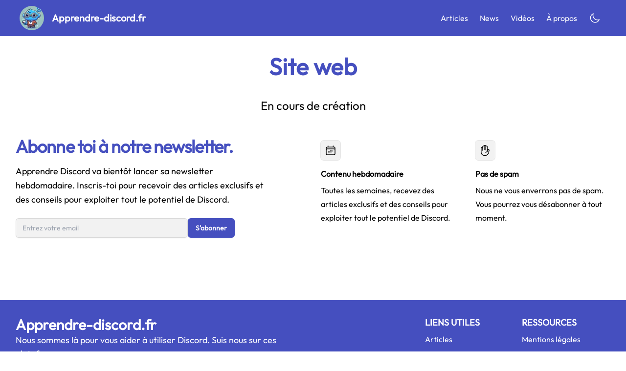

--- FILE ---
content_type: text/css; charset=utf-8
request_url: https://apprendre-discord.fr/_nuxt/default.gu_IgSJf.css
body_size: 154
content:
body{min-height:100vh;--tw-bg-opacity:1;background-color:rgb(255 255 255/var(--tw-bg-opacity))}:is(.dark body){--tw-bg-opacity:1;background-color:rgb(31 41 55/var(--tw-bg-opacity));--tw-text-opacity:1;color:rgb(229 231 235/var(--tw-text-opacity))}


--- FILE ---
content_type: application/javascript
request_url: https://apprendre-discord.fr/_nuxt/politique-confidentialite.dOr4z-Sj.js
body_size: 1487
content:
import{u as a}from"./useDirectusItems.uUspo_Ua.js";import{u as p}from"./asyncData.VT3_p0t0.js";import{u as d}from"./useSeoHead.1nCJISd2.js";import{m as l}from"./marked.esm.xylYLTYw.js";import{h as m,g as c,c as u,a as s,i as x,o as h}from"./entry.pEJdwHLE.js";import"./index.mJWWUF-P.js";import"./vue.f36acd1f.C0VAF8na.js";const g={class:"mt-24 md:mt-28 px-5 mb-20"},f=["innerHTML"],B={__name:"politique-confidentialite",async setup(_){let e,t;const{getItems:r}=a(),{data:i}=([e,t]=m(()=>p("contenu",()=>r({collection:"contenu",params:{fields:["*"],filter:{id:2}}}))),e=await e,t(),e),n=c(()=>l(i.value[0].content||""));return d({title:"Politique de confidentialité du site Apprendre Discord",description:"Retrouvez sur cette page la politique de confidentialité d'Apprendre Discord. Quelles données nous récupérons, etc.."}),(k,o)=>(h(),u("div",g,[o[0]||(o[0]=s("h1",{class:"text-center font-bold text-4xl md:text-5xl text-discord dark:text-clair"}," Politique de Confidentialité sur le site Apprendre Discord ",-1)),s("div",{innerHTML:x(n),class:"mt-10 prose max-w-4xl mx-auto md:text-justify prose-a:text-blue-700 hover:prose-a:text-blue-600 dark:prose-strong:text-white lg:prose-lg prose-headings:mb-4 prose-headings:mt-10 prose-h3:mt-8 prose-img:mb-0 prose-p:mt-0 prose-p:mb-3 prose-headings:text-xl lg:prose-headings:text-2xl prose-h3:text-xl prose-h4:text-lg lg:prose-h3:text-xl lg:prose-h4:text-lg prose-img:max-h-96 dark:text-white dark:prose-p:text-white dark:prose-headings:text-white dark:prose-a:text-blue-400 break-words"},null,8,f)]))}};export{B as default};


--- FILE ---
content_type: application/javascript
request_url: https://apprendre-discord.fr/_nuxt/New.vue.V-JOHWMF.js
body_size: 626
content:
import{_ as d}from"./nuxt-link.nDF1biXW.js";import{B as i,o as s,c as r,j as c,b as _,w as l,a as t,t as o,F as p}from"./entry.pEJdwHLE.js";const m={class:"text-discord font-semibold"},u={class:"mt-2 text-black"},f={class:"mt-1 text-gray-800"},w=i({__name:"New",props:{news:{type:Object,required:!0}},setup(n){return(h,x)=>{const a=d;return s(!0),r(p,null,c(n.news,e=>(s(),r("div",{key:e.id,class:"bg-gray-200 rounded-lg transition duration-300 ease-in-out border-2 hover:border-discord p-3"},[_(a,{href:"/news/"+e.id},{default:l(()=>[t("p",m,o(e.title),1),t("p",u,o(e.content),1),t("p",f,o(new Date(e.date_created).toLocaleDateString("fr-FR",{dateStyle:"short"})),1)]),_:2},1032,["href"])]))),128)}}});export{w as _};


--- FILE ---
content_type: application/javascript
request_url: https://apprendre-discord.fr/_nuxt/site-web.BF83INP9.js
body_size: 284
content:
import{_ as s,c,a as e,o}from"./entry.pEJdwHLE.js";const r={},a={class:"mt-24 md:mt-28 px-5"};function n(x,t){return o(),c("div",a,[...t[0]||(t[0]=[e("h1",{class:"text-center font-bold text-4xl md:text-5xl text-discord dark:text-clair"}," Site web ",-1),e("p",{class:"text-center mt-10 text-2xl"},"En cours de création",-1)])])}const l=s(r,[["render",n]]);export{l as default};


--- FILE ---
content_type: application/javascript
request_url: https://apprendre-discord.fr/_nuxt/mentions-legales.nx6HFwC2.js
body_size: 1387
content:
import{u as i}from"./useDirectusItems.uUspo_Ua.js";import{u as p}from"./asyncData.VT3_p0t0.js";import{u as l}from"./useSeoHead.1nCJISd2.js";import{m}from"./marked.esm.xylYLTYw.js";import{h as d,g as c,c as x,a as o,i as u,o as g}from"./entry.pEJdwHLE.js";import"./index.mJWWUF-P.js";import"./vue.f36acd1f.C0VAF8na.js";const h={class:"mt-24 md:mt-28 px-5 mb-20"},_=["innerHTML"],B={__name:"mentions-legales",async setup(f){let e,t;const{getItems:r}=i(),{data:a}=([e,t]=d(()=>p("contenu",()=>r({collection:"contenu",params:{fields:["*"],limit:1}}))),e=await e,t(),e),n=c(()=>m(a.value[0].content||""));return l({title:"Mentions légales du site Apprendre Discord",description:"Retrouvez sur cette page les mentions légales d'Apprendre Discord."}),(k,s)=>(g(),x("div",h,[s[0]||(s[0]=o("h1",{class:"text-center font-bold text-4xl md:text-5xl text-discord dark:text-clair"}," Mentions légales sur le site Apprendre Discord ",-1)),o("div",{innerHTML:u(n),class:"mt-10 prose max-w-4xl mx-auto md:text-justify prose-a:text-blue-700 hover:prose-a:text-blue-600 dark:prose-strong:text-white lg:prose-lg prose-headings:mb-4 prose-headings:mt-10 prose-h3:mt-8 prose-img:mb-0 prose-p:mt-0 prose-p:mb-3 prose-headings:text-xl lg:prose-headings:text-2xl prose-h3:text-xl prose-h4:text-lg lg:prose-h3:text-xl lg:prose-h4:text-lg prose-img:max-h-96 dark:text-white dark:prose-p:text-white dark:prose-headings:text-white dark:prose-a:text-blue-400 break-words"},null,8,_)]))}};export{B as default};


--- FILE ---
content_type: application/javascript
request_url: https://apprendre-discord.fr/_nuxt/index.ivdSLe37.js
body_size: 3157
content:
import{_ as L}from"./nuxt-img.RgEJwJOe.js";import{g as U,af as c,ag as $,ah as B,ai as C,h as E,c as m,a as d,F as I,j as N,i as q,o as f,b as O,t as x}from"./entry.pEJdwHLE.js";import{u as R}from"./asyncData.VT3_p0t0.js";import{u as T}from"./useSeoHead.1nCJISd2.js";import"./vue.f36acd1f.C0VAF8na.js";import"./index.mJWWUF-P.js";function z(r,s,i){const[e={},l]=typeof s=="string"?[{},s]:[s,i],t=U(()=>{let u=r;return typeof u=="function"&&(u=u()),c(u)}),o=e.key||$([l,typeof t.value=="string"?t.value:"",...S(e)]);if(!o||typeof o!="string")throw new TypeError("[nuxt] [useFetch] key must be a string: "+o);if(!r)throw new Error("[nuxt] [useFetch] request is missing.");const a=o===l?"$f"+o:o;if(!e.baseURL&&typeof t.value=="string"&&t.value[0]==="/"&&t.value[1]==="/")throw new Error('[nuxt] [useFetch] the request URL must not start with "//".');const{server:p,lazy:g,default:w,transform:b,pick:v,watch:h,immediate:D,getCachedData:k,deep:A,...F}=e,_=B({...C,...F,cache:typeof e.cache=="boolean"?void 0:e.cache}),j={server:p,lazy:g,default:w,transform:b,pick:v,immediate:D,getCachedData:k,deep:A,watch:h===!1?[]:[_,t,...h||[]]};let n;return R(a,()=>{var y;(y=n==null?void 0:n.abort)==null||y.call(n),n=typeof AbortController<"u"?new AbortController:{};const u=c(e.timeout);return u&&setTimeout(()=>n.abort(),u),(e.$fetch||globalThis.$fetch)(t.value,{signal:n.signal,..._})},j)}function S(r){var i;const s=[((i=c(r.method))==null?void 0:i.toUpperCase())||"GET",c(r.baseURL)];for(const e of[r.params||r.query]){const l=c(e);if(!l)continue;const t={};for(const[o,a]of Object.entries(l))t[c(o)]=c(a);s.push(t)}return s}const H={class:"mt-24 md:mt-28 mb-20 px-5"},M={class:"mt-10 grid grid-cols-1 md:grid-cols-2 lg:grid-cols-3 xl:grid-cols-4 gap-4 md:gap-8 max-w-screen-2xl mx-auto"},Q={class:""},V=["href"],Y={class:"mt-2 text-lg"},W={class:"mt-1 text-sm text-gray-300"},st={__name:"index",async setup(r){let s,i;const{data:e}=([s,i]=E(()=>z("https://www.googleapis.com/youtube/v3/search?key=AIzaSyBni0wFxUvc6NAHQNQmDWpp-7fg30-4yAI&channelId=UCMDbY5N4fWoBtB-vqoJn6mQ&part=snippet,id&order=date&maxResults=32","$U9YH1Iwsf9")),s=await s,i(),s);return T({title:"Les vidéos d'Apprendre Discord",description:"En plus du site web et du serveur Discord, sur Apprendre Discord nous faisons aussi des vidéos Youtube. Retrouvez des conseils, des tutoriels et bien plus encore."}),(l,t)=>{const o=L;return f(),m("div",H,[t[0]||(t[0]=d("h1",{class:"text-center font-bold text-4xl md:text-5xl text-discord dark:text-clair"}," Les dernières vidéos ",-1)),t[1]||(t[1]=d("p",{class:"mt-3 max-w-5xl mx-auto text-xl text-center"}," Découvrez les dernières vidéos et lives parus sur Apprendre-Discord ",-1)),d("div",M,[(f(!0),m(I,null,N(q(e).items,a=>(f(),m("div",Q,[d("a",{href:"https://www.youtube.com/watch?v="+a.id.videoId,target:"_blank"},[O(o,{class:"mt-2 mx-auto w-full",src:a.snippet.thumbnails.medium.url,alt:"Miniature de la vidéo "+a.snippet.title,quality:"100",width:"300"},null,8,["src","alt"]),d("h4",Y,x(a.snippet.title),1),d("p",W," Publié "+x((()=>{const p=Math.floor((new Date-new Date(a.snippet.publishTime))/1e3/60/60/24);return p===0?"aujourd'hui":p===1?"il y a 1 jour":`il y a ${p} jours`})()),1)],8,V)]))),256))])])}}};export{st as default};


--- FILE ---
content_type: application/javascript
request_url: https://apprendre-discord.fr/_nuxt/a-propos.mK4FYCco.js
body_size: 2337
content:
import{_ as s}from"./nuxt-img.RgEJwJOe.js";import{u as o}from"./useSeoHead.1nCJISd2.js";import{c as i,a as t,b as n,e as u,o as a}from"./entry.pEJdwHLE.js";import"./vue.f36acd1f.C0VAF8na.js";import"./index.mJWWUF-P.js";const p={class:"mt-24 md:mt-28 px-5 mb-20"},b={__name:"a-propos",setup(d){return o({title:"A propos de nous - Apprendre Discord",description:"Découvrez c'est quoi le projet Apprendre Discord, pourquoi ce projet a été créé et bien plus encore."}),(l,e)=>{const r=s;return a(),i("div",p,[e[0]||(e[0]=t("h1",{class:"text-center font-bold text-4xl md:text-5xl text-discord dark:text-clair"}," Apprendre Discord ",-1)),e[1]||(e[1]=t("p",{class:"mt-3 max-w-5xl mx-auto text-xl text-center"}," Découvrez Apprendre Discord, ainsi que nos valeurs, pourquoi ce projet ainsi que d'autres projets de Shiido ",-1)),n(r,{src:"/logos/main.png",alt:"Actualités Wumpus",class:"mt-5 mx-auto",quality:"100",width:"300",height:"300"}),e[2]||(e[2]=u('<div class="mt-10 max-w-5xl mx-auto text-lg"><p> Le projet Apprendre Discord est né par une belle matinée d&#39;Août lorsque Shiido eut une révélation. Pourquoi ne pas faire un serveur pour apprendre aux gens à utiliser correctement Discord? L&#39;idée a évolué et c&#39;est finalement un serveur Discord, mais aussi un youtube et un site web qui verront le jour ! Sur le serveur, la chaîne Youtube et le site web, vous retrouverez toutes les bases nécessaires pour utiliser Discord correctement, et ainsi être en capacité d&#39;exploiter toute les fonctionnalités et la puissance de la plateforme. </p><p class="mt-5"> Apprendre Discord est un projet à un but éducatif et en aucun cas lucratif. L&#39;entiereté de l&#39;argent récupéré grâce aux prestations, publicités et monétisation Youtube (pas encore) est réinvesti dans le projet. Le seul et l&#39;unique objectif de ce projet est d&#39;apprendre à utiliser Discord à tous le monde. Pour que nous puissions améliorer le projet, vos retours sont primordials ! Que ce soit des suggestions de fonctionnalités, d&#39;idées de tutos, n&#39;attendez pas et faites nous en part ! </p><div class="mt-5 flex flex-col items-center"><a href="https://discord.gg/S2u7EvfYED"><button class="bg-discord text-white rounded-md px-4 py-2 transform transition-all duration-300 hover:translate-y-[-4px] hover:bg-blurple"> Rejoindre le serveur Discord </button></a></div></div>',1))])}}};export{b as default};


--- FILE ---
content_type: application/javascript
request_url: https://apprendre-discord.fr/_nuxt/default.8p15cBx_.js
body_size: 20834
content:
import{_ as C}from"./nuxt-img.RgEJwJOe.js";import{_ as v}from"./nuxt-link.nDF1biXW.js";import{ak as F,r as g,v as w,o as c,c as p,a as e,b as l,w as n,d as i,i as f,F as y,I as M,g as z,C as L,E as $,J as V,e as b,_ as A,u as N,x as B,al as H,z as j}from"./entry.pEJdwHLE.js";import{u as _}from"./useDirectusItems.uUspo_Ua.js";import{u as D}from"./index.mJWWUF-P.js";import{u as I}from"./vue.f36acd1f.C0VAF8na.js";const E=()=>F("color-mode").value,S={class:"p-3 text-white"},Z={class:"p-3 text-white"},T={class:"p-3 text-white"},R={class:"p-3 text-white"},q={key:0,width:"24",height:"24",viewBox:"0 0 24 25",fill:"none",xmlns:"http://www.w3.org/2000/svg"},U={key:1,xmlns:"http://www.w3.org/2000/svg",fill:"none",width:"24",height:"24",viewBox:"0 0 24 24","stroke-width":"1.5",stroke:"currentColor","aria-hidden":"true"},Y={__name:"Content",props:{categories:{type:Array,required:!0}},setup(h){const t=E(),s=g(!0);w(()=>{t.preference==="system"?s.value=!window.matchMedia("(prefers-color-scheme: dark)").matches:s.value=t.preference==="light"});const d=()=>{t.preference==="light"||t.preference==="system"&&s.value?(t.preference="dark",s.value=!s.value):(t.preference="light",s.value=!s.value)};return(m,o)=>{const u=v;return c(),p(y,null,[e("li",S,[l(u,{href:"/blog"},{default:n(()=>[...o[0]||(o[0]=[i("Articles",-1)])]),_:1})]),e("li",Z,[l(u,{href:"/news"},{default:n(()=>[...o[1]||(o[1]=[i("News",-1)])]),_:1})]),e("li",T,[l(u,{href:"/videos"},{default:n(()=>[...o[2]||(o[2]=[i("Vidéos",-1)])]),_:1})]),e("li",R,[l(u,{href:"/a-propos"},{default:n(()=>[...o[3]||(o[3]=[i("À propos",-1)])]),_:1})]),e("li",{class:"p-3 cursor-pointer",onClick:d},[f(s)?(c(),p("svg",q,[...o[4]||(o[4]=[e("path",{d:"M21.752 15.795C20.5633 16.2904 19.2879 16.5447 18 16.543C12.615 16.543 8.25 12.178 8.25 6.79295C8.25 5.46295 8.516 4.19595 8.998 3.04095C7.22147 3.78207 5.70397 5.03231 4.63663 6.63421C3.56928 8.23611 2.99984 10.118 3 12.043C3 17.428 7.365 21.793 12.75 21.793C14.6749 21.7931 16.5568 21.2237 18.1587 20.1563C19.7606 19.089 21.0109 17.5715 21.752 15.795Z",stroke:"white","stroke-width":"1.5","stroke-linecap":"round","stroke-linejoin":"round"},null,-1)])])):(c(),p("svg",U,[...o[5]||(o[5]=[e("path",{"stroke-linecap":"round","stroke-linejoin":"round",d:"M12 3v2.25m6.364.386l-1.591 1.591M21 12h-2.25m-.386 6.364l-1.591-1.591M12 18.75V21m-4.773-4.227l-1.591 1.591M5.25 12H3m4.227-4.773L5.636 5.636M15.75 12a3.75 3.75 0 11-7.5 0 3.75 3.75 0 017.5 0z"},null,-1)])]))])],64)}}},J=Y,P={class:"p-2 md:p-3 fixed top-0 right-0 flex justify-between items-center bg-discord z-10 w-full md:px-10"},G={class:"flex items-center text-white text-xl font-bold"},O={key:0,fill:"#FFFFFF",width:"30px",height:"30px",viewBox:"0 0 24 24",xmlns:"http://www.w3.org/2000/svg"},K={key:1,width:"30px",height:"30px",viewBox:"0 0 28 28",fill:"#FFFFFF",xmlns:"http://www.w3.org/2000/svg",class:"fill-white"},Q={__name:"Main",setup(h){const t=g(!1),s=g([]),d=()=>{t.value=!t.value},m=()=>{t.value=!1},o=async()=>{try{const{getItems:u}=_(),a=await u({collection:"categories",params:{fields:["*"]}});s.value=a}catch(u){console.error("Failed to fetch categories:",u)}};return w(()=>{o()}),(u,a)=>{const r=C,x=v,k=J;return c(),p("nav",P,[e("div",G,[l(x,{href:"/",class:"flex items-center"},{default:n(()=>[l(r,{src:"/logos/main.png",format:"webp",width:"50",height:"50",class:"mr-2 md:mr-4 rounded-full",alt:"Logo de Apprendre Discord"}),a[0]||(a[0]=e("p",null,"Apprendre-discord.fr",-1))]),_:1})]),e("div",{onClick:d,class:"cursor-pointer md:hidden pr-2"},[f(t)?(c(),p("svg",O,[...a[1]||(a[1]=[e("path",{d:"M19 5L5 19M5.00001 5L19 19",stroke:"#FFFFFF","stroke-width":"1.5","stroke-linecap":"round","stroke-linejoin":"round"},null,-1)])])):(c(),p("svg",K,[...a[2]||(a[2]=[e("path",{d:"M4 7C4 6.44771 4.44772 6 5 6H24C24.5523 6 25 6.44771 25 7C25 7.55229 24.5523 8 24 8H5C4.44772 8 4 7.55229 4 7Z",fill:"#FFFFF"},null,-1),e("path",{d:"M4 13.9998C4 13.4475 4.44772 12.9997 5 12.9997L16 13C16.5523 13 17 13.4477 17 14C17 14.5523 16.5523 15 16 15L5 14.9998C4.44772 14.9998 4 14.552 4 13.9998Z",fill:"#FFFFF"},null,-1),e("path",{d:"M5 19.9998C4.44772 19.9998 4 20.4475 4 20.9998C4 21.552 4.44772 21.9997 5 21.9997H22C22.5523 21.9997 23 21.552 23 20.9998C23 20.4475 22.5523 19.9998 22 19.9998H5Z",fill:"#FFFFF"},null,-1)])]))]),e("ul",{onClick:m,class:M(f(t)?"flex flex-col absolute top-full left-0 w-full bg-[#454FBF]":"hidden md:flex")},[l(k,{categories:f(s)},null,8,["categories"])],2)])}}},W=Q,X={class:"relative isolate sm:py-12 mb-20",id:"newsletter"},ee={class:"mx-auto max-w-7xl px-6 lg:px-8"},te={class:"mx-auto grid max-w-2xl grid-cols-1 gap-x-8 gap-y-8 md:gap-y-16 lg:max-w-none lg:grid-cols-2"},se={class:"max-w-xl lg:max-w-lg"},le={class:"mt-6 flex max-w-md gap-x-4"},oe={__name:"Newsletter",setup(h){const{createItems:t,getItems:s}=_(),d=g(""),m=g(!1),o=async()=>{try{if(d.value=="")return alert("L'email ne peut pas être nul");if(!u.value)return alert("L'email n'est pas valide");if(m.value)return alert("Cet email est déjà inscrit à la newsletter");const a=[{email:d.value}];await t({collection:"newsletter_subscribers",items:a}),alert("Inscription à la newsletter bien enregistrée. Merci !")}catch(a){console.log(a),alert("Une erreur est survenue. Vous avez sans doute déjà été inscrit à la newsletter.")}},u=z(()=>d.value.includes("@")&&d.value.includes("."));return(a,r)=>(c(),p("div",X,[e("div",ee,[e("div",te,[e("div",se,[r[2]||(r[2]=e("h2",{class:"text-3xl font-bold tracking-tight text-discord dark:text-clair sm:text-4xl"}," Abonne toi à notre newsletter. ",-1)),r[3]||(r[3]=e("p",{class:"mt-4 text-lg leading-relaxed"}," Apprendre Discord va bientôt lancer sa newsletter hebdomadaire. Inscris-toi pour recevoir des articles exclusifs et des conseils pour exploiter tout le potentiel de Discord. ",-1)),e("div",le,[r[1]||(r[1]=e("label",{for:"email-address",class:"sr-only"},"Adresse email",-1)),L(e("input",{id:"email-address","onUpdate:modelValue":r[0]||(r[0]=x=>V(d)?d.value=x:null),name:"email",type:"email",autocomplete:"email",required:"",class:"min-w-0 flex-auto rounded-md border-0 bg-black/5 dark:bg-white/5 px-3.5 py-2 text-black dark:text-white shadow-sm ring-1 ring-inset ring-black/10 dark:ring-white/10 focus:ring-2 focus:ring-inset focus:ring-indigo-500 sm:text-sm sm:leading-6",placeholder:"Entrez votre email"},null,512),[[$,f(d)]]),e("button",{type:"submit",onClick:o,class:"flex-none rounded-md bg-discord px-4 py-2 text-sm font-semibold text-white shadow-sm hover:bg-blurple focus-visible:outline focus-visible:outline-2 focus-visible:outline-offset-2 focus-visible:outline-indigo-500"}," S'abonner ")])]),r[4]||(r[4]=b('<dl class="grid grid-cols-1 gap-x-8 gap-y-6 md:gap-x-10 sm:grid-cols-2 lg:pt-2"><div class="flex flex-col items-start"><div class="rounded-md bg-black/5 ring-black/10 dark:bg-white/5 p-2 ring-1 dark:ring-white/10"><svg class="h-6 w-6" fill="none" viewBox="0 0 24 24" stroke-width="1.5" stroke="currentColor" aria-hidden="true"><path stroke-linecap="round" stroke-linejoin="round" d="M6.75 3v2.25M17.25 3v2.25M3 18.75V7.5a2.25 2.25 0 012.25-2.25h13.5A2.25 2.25 0 0121 7.5v11.25m-18 0A2.25 2.25 0 005.25 21h13.5A2.25 2.25 0 0021 18.75m-18 0v-7.5A2.25 2.25 0 015.25 9h13.5A2.25 2.25 0 0121 11.25v7.5m-9-6h.008v.008H12v-.008zM12 15h.008v.008H12V15zm0 2.25h.008v.008H12v-.008zM9.75 15h.008v.008H9.75V15zm0 2.25h.008v.008H9.75v-.008zM7.5 15h.008v.008H7.5V15zm0 2.25h.008v.008H7.5v-.008zm6.75-4.5h.008v.008h-.008v-.008zm0 2.25h.008v.008h-.008V15zm0 2.25h.008v.008h-.008v-.008zm2.25-4.5h.008v.008H16.5v-.008zm0 2.25h.008v.008H16.5V15z"></path></svg></div><dt class="mt-4 font-semibold">Contenu hebdomadaire</dt><dd class="mt-2 leading-7 dark:text-gray-200"> Toutes les semaines, recevez des articles exclusifs et des conseils pour exploiter tout le potentiel de Discord. </dd></div><div class="flex flex-col items-start"><div class="rounded-md bg-black/5 ring-black/10 dark:bg-white/5 p-2 ring-1 dark:ring-white/10"><svg class="h-6 w-6" fill="none" viewBox="0 0 24 24" stroke-width="1.5" stroke="currentColor" aria-hidden="true"><path stroke-linecap="round" stroke-linejoin="round" d="M10.05 4.575a1.575 1.575 0 10-3.15 0v3m3.15-3v-1.5a1.575 1.575 0 013.15 0v1.5m-3.15 0l.075 5.925m3.075.75V4.575m0 0a1.575 1.575 0 013.15 0V15M6.9 7.575a1.575 1.575 0 10-3.15 0v8.175a6.75 6.75 0 006.75 6.75h2.018a5.25 5.25 0 003.712-1.538l1.732-1.732a5.25 5.25 0 001.538-3.712l.003-2.024a.668.668 0 01.198-.471 1.575 1.575 0 10-2.228-2.228 3.818 3.818 0 00-1.12 2.687M6.9 7.575V12m6.27 4.318A4.49 4.49 0 0116.35 15m.002 0h-.002"></path></svg></div><dt class="mt-4 font-semibold">Pas de spam</dt><dd class="mt-2 leading-7 dark:text-gray-200"> Nous ne vous enverrons pas de spam. Vous pourrez vous désabonner à tout moment. </dd></div></dl>',1))])]),r[5]||(r[5]=e("div",{class:"hidden dark:lg:block lg:absolute left-1/2 top-0 -z-10 -translate-x-1/2 blur-3xl xl:-top-6","aria-hidden":"true"},[e("div",{class:"aspect-[1155/678] w-[72.1875rem] bg-gradient-to-tr from-discord to-clair opacity-30",style:{"clip-path":`polygon(
            74.1% 44.1%,
            100% 61.6%,
            97.5% 26.9%,
            85.5% 0.1%,
            80.7% 2%,
            72.5% 32.5%,
            60.2% 62.4%,
            52.4% 68.1%,
            47.5% 58.3%,
            45.2% 34.5%,
            27.5% 76.7%,
            0.1% 64.9%,
            17.9% 100%,
            27.6% 76.8%,
            76.1% 97.7%,
            74.1% 44.1%
          )`}})],-1))]))}},ne=oe,re={},ie={class:"relative bg-discord pt-8 pb-6 text-white"},ae={class:"container mx-auto px-4"},de={class:"flex flex-wrap text-left lg:text-left"},ue={class:"w-full lg:w-6/12 px-4"},ce={class:"flex flex-wrap items-top mb-6"},pe={class:"w-full lg:w-4/12 px-4 ml-auto"},me={class:"list-unstyled"},fe={class:"w-full lg:w-4/12 px-4 mt-4 lg:mt-0"},ge={class:"list-unstyled"};function xe(h,t){const s=v;return c(),p("footer",ie,[e("div",ae,[e("div",de,[t[14]||(t[14]=b('<div class="w-full lg:w-6/12 px-4"><h4 class="text-3xl font-semibold">Apprendre-discord.fr</h4><h5 class="text-lg mt-0 mb-2"> Nous sommes là pour vous aider à utiliser Discord. Suis nous sur ces plateformes. </h5><div class="mt-6 lg:mb-0 mb-6"><button class="bg-white shadow-lg font-normal h-10 w-10 items-center justify-center align-center rounded-full outline-none focus:outline-none mr-2 transform transition-all duration-300 hover:translate-y-[-4px]" type="button"><a href="https://discord.gg/cEeJAJfh6t" target="_blank"><svg width="26px" height="26px" viewBox="0 -28.5 256 256" version="1.1" xmlns="http://www.w3.org/2000/svg" xmlns:xlink="http://www.w3.org/1999/xlink" preserveAspectRatio="xMidYMid" class="mx-auto"><g><path d="M216.856339,16.5966031 C200.285002,8.84328665 182.566144,3.2084988 164.041564,0 C161.766523,4.11318106 159.108624,9.64549908 157.276099,14.0464379 C137.583995,11.0849896 118.072967,11.0849896 98.7430163,14.0464379 C96.9108417,9.64549908 94.1925838,4.11318106 91.8971895,0 C73.3526068,3.2084988 55.6133949,8.86399117 39.0420583,16.6376612 C5.61752293,67.146514 -3.4433191,116.400813 1.08711069,164.955721 C23.2560196,181.510915 44.7403634,191.567697 65.8621325,198.148576 C71.0772151,190.971126 75.7283628,183.341335 79.7352139,175.300261 C72.104019,172.400575 64.7949724,168.822202 57.8887866,164.667963 C59.7209612,163.310589 61.5131304,161.891452 63.2445898,160.431257 C105.36741,180.133187 151.134928,180.133187 192.754523,160.431257 C194.506336,161.891452 196.298154,163.310589 198.110326,164.667963 C191.183787,168.842556 183.854737,172.420929 176.223542,175.320965 C180.230393,183.341335 184.861538,190.991831 190.096624,198.16893 C211.238746,191.588051 232.743023,181.531619 254.911949,164.955721 C260.227747,108.668201 245.831087,59.8662432 216.856339,16.5966031 Z M85.4738752,135.09489 C72.8290281,135.09489 62.4592217,123.290155 62.4592217,108.914901 C62.4592217,94.5396472 72.607595,82.7145587 85.4738752,82.7145587 C98.3405064,82.7145587 108.709962,94.5189427 108.488529,108.914901 C108.508531,123.290155 98.3405064,135.09489 85.4738752,135.09489 Z M170.525237,135.09489 C157.88039,135.09489 147.510584,123.290155 147.510584,108.914901 C147.510584,94.5396472 157.658606,82.7145587 170.525237,82.7145587 C183.391518,82.7145587 193.761324,94.5189427 193.539891,108.914901 C193.539891,123.290155 183.391518,135.09489 170.525237,135.09489 Z" fill="#5865F2" fill-rule="nonzero"></path></g></svg></a></button><button class="bg-white shadow-lg font-normal h-10 w-10 items-center justify-center align-center rounded-full outline-none focus:outline-none mr-2 transform transition-all duration-300 hover:translate-y-[-4px]" type="button"><a href="https://www.youtube.com/@apprendrediscord" target="_blank"><svg width="26px" height="26px" viewBox="0 -7 48 48" version="1.1" xmlns="http://www.w3.org/2000/svg" xmlns:xlink="http://www.w3.org/1999/xlink" class="mx-auto"><title>Youtube-color</title><desc>Created with Sketch.</desc><defs></defs><g id="Icons" stroke="none" stroke-width="1" fill="none" fill-rule="evenodd"><g id="Color-" transform="translate(-200.000000, -368.000000)" fill="#CE1312"><path d="M219.044,391.269916 L219.0425,377.687742 L232.0115,384.502244 L219.044,391.269916 Z M247.52,375.334163 C247.52,375.334163 247.0505,372.003199 245.612,370.536366 C243.7865,368.610299 241.7405,368.601235 240.803,368.489448 C234.086,368 224.0105,368 224.0105,368 L223.9895,368 C223.9895,368 213.914,368 207.197,368.489448 C206.258,368.601235 204.2135,368.610299 202.3865,370.536366 C200.948,372.003199 200.48,375.334163 200.48,375.334163 C200.48,375.334163 200,379.246723 200,383.157773 L200,386.82561 C200,390.73817 200.48,394.64922 200.48,394.64922 C200.48,394.64922 200.948,397.980184 202.3865,399.447016 C204.2135,401.373084 206.612,401.312658 207.68,401.513574 C211.52,401.885191 224,402 224,402 C224,402 234.086,401.984894 240.803,401.495446 C241.7405,401.382148 243.7865,401.373084 245.612,399.447016 C247.0505,397.980184 247.52,394.64922 247.52,394.64922 C247.52,394.64922 248,390.73817 248,386.82561 L248,383.157773 C248,379.246723 247.52,375.334163 247.52,375.334163 L247.52,375.334163 Z" id="Youtube"></path></g></g></svg></a></button><button class="bg-white shadow-lg font-normal h-10 w-10 items-center justify-center align-center rounded-full outline-none focus:outline-none mr-2 transform transition-all duration-300 hover:translate-y-[-4px]" type="button"><a href="https://twitter.com/learnwithwumpus" target="_blank"><svg width="26px" height="26px" viewBox="0 0 1024 1024" class="icon mx-auto" version="1.1" xmlns="http://www.w3.org/2000/svg"><path d="M362.41 879.648c-95.417 0-192.465-27.316-288.485-81.263-8.064-4.527-11.83-14.15-8.98-22.977 2.855-8.788 11.185-14.191 20.773-13.355 72.17 8.408 148.407-8.75 205.511-42.302-66.043-15.525-119.417-58.397-147.571-120.676a19.454 19.454 0 0 1 3.119-20.884c4.983-5.746 13.011-8.03 20.317-5.781a142.417 142.417 0 0 0 25.033 5.364c-50.106-29.903-103.784-87.197-103.784-172.987 0-7.531 4.335-14.379 11.11-17.573a19.353 19.353 0 0 1 20.654 2.47c6.241 5.099 12.938 9.362 19.821 12.708-14.339-19.44-26.781-43.562-33.857-70.8-12.972-49.989-5.478-100.585 21.683-146.351 3.233-5.516 9.018-9.054 15.372-9.514 6.238-0.681 12.552 2.249 16.584 7.27 57.332 71.633 159.212 158.183 323.066 174.01-3.003-51.854 12.556-136.841 84.154-178.653 87.462-51.13 173.248-44.434 245.606 18.983 32.263-7.187 83.202-29.291 93.741-36.673a19.516 19.516 0 0 1 22.33-0.04c6.696 4.683 9.779 13.052 7.686 20.963-4.87 18.375-15.864 38.765-29.6 57.027 10.881-3.233 20.012-6.505 24.882-9.014 7.837-3.997 17.308-2.322 23.318 4.146 5.937 6.505 6.775 16.131 2.097 23.587-22.942 36.218-59.959 69.963-84.727 88.222 9.931 121.587-39.26 255.425-132.998 360.459-99.976 111.966-233.776 173.634-376.781 173.634h-0.074z" fill="#2577FF"></path><path d="M773.705 209.378c11.484-2.559 25.333-7.039 38.885-12.041-50.557-43.083-107.542-58.134-158.074-50.884 36.738 5.548 86.781 34.522 119.189 62.925zM484.047 365.248c-0.152-2.646-0.222-5.432-0.275-8.24-133.027-2.397-266.805-97.597-324.061-174.009-3.863-5.155-10.347-7.952-16.584-7.271-6.354 0.46-12.138 3.998-15.371 9.514-2.83 4.767-5.318 9.616-7.72 14.483 86.352 148.04 212.727 150.909 364.011 165.523zM954.896 233.745c-6.012-6.466-15.483-8.141-23.32-4.144-4.87 2.509-14.002 5.781-24.882 9.014 13.736-18.262 24.73-38.652 29.6-57.027a19.502 19.502 0 0 0-7.686-20.963 19.52 19.52 0 0 0-22.33 0.039c-3.711 2.6-12.577 7.061-23.723 12.014 0.607 2.903 0.772 5.914-0.021 8.911-4.87 18.375-15.864 38.765-29.599 57.027 10.881-3.233 20.012-6.505 24.882-9.014 7.837-3.997 17.308-2.322 23.32 4.144 5.936 6.507 6.774 16.133 2.095 23.59-22.942 36.216-59.959 69.961-84.726 88.22 9.929 121.587-39.261 255.425-132.997 360.461C592.268 810.433 469.603 871.055 337.5 878.76c8.309 0.411 16.624 0.888 24.91 0.888h0.073c143.006 0 276.806-61.669 376.784-173.633 93.736-105.035 142.927-238.874 132.997-360.461 24.767-18.259 61.784-52.004 84.726-88.22 4.68-7.457 3.842-17.083-2.094-23.589z" fill=""></path></svg></a></button></div></div>',1)),e("div",ue,[e("div",ce,[e("div",pe,[t[6]||(t[6]=e("span",{class:"block uppercase text-lg font-semibold mb-2"},"Liens utiles",-1)),e("ul",me,[e("li",null,[l(s,{class:"block pb-2 text-sm lg:text-base hover:underline",href:"/blog"},{default:n(()=>[...t[0]||(t[0]=[i("Articles",-1)])]),_:1})]),e("li",null,[l(s,{class:"block pb-2 lg:text-base text-sm hover:underline",href:"/news"},{default:n(()=>[...t[1]||(t[1]=[i("News",-1)])]),_:1})]),e("li",null,[l(s,{class:"block pb-2 lg:text-base text-sm hover:underline",href:"/videos"},{default:n(()=>[...t[2]||(t[2]=[i("Vidéos",-1)])]),_:1})]),e("li",null,[l(s,{class:"block pb-2 lg:text-base text-sm hover:underline",href:"/a-propos"},{default:n(()=>[...t[3]||(t[3]=[i("A propos",-1)])]),_:1})]),e("li",null,[l(s,{class:"block pb-2 lg:text-base text-sm hover:underline",href:"/update"},{default:n(()=>[...t[4]||(t[4]=[i("Changelog",-1)])]),_:1})]),e("li",null,[l(s,{class:"block pb-2 lg:text-base text-sm hover:underline",href:"/supporters"},{default:n(()=>[...t[5]||(t[5]=[i("Nos supporters",-1)])]),_:1})])])]),e("div",fe,[t[13]||(t[13]=e("span",{class:"block uppercase text-lg font-semibold mb-2"},"Ressources",-1)),e("ul",ge,[e("li",null,[l(s,{class:"block pb-2 lg:text-base text-sm hover:underline",href:"/mentions-legales"},{default:n(()=>[...t[7]||(t[7]=[i("Mentions légales",-1)])]),_:1})]),e("li",null,[l(s,{class:"block pb-2 lg:text-base text-sm hover:underline",href:"/politique-confidentialite"},{default:n(()=>[...t[8]||(t[8]=[i("Politique de confidentialité",-1)])]),_:1})]),e("li",null,[l(s,{class:"block pb-2 lg:text-base text-sm hover:underline",href:"/partenaires"},{default:n(()=>[...t[9]||(t[9]=[i("Partenaires",-1)])]),_:1})]),e("li",null,[l(s,{class:"block pb-2 lg:text-base text-sm hover:underline",href:"/recrutements"},{default:n(()=>[...t[10]||(t[10]=[i("Recrutements",-1)])]),_:1})]),e("li",null,[l(s,{class:"block pb-2 lg:text-base text-sm hover:underline",href:"/ressources"},{default:n(()=>[...t[11]||(t[11]=[i("Ressources",-1)])]),_:1})]),e("li",null,[l(s,{class:"block pb-2 lg:text-base text-sm hover:underline",href:"/glossaire"},{default:n(()=>[...t[12]||(t[12]=[i("Glossaire Discord",-1)])]),_:1})])])])])])]),t[15]||(t[15]=e("hr",{class:"my-6"},null,-1)),t[16]||(t[16]=e("div",{class:"flex flex-wrap items-center md:justify-between justify-center"},[e("div",{class:"w-full md:w-4/12 px-4 mx-auto text-center"},[e("p",{class:"text-sm lg:text-lg font-semibold py-1 pb-5"}," © 2022-2025 Apprendre Discord ")])],-1))])])}const he=A(re,[["render",xe]]),ve={class:"flex flex-col min-h-screen"},we={class:"flex-grow"},Me={__name:"default",setup(h){const t=N(),s=g(!1);function d(){s.value=window.scrollY>window.innerHeight}function m(){window.scrollTo({top:0,behavior:"smooth"})}return w(()=>{window.addEventListener("scroll",d)}),B(()=>{window.removeEventListener("scroll",d)}),D({ogLocale:"fr_FR",ogUrl:"https://apprendre-discord.fr",ogType:"website",msapplicationTileColor:"#454FBF",themeColor:"#454FBF"}),I({link:[{rel:"icon",type:"image/png",sizes:"32x32",href:"/favicon-32x32.png"},{rel:"icon",type:"image/png",sizes:"16x16",href:"/favicon-16x16.png"},{rel:"icon",type:"image/x-icon",href:"/favicon.ico"},{rel:"apple-touch-icon",type:"image/png",sizes:"180x180",href:"/apple-touch-icon.png"},{rel:"mask-icon",href:"/safari-pinned-tab.svg",color:"#454FBF"},{rel:"manifest",href:"/site.webmanifest"},{rel:"canonical",href:"https://apprendre-discord.fr"+t.path}]}),(o,u)=>{const a=W,r=ne,x=he;return c(),p("div",ve,[e("div",we,[l(a),H(o.$slots,"default"),l(r)]),l(x),f(s)?(c(),p("button",{key:0,onClick:m,class:"fixed bottom-20 right-10 bg-discord text-white p-3 rounded-full z-50 border"},[...u[0]||(u[0]=[e("svg",{width:"30px",height:"30px",viewBox:"0 0 24 24",fill:"#FFFFFF",xmlns:"http://www.w3.org/2000/svg"},[e("path",{d:"M12 6V18M12 6L7 11M12 6L17 11",stroke:"#FFFFFF","stroke-width":"2","stroke-linecap":"round","stroke-linejoin":"round"})],-1)])])):j("",!0)])}}};export{Me as default};


--- FILE ---
content_type: application/javascript
request_url: https://apprendre-discord.fr/_nuxt/index.mJWWUF-P.js
body_size: 201
content:
import{u as s}from"./vue.f36acd1f.C0VAF8na.js";import{a5 as u}from"./entry.pEJdwHLE.js";function i(e,a){const{title:r,titleTemplate:o,...m}=e;return s({title:r,titleTemplate:o,_flatMeta:m},{...a,transform(t){const n=u({...t._flatMeta});return delete t._flatMeta,{...t,meta:n}}})}export{i as u};


--- FILE ---
content_type: application/javascript
request_url: https://apprendre-discord.fr/_nuxt/entry.pEJdwHLE.js
body_size: 238069
content:
/**
* @vue/shared v3.5.21
* (c) 2018-present Yuxi (Evan) You and Vue contributors
* @license MIT
**/function Ds(e){const t=Object.create(null);for(const n of e.split(","))t[n]=1;return n=>n in t}const de={},mn=[],ht=()=>{},pc=()=>!1,ir=e=>e.charCodeAt(0)===111&&e.charCodeAt(1)===110&&(e.charCodeAt(2)>122||e.charCodeAt(2)<97),Fs=e=>e.startsWith("onUpdate:"),we=Object.assign,Bs=(e,t)=>{const n=e.indexOf(t);n>-1&&e.splice(n,1)},uf=Object.prototype.hasOwnProperty,ae=(e,t)=>uf.call(e,t),J=Array.isArray,yn=e=>Rn(e)==="[object Map]",to=e=>Rn(e)==="[object Set]",ki=e=>Rn(e)==="[object Date]",ff=e=>Rn(e)==="[object RegExp]",X=e=>typeof e=="function",ge=e=>typeof e=="string",it=e=>typeof e=="symbol",fe=e=>e!==null&&typeof e=="object",Us=e=>(fe(e)||X(e))&&X(e.then)&&X(e.catch),hc=Object.prototype.toString,Rn=e=>hc.call(e),df=e=>Rn(e).slice(8,-1),gc=e=>Rn(e)==="[object Object]",Vs=e=>ge(e)&&e!=="NaN"&&e[0]!=="-"&&""+parseInt(e,10)===e,bn=Ds(",key,ref,ref_for,ref_key,onVnodeBeforeMount,onVnodeMounted,onVnodeBeforeUpdate,onVnodeUpdated,onVnodeBeforeUnmount,onVnodeUnmounted"),no=e=>{const t=Object.create(null);return n=>t[n]||(t[n]=e(n))},pf=/-\w/g,et=no(e=>e.replace(pf,t=>t.slice(1).toUpperCase())),hf=/\B([A-Z])/g,ln=no(e=>e.replace(hf,"-$1").toLowerCase()),ro=no(e=>e.charAt(0).toUpperCase()+e.slice(1)),Co=no(e=>e?`on${ro(e)}`:""),Ft=(e,t)=>!Object.is(e,t),_n=(e,...t)=>{for(let n=0;n<e.length;n++)e[n](...t)},mc=(e,t,n,r=!1)=>{Object.defineProperty(e,t,{configurable:!0,enumerable:!1,writable:r,value:n})},Ir=e=>{const t=parseFloat(e);return isNaN(t)?e:t},yc=e=>{const t=ge(e)?Number(e):NaN;return isNaN(t)?e:t};let Ci;const oo=()=>Ci||(Ci=typeof globalThis<"u"?globalThis:typeof self<"u"?self:typeof window<"u"?window:typeof global<"u"?global:{});function so(e){if(J(e)){const t={};for(let n=0;n<e.length;n++){const r=e[n],o=ge(r)?bf(r):so(r);if(o)for(const s in o)t[s]=o[s]}return t}else if(ge(e)||fe(e))return e}const gf=/;(?![^(]*\))/g,mf=/:([^]+)/,yf=/\/\*[^]*?\*\//g;function bf(e){const t={};return e.replace(yf,"").split(gf).forEach(n=>{if(n){const r=n.split(mf);r.length>1&&(t[r[0].trim()]=r[1].trim())}}),t}function io(e){let t="";if(ge(e))t=e;else if(J(e))for(let n=0;n<e.length;n++){const r=io(e[n]);r&&(t+=r+" ")}else if(fe(e))for(const n in e)e[n]&&(t+=n+" ");return t.trim()}function _f(e){if(!e)return null;let{class:t,style:n}=e;return t&&!ge(t)&&(e.class=io(t)),n&&(e.style=so(n)),e}const vf="itemscope,allowfullscreen,formnovalidate,ismap,nomodule,novalidate,readonly",wf=Ds(vf);function bc(e){return!!e||e===""}function Ef(e,t){if(e.length!==t.length)return!1;let n=!0;for(let r=0;n&&r<e.length;r++)n=ao(e[r],t[r]);return n}function ao(e,t){if(e===t)return!0;let n=ki(e),r=ki(t);if(n||r)return n&&r?e.getTime()===t.getTime():!1;if(n=it(e),r=it(t),n||r)return e===t;if(n=J(e),r=J(t),n||r)return n&&r?Ef(e,t):!1;if(n=fe(e),r=fe(t),n||r){if(!n||!r)return!1;const o=Object.keys(e).length,s=Object.keys(t).length;if(o!==s)return!1;for(const i in e){const a=e.hasOwnProperty(i),c=t.hasOwnProperty(i);if(a&&!c||!a&&c||!ao(e[i],t[i]))return!1}}return String(e)===String(t)}function Sf(e,t){return e.findIndex(n=>ao(n,t))}const _c=e=>!!(e&&e.__v_isRef===!0),xf=e=>ge(e)?e:e==null?"":J(e)||fe(e)&&(e.toString===hc||!X(e.toString))?_c(e)?xf(e.value):JSON.stringify(e,vc,2):String(e),vc=(e,t)=>_c(t)?vc(e,t.value):yn(t)?{[`Map(${t.size})`]:[...t.entries()].reduce((n,[r,o],s)=>(n[Ao(r,s)+" =>"]=o,n),{})}:to(t)?{[`Set(${t.size})`]:[...t.values()].map(n=>Ao(n))}:it(t)?Ao(t):fe(t)&&!J(t)&&!gc(t)?String(t):t,Ao=(e,t="")=>{var n;return it(e)?`Symbol(${(n=e.description)!=null?n:t})`:e};/**
* @vue/reactivity v3.5.21
* (c) 2018-present Yuxi (Evan) You and Vue contributors
* @license MIT
**/let Pe;class wc{constructor(t=!1){this.detached=t,this._active=!0,this._on=0,this.effects=[],this.cleanups=[],this._isPaused=!1,this.parent=Pe,!t&&Pe&&(this.index=(Pe.scopes||(Pe.scopes=[])).push(this)-1)}get active(){return this._active}pause(){if(this._active){this._isPaused=!0;let t,n;if(this.scopes)for(t=0,n=this.scopes.length;t<n;t++)this.scopes[t].pause();for(t=0,n=this.effects.length;t<n;t++)this.effects[t].pause()}}resume(){if(this._active&&this._isPaused){this._isPaused=!1;let t,n;if(this.scopes)for(t=0,n=this.scopes.length;t<n;t++)this.scopes[t].resume();for(t=0,n=this.effects.length;t<n;t++)this.effects[t].resume()}}run(t){if(this._active){const n=Pe;try{return Pe=this,t()}finally{Pe=n}}}on(){++this._on===1&&(this.prevScope=Pe,Pe=this)}off(){this._on>0&&--this._on===0&&(Pe=this.prevScope,this.prevScope=void 0)}stop(t){if(this._active){this._active=!1;let n,r;for(n=0,r=this.effects.length;n<r;n++)this.effects[n].stop();for(this.effects.length=0,n=0,r=this.cleanups.length;n<r;n++)this.cleanups[n]();if(this.cleanups.length=0,this.scopes){for(n=0,r=this.scopes.length;n<r;n++)this.scopes[n].stop(!0);this.scopes.length=0}if(!this.detached&&this.parent&&!t){const o=this.parent.scopes.pop();o&&o!==this&&(this.parent.scopes[this.index]=o,o.index=this.index)}this.parent=void 0}}}function Tf(e){return new wc(e)}function qs(){return Pe}function Ec(e,t=!1){Pe&&Pe.cleanups.push(e)}let he;const Ro=new WeakSet;class Sc{constructor(t){this.fn=t,this.deps=void 0,this.depsTail=void 0,this.flags=5,this.next=void 0,this.cleanup=void 0,this.scheduler=void 0,Pe&&Pe.active&&Pe.effects.push(this)}pause(){this.flags|=64}resume(){this.flags&64&&(this.flags&=-65,Ro.has(this)&&(Ro.delete(this),this.trigger()))}notify(){this.flags&2&&!(this.flags&32)||this.flags&8||Tc(this)}run(){if(!(this.flags&1))return this.fn();this.flags|=2,Ai(this),kc(this);const t=he,n=st;he=this,st=!0;try{return this.fn()}finally{Cc(this),he=t,st=n,this.flags&=-3}}stop(){if(this.flags&1){for(let t=this.deps;t;t=t.nextDep)zs(t);this.deps=this.depsTail=void 0,Ai(this),this.onStop&&this.onStop(),this.flags&=-2}}trigger(){this.flags&64?Ro.add(this):this.scheduler?this.scheduler():this.runIfDirty()}runIfDirty(){Qo(this)&&this.run()}get dirty(){return Qo(this)}}let xc=0,Fn,Bn;function Tc(e,t=!1){if(e.flags|=8,t){e.next=Bn,Bn=e;return}e.next=Fn,Fn=e}function Ks(){xc++}function Ws(){if(--xc>0)return;if(Bn){let t=Bn;for(Bn=void 0;t;){const n=t.next;t.next=void 0,t.flags&=-9,t=n}}let e;for(;Fn;){let t=Fn;for(Fn=void 0;t;){const n=t.next;if(t.next=void 0,t.flags&=-9,t.flags&1)try{t.trigger()}catch(r){e||(e=r)}t=n}}if(e)throw e}function kc(e){for(let t=e.deps;t;t=t.nextDep)t.version=-1,t.prevActiveLink=t.dep.activeLink,t.dep.activeLink=t}function Cc(e){let t,n=e.depsTail,r=n;for(;r;){const o=r.prevDep;r.version===-1?(r===n&&(n=o),zs(r),kf(r)):t=r,r.dep.activeLink=r.prevActiveLink,r.prevActiveLink=void 0,r=o}e.deps=t,e.depsTail=n}function Qo(e){for(let t=e.deps;t;t=t.nextDep)if(t.dep.version!==t.version||t.dep.computed&&(Ac(t.dep.computed)||t.dep.version!==t.version))return!0;return!!e._dirty}function Ac(e){if(e.flags&4&&!(e.flags&16)||(e.flags&=-17,e.globalVersion===Qn)||(e.globalVersion=Qn,!e.isSSR&&e.flags&128&&(!e.deps&&!e._dirty||!Qo(e))))return;e.flags|=2;const t=e.dep,n=he,r=st;he=e,st=!0;try{kc(e);const o=e.fn(e._value);(t.version===0||Ft(o,e._value))&&(e.flags|=128,e._value=o,t.version++)}catch(o){throw t.version++,o}finally{he=n,st=r,Cc(e),e.flags&=-3}}function zs(e,t=!1){const{dep:n,prevSub:r,nextSub:o}=e;if(r&&(r.nextSub=o,e.prevSub=void 0),o&&(o.prevSub=r,e.nextSub=void 0),n.subs===e&&(n.subs=r,!r&&n.computed)){n.computed.flags&=-5;for(let s=n.computed.deps;s;s=s.nextDep)zs(s,!0)}!t&&!--n.sc&&n.map&&n.map.delete(n.key)}function kf(e){const{prevDep:t,nextDep:n}=e;t&&(t.nextDep=n,e.prevDep=void 0),n&&(n.prevDep=t,e.nextDep=void 0)}let st=!0;const Rc=[];function Ct(){Rc.push(st),st=!1}function At(){const e=Rc.pop();st=e===void 0?!0:e}function Ai(e){const{cleanup:t}=e;if(e.cleanup=void 0,t){const n=he;he=void 0;try{t()}finally{he=n}}}let Qn=0;class Cf{constructor(t,n){this.sub=t,this.dep=n,this.version=n.version,this.nextDep=this.prevDep=this.nextSub=this.prevSub=this.prevActiveLink=void 0}}class co{constructor(t){this.computed=t,this.version=0,this.activeLink=void 0,this.subs=void 0,this.map=void 0,this.key=void 0,this.sc=0,this.__v_skip=!0}track(t){if(!he||!st||he===this.computed)return;let n=this.activeLink;if(n===void 0||n.sub!==he)n=this.activeLink=new Cf(he,this),he.deps?(n.prevDep=he.depsTail,he.depsTail.nextDep=n,he.depsTail=n):he.deps=he.depsTail=n,Pc(n);else if(n.version===-1&&(n.version=this.version,n.nextDep)){const r=n.nextDep;r.prevDep=n.prevDep,n.prevDep&&(n.prevDep.nextDep=r),n.prevDep=he.depsTail,n.nextDep=void 0,he.depsTail.nextDep=n,he.depsTail=n,he.deps===n&&(he.deps=r)}return n}trigger(t){this.version++,Qn++,this.notify(t)}notify(t){Ks();try{for(let n=this.subs;n;n=n.prevSub)n.sub.notify()&&n.sub.dep.notify()}finally{Ws()}}}function Pc(e){if(e.dep.sc++,e.sub.flags&4){const t=e.dep.computed;if(t&&!e.dep.subs){t.flags|=20;for(let r=t.deps;r;r=r.nextDep)Pc(r)}const n=e.dep.subs;n!==e&&(e.prevSub=n,n&&(n.nextSub=e)),e.dep.subs=e}}const Lr=new WeakMap,Xt=Symbol(""),Yo=Symbol(""),Yn=Symbol("");function Oe(e,t,n){if(st&&he){let r=Lr.get(e);r||Lr.set(e,r=new Map);let o=r.get(n);o||(r.set(n,o=new co),o.map=r,o.key=n),o.track()}}function xt(e,t,n,r,o,s){const i=Lr.get(e);if(!i){Qn++;return}const a=c=>{c&&c.trigger()};if(Ks(),t==="clear")i.forEach(a);else{const c=J(e),u=c&&Vs(n);if(c&&n==="length"){const l=Number(r);i.forEach((f,d)=>{(d==="length"||d===Yn||!it(d)&&d>=l)&&a(f)})}else switch((n!==void 0||i.has(void 0))&&a(i.get(n)),u&&a(i.get(Yn)),t){case"add":c?u&&a(i.get("length")):(a(i.get(Xt)),yn(e)&&a(i.get(Yo)));break;case"delete":c||(a(i.get(Xt)),yn(e)&&a(i.get(Yo)));break;case"set":yn(e)&&a(i.get(Xt));break}}Ws()}function Af(e,t){const n=Lr.get(e);return n&&n.get(t)}function un(e){const t=se(e);return t===e?t:(Oe(t,"iterate",Yn),Xe(e)?t:t.map(ke))}function lo(e){return Oe(e=se(e),"iterate",Yn),e}const Rf={__proto__:null,[Symbol.iterator](){return Po(this,Symbol.iterator,ke)},concat(...e){return un(this).concat(...e.map(t=>J(t)?un(t):t))},entries(){return Po(this,"entries",e=>(e[1]=ke(e[1]),e))},every(e,t){return bt(this,"every",e,t,void 0,arguments)},filter(e,t){return bt(this,"filter",e,t,n=>n.map(ke),arguments)},find(e,t){return bt(this,"find",e,t,ke,arguments)},findIndex(e,t){return bt(this,"findIndex",e,t,void 0,arguments)},findLast(e,t){return bt(this,"findLast",e,t,ke,arguments)},findLastIndex(e,t){return bt(this,"findLastIndex",e,t,void 0,arguments)},forEach(e,t){return bt(this,"forEach",e,t,void 0,arguments)},includes(...e){return Oo(this,"includes",e)},indexOf(...e){return Oo(this,"indexOf",e)},join(e){return un(this).join(e)},lastIndexOf(...e){return Oo(this,"lastIndexOf",e)},map(e,t){return bt(this,"map",e,t,void 0,arguments)},pop(){return Mn(this,"pop")},push(...e){return Mn(this,"push",e)},reduce(e,...t){return Ri(this,"reduce",e,t)},reduceRight(e,...t){return Ri(this,"reduceRight",e,t)},shift(){return Mn(this,"shift")},some(e,t){return bt(this,"some",e,t,void 0,arguments)},splice(...e){return Mn(this,"splice",e)},toReversed(){return un(this).toReversed()},toSorted(e){return un(this).toSorted(e)},toSpliced(...e){return un(this).toSpliced(...e)},unshift(...e){return Mn(this,"unshift",e)},values(){return Po(this,"values",ke)}};function Po(e,t,n){const r=lo(e),o=r[t]();return r!==e&&!Xe(e)&&(o._next=o.next,o.next=()=>{const s=o._next();return s.value&&(s.value=n(s.value)),s}),o}const Pf=Array.prototype;function bt(e,t,n,r,o,s){const i=lo(e),a=i!==e&&!Xe(e),c=i[t];if(c!==Pf[t]){const f=c.apply(e,s);return a?ke(f):f}let u=n;i!==e&&(a?u=function(f,d){return n.call(this,ke(f),d,e)}:n.length>2&&(u=function(f,d){return n.call(this,f,d,e)}));const l=c.call(i,u,r);return a&&o?o(l):l}function Ri(e,t,n,r){const o=lo(e);let s=n;return o!==e&&(Xe(e)?n.length>3&&(s=function(i,a,c){return n.call(this,i,a,c,e)}):s=function(i,a,c){return n.call(this,i,ke(a),c,e)}),o[t](s,...r)}function Oo(e,t,n){const r=se(e);Oe(r,"iterate",Yn);const o=r[t](...n);return(o===-1||o===!1)&&Qs(n[0])?(n[0]=se(n[0]),r[t](...n)):o}function Mn(e,t,n=[]){Ct(),Ks();const r=se(e)[t].apply(e,n);return Ws(),At(),r}const Of=Ds("__proto__,__v_isRef,__isVue"),Oc=new Set(Object.getOwnPropertyNames(Symbol).filter(e=>e!=="arguments"&&e!=="caller").map(e=>Symbol[e]).filter(it));function If(e){it(e)||(e=String(e));const t=se(this);return Oe(t,"has",e),t.hasOwnProperty(e)}class Ic{constructor(t=!1,n=!1){this._isReadonly=t,this._isShallow=n}get(t,n,r){if(n==="__v_skip")return t.__v_skip;const o=this._isReadonly,s=this._isShallow;if(n==="__v_isReactive")return!o;if(n==="__v_isReadonly")return o;if(n==="__v_isShallow")return s;if(n==="__v_raw")return r===(o?s?Uf:$c:s?jc:Mc).get(t)||Object.getPrototypeOf(t)===Object.getPrototypeOf(r)?t:void 0;const i=J(t);if(!o){let c;if(i&&(c=Rf[n]))return c;if(n==="hasOwnProperty")return If}const a=Reflect.get(t,n,Se(t)?t:r);return(it(n)?Oc.has(n):Of(n))||(o||Oe(t,"get",n),s)?a:Se(a)?i&&Vs(n)?a:a.value:fe(a)?o?Hc(a):mt(a):a}}class Lc extends Ic{constructor(t=!1){super(!1,t)}set(t,n,r,o){let s=t[n];if(!this._isShallow){const c=Rt(s);if(!Xe(r)&&!Rt(r)&&(s=se(s),r=se(r)),!J(t)&&Se(s)&&!Se(r))return c||(s.value=r),!0}const i=J(t)&&Vs(n)?Number(n)<t.length:ae(t,n),a=Reflect.set(t,n,r,Se(t)?t:o);return t===se(o)&&(i?Ft(r,s)&&xt(t,"set",n,r):xt(t,"add",n,r)),a}deleteProperty(t,n){const r=ae(t,n);t[n];const o=Reflect.deleteProperty(t,n);return o&&r&&xt(t,"delete",n,void 0),o}has(t,n){const r=Reflect.has(t,n);return(!it(n)||!Oc.has(n))&&Oe(t,"has",n),r}ownKeys(t){return Oe(t,"iterate",J(t)?"length":Xt),Reflect.ownKeys(t)}}class Lf extends Ic{constructor(t=!1){super(!0,t)}set(t,n){return!0}deleteProperty(t,n){return!0}}const Mf=new Lc,jf=new Lf,$f=new Lc(!0);const Xo=e=>e,dr=e=>Reflect.getPrototypeOf(e);function Hf(e,t,n){return function(...r){const o=this.__v_raw,s=se(o),i=yn(s),a=e==="entries"||e===Symbol.iterator&&i,c=e==="keys"&&i,u=o[e](...r),l=n?Xo:t?Mr:ke;return!t&&Oe(s,"iterate",c?Yo:Xt),{next(){const{value:f,done:d}=u.next();return d?{value:f,done:d}:{value:a?[l(f[0]),l(f[1])]:l(f),done:d}},[Symbol.iterator](){return this}}}}function pr(e){return function(...t){return e==="delete"?!1:e==="clear"?void 0:this}}function Nf(e,t){const n={get(o){const s=this.__v_raw,i=se(s),a=se(o);e||(Ft(o,a)&&Oe(i,"get",o),Oe(i,"get",a));const{has:c}=dr(i),u=t?Xo:e?Mr:ke;if(c.call(i,o))return u(s.get(o));if(c.call(i,a))return u(s.get(a));s!==i&&s.get(o)},get size(){const o=this.__v_raw;return!e&&Oe(se(o),"iterate",Xt),o.size},has(o){const s=this.__v_raw,i=se(s),a=se(o);return e||(Ft(o,a)&&Oe(i,"has",o),Oe(i,"has",a)),o===a?s.has(o):s.has(o)||s.has(a)},forEach(o,s){const i=this,a=i.__v_raw,c=se(a),u=t?Xo:e?Mr:ke;return!e&&Oe(c,"iterate",Xt),a.forEach((l,f)=>o.call(s,u(l),u(f),i))}};return we(n,e?{add:pr("add"),set:pr("set"),delete:pr("delete"),clear:pr("clear")}:{add(o){!t&&!Xe(o)&&!Rt(o)&&(o=se(o));const s=se(this);return dr(s).has.call(s,o)||(s.add(o),xt(s,"add",o,o)),this},set(o,s){!t&&!Xe(s)&&!Rt(s)&&(s=se(s));const i=se(this),{has:a,get:c}=dr(i);let u=a.call(i,o);u||(o=se(o),u=a.call(i,o));const l=c.call(i,o);return i.set(o,s),u?Ft(s,l)&&xt(i,"set",o,s):xt(i,"add",o,s),this},delete(o){const s=se(this),{has:i,get:a}=dr(s);let c=i.call(s,o);c||(o=se(o),c=i.call(s,o)),a&&a.call(s,o);const u=s.delete(o);return c&&xt(s,"delete",o,void 0),u},clear(){const o=se(this),s=o.size!==0,i=o.clear();return s&&xt(o,"clear",void 0,void 0),i}}),["keys","values","entries",Symbol.iterator].forEach(o=>{n[o]=Hf(o,e,t)}),n}function Gs(e,t){const n=Nf(e,t);return(r,o,s)=>o==="__v_isReactive"?!e:o==="__v_isReadonly"?e:o==="__v_raw"?r:Reflect.get(ae(n,o)&&o in r?n:r,o,s)}const Df={get:Gs(!1,!1)},Ff={get:Gs(!1,!0)},Bf={get:Gs(!0,!1)};const Mc=new WeakMap,jc=new WeakMap,$c=new WeakMap,Uf=new WeakMap;function Vf(e){switch(e){case"Object":case"Array":return 1;case"Map":case"Set":case"WeakMap":case"WeakSet":return 2;default:return 0}}function qf(e){return e.__v_skip||!Object.isExtensible(e)?0:Vf(df(e))}function mt(e){return Rt(e)?e:Js(e,!1,Mf,Df,Mc)}function ar(e){return Js(e,!1,$f,Ff,jc)}function Hc(e){return Js(e,!0,jf,Bf,$c)}function Js(e,t,n,r,o){if(!fe(e)||e.__v_raw&&!(t&&e.__v_isReactive))return e;const s=qf(e);if(s===0)return e;const i=o.get(e);if(i)return i;const a=new Proxy(e,s===2?r:n);return o.set(e,a),a}function Zt(e){return Rt(e)?Zt(e.__v_raw):!!(e&&e.__v_isReactive)}function Rt(e){return!!(e&&e.__v_isReadonly)}function Xe(e){return!!(e&&e.__v_isShallow)}function Qs(e){return e?!!e.__v_raw:!1}function se(e){const t=e&&e.__v_raw;return t?se(t):e}function Kf(e){return!ae(e,"__v_skip")&&Object.isExtensible(e)&&mc(e,"__v_skip",!0),e}const ke=e=>fe(e)?mt(e):e,Mr=e=>fe(e)?Hc(e):e;function Se(e){return e?e.__v_isRef===!0:!1}function Ze(e){return Nc(e,!1)}function Xn(e){return Nc(e,!0)}function Nc(e,t){return Se(e)?e:new Wf(e,t)}class Wf{constructor(t,n){this.dep=new co,this.__v_isRef=!0,this.__v_isShallow=!1,this._rawValue=n?t:se(t),this._value=n?t:ke(t),this.__v_isShallow=n}get value(){return this.dep.track(),this._value}set value(t){const n=this._rawValue,r=this.__v_isShallow||Xe(t)||Rt(t);t=r?t:se(t),Ft(t,n)&&(this._rawValue=t,this._value=r?t:ke(t),this.dep.trigger())}}function ue(e){return Se(e)?e.value:e}function zf(e){return X(e)?e():ue(e)}const Gf={get:(e,t,n)=>t==="__v_raw"?e:ue(Reflect.get(e,t,n)),set:(e,t,n,r)=>{const o=e[t];return Se(o)&&!Se(n)?(o.value=n,!0):Reflect.set(e,t,n,r)}};function Dc(e){return Zt(e)?e:new Proxy(e,Gf)}class Jf{constructor(t){this.__v_isRef=!0,this._value=void 0;const n=this.dep=new co,{get:r,set:o}=t(n.track.bind(n),n.trigger.bind(n));this._get=r,this._set=o}get value(){return this._value=this._get()}set value(t){this._set(t)}}function Qf(e){return new Jf(e)}class Yf{constructor(t,n,r){this._object=t,this._key=n,this._defaultValue=r,this.__v_isRef=!0,this._value=void 0}get value(){const t=this._object[this._key];return this._value=t===void 0?this._defaultValue:t}set value(t){this._object[this._key]=t}get dep(){return Af(se(this._object),this._key)}}class Xf{constructor(t){this._getter=t,this.__v_isRef=!0,this.__v_isReadonly=!0,this._value=void 0}get value(){return this._value=this._getter()}}function Fc(e,t,n){return Se(e)?e:X(e)?new Xf(e):fe(e)&&arguments.length>1?Zf(e,t,n):Ze(e)}function Zf(e,t,n){const r=e[t];return Se(r)?r:new Yf(e,t,n)}class ed{constructor(t,n,r){this.fn=t,this.setter=n,this._value=void 0,this.dep=new co(this),this.__v_isRef=!0,this.deps=void 0,this.depsTail=void 0,this.flags=16,this.globalVersion=Qn-1,this.next=void 0,this.effect=this,this.__v_isReadonly=!n,this.isSSR=r}notify(){if(this.flags|=16,!(this.flags&8)&&he!==this)return Tc(this,!0),!0}get value(){const t=this.dep.track();return Ac(this),t&&(t.version=this.dep.version),this._value}set value(t){this.setter&&this.setter(t)}}function td(e,t,n=!1){let r,o;return X(e)?r=e:(r=e.get,o=e.set),new ed(r,o,n)}const hr={},jr=new WeakMap;let Jt;function nd(e,t=!1,n=Jt){if(n){let r=jr.get(n);r||jr.set(n,r=[]),r.push(e)}}function rd(e,t,n=de){const{immediate:r,deep:o,once:s,scheduler:i,augmentJob:a,call:c}=n,u=y=>o?y:Xe(y)||o===!1||o===0?Tt(y,1):Tt(y);let l,f,d,h,b=!1,w=!1;if(Se(e)?(f=()=>e.value,b=Xe(e)):Zt(e)?(f=()=>u(e),b=!0):J(e)?(w=!0,b=e.some(y=>Zt(y)||Xe(y)),f=()=>e.map(y=>{if(Se(y))return y.value;if(Zt(y))return u(y);if(X(y))return c?c(y,2):y()})):X(e)?t?f=c?()=>c(e,2):e:f=()=>{if(d){Ct();try{d()}finally{At()}}const y=Jt;Jt=l;try{return c?c(e,3,[h]):e(h)}finally{Jt=y}}:f=ht,t&&o){const y=f,_=o===!0?1/0:o;f=()=>Tt(y(),_)}const k=qs(),T=()=>{l.stop(),k&&k.active&&Bs(k.effects,l)};if(s&&t){const y=t;t=(..._)=>{y(..._),T()}}let x=w?new Array(e.length).fill(hr):hr;const m=y=>{if(!(!(l.flags&1)||!l.dirty&&!y))if(t){const _=l.run();if(o||b||(w?_.some((E,R)=>Ft(E,x[R])):Ft(_,x))){d&&d();const E=Jt;Jt=l;try{const R=[_,x===hr?void 0:w&&x[0]===hr?[]:x,h];x=_,c?c(t,3,R):t(...R)}finally{Jt=E}}}else l.run()};return a&&a(m),l=new Sc(f),l.scheduler=i?()=>i(m,!1):m,h=y=>nd(y,!1,l),d=l.onStop=()=>{const y=jr.get(l);if(y){if(c)c(y,4);else for(const _ of y)_();jr.delete(l)}},t?r?m(!0):x=l.run():i?i(m.bind(null,!0),!0):l.run(),T.pause=l.pause.bind(l),T.resume=l.resume.bind(l),T.stop=T,T}function Tt(e,t=1/0,n){if(t<=0||!fe(e)||e.__v_skip||(n=n||new Map,(n.get(e)||0)>=t))return e;if(n.set(e,t),t--,Se(e))Tt(e.value,t,n);else if(J(e))for(let r=0;r<e.length;r++)Tt(e[r],t,n);else if(to(e)||yn(e))e.forEach(r=>{Tt(r,t,n)});else if(gc(e)){for(const r in e)Tt(e[r],t,n);for(const r of Object.getOwnPropertySymbols(e))Object.prototype.propertyIsEnumerable.call(e,r)&&Tt(e[r],t,n)}return e}/**
* @vue/runtime-core v3.5.21
* (c) 2018-present Yuxi (Evan) You and Vue contributors
* @license MIT
**/function cr(e,t,n,r){try{return r?e(...r):e()}catch(o){Pn(o,t,n)}}function at(e,t,n,r){if(X(e)){const o=cr(e,t,n,r);return o&&Us(o)&&o.catch(s=>{Pn(s,t,n)}),o}if(J(e)){const o=[];for(let s=0;s<e.length;s++)o.push(at(e[s],t,n,r));return o}}function Pn(e,t,n,r=!0){const o=t?t.vnode:null,{errorHandler:s,throwUnhandledErrorInProduction:i}=t&&t.appContext.config||de;if(t){let a=t.parent;const c=t.proxy,u=`https://vuejs.org/error-reference/#runtime-${n}`;for(;a;){const l=a.ec;if(l){for(let f=0;f<l.length;f++)if(l[f](e,c,u)===!1)return}a=a.parent}if(s){Ct(),cr(s,null,10,[e,c,u]),At();return}}od(e,n,o,r,i)}function od(e,t,n,r=!0,o=!1){if(o)throw e;console.error(e)}const $e=[];let ut=-1;const vn=[];let $t=null,dn=0;const Bc=Promise.resolve();let $r=null;function Ot(e){const t=$r||Bc;return e?t.then(this?e.bind(this):e):t}function sd(e){let t=ut+1,n=$e.length;for(;t<n;){const r=t+n>>>1,o=$e[r],s=Zn(o);s<e||s===e&&o.flags&2?t=r+1:n=r}return t}function Ys(e){if(!(e.flags&1)){const t=Zn(e),n=$e[$e.length-1];!n||!(e.flags&2)&&t>=Zn(n)?$e.push(e):$e.splice(sd(t),0,e),e.flags|=1,Uc()}}function Uc(){$r||($r=Bc.then(Vc))}function Zo(e){J(e)?vn.push(...e):$t&&e.id===-1?$t.splice(dn+1,0,e):e.flags&1||(vn.push(e),e.flags|=1),Uc()}function Pi(e,t,n=ut+1){for(;n<$e.length;n++){const r=$e[n];if(r&&r.flags&2){if(e&&r.id!==e.uid)continue;$e.splice(n,1),n--,r.flags&4&&(r.flags&=-2),r(),r.flags&4||(r.flags&=-2)}}}function Hr(e){if(vn.length){const t=[...new Set(vn)].sort((n,r)=>Zn(n)-Zn(r));if(vn.length=0,$t){$t.push(...t);return}for($t=t,dn=0;dn<$t.length;dn++){const n=$t[dn];n.flags&4&&(n.flags&=-2),n.flags&8||n(),n.flags&=-2}$t=null,dn=0}}const Zn=e=>e.id==null?e.flags&2?-1:1/0:e.id;function Vc(e){try{for(ut=0;ut<$e.length;ut++){const t=$e[ut];t&&!(t.flags&8)&&(t.flags&4&&(t.flags&=-2),cr(t,t.i,t.i?15:14),t.flags&4||(t.flags&=-2))}}finally{for(;ut<$e.length;ut++){const t=$e[ut];t&&(t.flags&=-2)}ut=-1,$e.length=0,Hr(),$r=null,($e.length||vn.length)&&Vc()}}let Ae=null,qc=null;function Nr(e){const t=Ae;return Ae=e,qc=e&&e.type.__scopeId||null,t}function Xs(e,t=Ae,n){if(!t||e._n)return e;const r=(...o)=>{r._d&&Vr(-1);const s=Nr(t);let i;try{i=e(...o)}finally{Nr(s),r._d&&Vr(1)}return i};return r._n=!0,r._c=!0,r._d=!0,r}function rv(e,t){if(Ae===null)return e;const n=go(Ae),r=e.dirs||(e.dirs=[]);for(let o=0;o<t.length;o++){let[s,i,a,c=de]=t[o];s&&(X(s)&&(s={mounted:s,updated:s}),s.deep&&Tt(i),r.push({dir:s,instance:n,value:i,oldValue:void 0,arg:a,modifiers:c}))}return e}function dt(e,t,n,r){const o=e.dirs,s=t&&t.dirs;for(let i=0;i<o.length;i++){const a=o[i];s&&(a.oldValue=s[i].value);let c=a.dir[r];c&&(Ct(),at(c,n,8,[e.el,a,e,t]),At())}}const id=Symbol("_vte"),Kc=e=>e.__isTeleport,St=Symbol("_leaveCb"),gr=Symbol("_enterCb");function ad(){const e={isMounted:!1,isLeaving:!1,isUnmounting:!1,leavingVNodes:new Map};return ei(()=>{e.isMounted=!0}),fo(()=>{e.isUnmounting=!0}),e}const Ye=[Function,Array],Wc={mode:String,appear:Boolean,persisted:Boolean,onBeforeEnter:Ye,onEnter:Ye,onAfterEnter:Ye,onEnterCancelled:Ye,onBeforeLeave:Ye,onLeave:Ye,onAfterLeave:Ye,onLeaveCancelled:Ye,onBeforeAppear:Ye,onAppear:Ye,onAfterAppear:Ye,onAppearCancelled:Ye},zc=e=>{const t=e.subTree;return t.component?zc(t.component):t},cd={name:"BaseTransition",props:Wc,setup(e,{slots:t}){const n=Vt(),r=ad();return()=>{const o=t.default&&Qc(t.default(),!0);if(!o||!o.length)return;const s=Gc(o),i=se(e),{mode:a}=i;if(r.isLeaving)return Io(s);const c=Oi(s);if(!c)return Io(s);let u=es(c,i,r,n,f=>u=f);c.type!==_e&&xn(c,u);let l=n.subTree&&Oi(n.subTree);if(l&&l.type!==_e&&!ot(l,c)&&zc(n).type!==_e){let f=es(l,i,r,n);if(xn(l,f),a==="out-in"&&c.type!==_e)return r.isLeaving=!0,f.afterLeave=()=>{r.isLeaving=!1,n.job.flags&8||n.update(),delete f.afterLeave,l=void 0},Io(s);a==="in-out"&&c.type!==_e?f.delayLeave=(d,h,b)=>{const w=Jc(r,l);w[String(l.key)]=l,d[St]=()=>{h(),d[St]=void 0,delete u.delayedLeave,l=void 0},u.delayedLeave=()=>{b(),delete u.delayedLeave,l=void 0}}:l=void 0}else l&&(l=void 0);return s}}};function Gc(e){let t=e[0];if(e.length>1){for(const n of e)if(n.type!==_e){t=n;break}}return t}const ld=cd;function Jc(e,t){const{leavingVNodes:n}=e;let r=n.get(t.type);return r||(r=Object.create(null),n.set(t.type,r)),r}function es(e,t,n,r,o){const{appear:s,mode:i,persisted:a=!1,onBeforeEnter:c,onEnter:u,onAfterEnter:l,onEnterCancelled:f,onBeforeLeave:d,onLeave:h,onAfterLeave:b,onLeaveCancelled:w,onBeforeAppear:k,onAppear:T,onAfterAppear:x,onAppearCancelled:m}=t,y=String(e.key),_=Jc(n,e),E=(L,I)=>{L&&at(L,r,9,I)},R=(L,I)=>{const O=I[1];E(L,I),J(L)?L.every(S=>S.length<=1)&&O():L.length<=1&&O()},$={mode:i,persisted:a,beforeEnter(L){let I=c;if(!n.isMounted)if(s)I=k||c;else return;L[St]&&L[St](!0);const O=_[y];O&&ot(e,O)&&O.el[St]&&O.el[St](),E(I,[L])},enter(L){let I=u,O=l,S=f;if(!n.isMounted)if(s)I=T||u,O=x||l,S=m||f;else return;let H=!1;const B=L[gr]=Z=>{H||(H=!0,Z?E(S,[L]):E(O,[L]),$.delayedLeave&&$.delayedLeave(),L[gr]=void 0)};I?R(I,[L,B]):B()},leave(L,I){const O=String(e.key);if(L[gr]&&L[gr](!0),n.isUnmounting)return I();E(d,[L]);let S=!1;const H=L[St]=B=>{S||(S=!0,I(),B?E(w,[L]):E(b,[L]),L[St]=void 0,_[O]===e&&delete _[O])};_[O]=e,h?R(h,[L,H]):H()},clone(L){const I=es(L,t,n,r,o);return o&&o(I),I}};return $}function Io(e){if(lr(e))return e=Pt(e),e.children=null,e}function Oi(e){if(!lr(e))return Kc(e.type)&&e.children?Gc(e.children):e;if(e.component)return e.component.subTree;const{shapeFlag:t,children:n}=e;if(n){if(t&16)return n[0];if(t&32&&X(n.default))return n.default()}}function xn(e,t){e.shapeFlag&6&&e.component?(e.transition=t,xn(e.component.subTree,t)):e.shapeFlag&128?(e.ssContent.transition=t.clone(e.ssContent),e.ssFallback.transition=t.clone(e.ssFallback)):e.transition=t}function Qc(e,t=!1,n){let r=[],o=0;for(let s=0;s<e.length;s++){let i=e[s];const a=n==null?i.key:String(n)+String(i.key!=null?i.key:s);i.type===He?(i.patchFlag&128&&o++,r=r.concat(Qc(i.children,t,a))):(t||i.type!==_e)&&r.push(a!=null?Pt(i,{key:a}):i)}if(o>1)for(let s=0;s<r.length;s++)r[s].patchFlag=-2;return r}function It(e,t){return X(e)?we({name:e.name},t,{setup:e}):e}function Zs(e){e.ids=[e.ids[0]+e.ids[2]+++"-",0,0]}const Dr=new WeakMap;function wn(e,t,n,r,o=!1){if(J(e)){e.forEach((b,w)=>wn(b,t&&(J(t)?t[w]:t),n,r,o));return}if(Bt(r)&&!o){r.shapeFlag&512&&r.type.__asyncResolved&&r.component.subTree.component&&wn(e,t,n,r.component.subTree);return}const s=r.shapeFlag&4?go(r.component):r.el,i=o?null:s,{i:a,r:c}=e,u=t&&t.r,l=a.refs===de?a.refs={}:a.refs,f=a.setupState,d=se(f),h=f===de?pc:b=>ae(d,b);if(u!=null&&u!==c){if(Ii(t),ge(u))l[u]=null,h(u)&&(f[u]=null);else if(Se(u)){u.value=null;const b=t;b.k&&(l[b.k]=null)}}if(X(c))cr(c,a,12,[i,l]);else{const b=ge(c),w=Se(c);if(b||w){const k=()=>{if(e.f){const T=b?h(c)?f[c]:l[c]:c.value;if(o)J(T)&&Bs(T,s);else if(J(T))T.includes(s)||T.push(s);else if(b)l[c]=[s],h(c)&&(f[c]=l[c]);else{const x=[s];c.value=x,e.k&&(l[e.k]=x)}}else b?(l[c]=i,h(c)&&(f[c]=i)):w&&(c.value=i,e.k&&(l[e.k]=i))};if(i){const T=()=>{k(),Dr.delete(e)};T.id=-1,Dr.set(e,T),Te(T,n)}else Ii(e),k()}}}function Ii(e){const t=Dr.get(e);t&&(t.flags|=8,Dr.delete(e))}let Li=!1;const fn=()=>{Li||(console.error("Hydration completed but contains mismatches."),Li=!0)},ud=e=>e.namespaceURI.includes("svg")&&e.tagName!=="foreignObject",fd=e=>e.namespaceURI.includes("MathML"),mr=e=>{if(e.nodeType===1){if(ud(e))return"svg";if(fd(e))return"mathml"}},hn=e=>e.nodeType===8;function dd(e){const{mt:t,p:n,o:{patchProp:r,createText:o,nextSibling:s,parentNode:i,remove:a,insert:c,createComment:u}}=e,l=(m,y)=>{if(!y.hasChildNodes()){n(null,m,y),Hr(),y._vnode=m;return}f(y.firstChild,m,null,null,null),Hr(),y._vnode=m},f=(m,y,_,E,R,$=!1)=>{$=$||!!y.dynamicChildren;const L=hn(m)&&m.data==="[",I=()=>w(m,y,_,E,R,L),{type:O,ref:S,shapeFlag:H,patchFlag:B}=y;let Z=m.nodeType;y.el=m,B===-2&&($=!1,y.dynamicChildren=null);let V=null;switch(O){case nn:Z!==3?y.children===""?(c(y.el=o(""),i(m),m),V=m):V=I():(m.data!==y.children&&(fn(),m.data=y.children),V=s(m));break;case _e:x(m)?(V=s(m),T(y.el=m.content.firstChild,m,_)):Z!==8||L?V=I():V=s(m);break;case Vn:if(L&&(m=s(m),Z=m.nodeType),Z===1||Z===3){V=m;const Q=!y.children.length;for(let W=0;W<y.staticCount;W++)Q&&(y.children+=V.nodeType===1?V.outerHTML:V.data),W===y.staticCount-1&&(y.anchor=V),V=s(V);return L?s(V):V}else I();break;case He:L?V=b(m,y,_,E,R,$):V=I();break;default:if(H&1)(Z!==1||y.type.toLowerCase()!==m.tagName.toLowerCase())&&!x(m)?V=I():V=d(m,y,_,E,R,$);else if(H&6){y.slotScopeIds=R;const Q=i(m);if(L?V=k(m):hn(m)&&m.data==="teleport start"?V=k(m,m.data,"teleport end"):V=s(m),t(y,Q,null,_,E,mr(Q),$),Bt(y)&&!y.type.__asyncResolved){let W;L?(W=ve(He),W.anchor=V?V.previousSibling:Q.lastChild):W=m.nodeType===3?Pl(""):ve("div"),W.el=m,y.component.subTree=W}}else H&64?Z!==8?V=I():V=y.type.hydrate(m,y,_,E,R,$,e,h):H&128&&(V=y.type.hydrate(m,y,_,E,mr(i(m)),R,$,e,f))}return S!=null&&wn(S,null,E,y),V},d=(m,y,_,E,R,$)=>{$=$||!!y.dynamicChildren;const{type:L,props:I,patchFlag:O,shapeFlag:S,dirs:H,transition:B}=y,Z=L==="input"||L==="option";if(Z||O!==-1){H&&dt(y,null,_,"created");let V=!1;if(x(m)){V=bl(null,B)&&_&&_.vnode.props&&_.vnode.props.appear;const W=m.content.firstChild;if(V){const ie=W.getAttribute("class");ie&&(W.$cls=ie),B.beforeEnter(W)}T(W,m,_),y.el=m=W}if(S&16&&!(I&&(I.innerHTML||I.textContent))){let W=h(m.firstChild,y,m,_,E,R,$);for(;W;){yr(m,1)||fn();const ie=W;W=W.nextSibling,a(ie)}}else if(S&8){let W=y.children;W[0]===`
`&&(m.tagName==="PRE"||m.tagName==="TEXTAREA")&&(W=W.slice(1)),m.textContent!==W&&(yr(m,0)||fn(),m.textContent=y.children)}if(I){if(Z||!$||O&48){const W=m.tagName.includes("-");for(const ie in I)(Z&&(ie.endsWith("value")||ie==="indeterminate")||ir(ie)&&!bn(ie)||ie[0]==="."||W)&&r(m,ie,null,I[ie],void 0,_)}else if(I.onClick)r(m,"onClick",null,I.onClick,void 0,_);else if(O&4&&Zt(I.style))for(const W in I.style)I.style[W]}let Q;(Q=I&&I.onVnodeBeforeMount)&&qe(Q,_,y),H&&dt(y,null,_,"beforeMount"),((Q=I&&I.onVnodeMounted)||H||V)&&xl(()=>{Q&&qe(Q,_,y),V&&B.enter(m),H&&dt(y,null,_,"mounted")},E)}return m.nextSibling},h=(m,y,_,E,R,$,L)=>{L=L||!!y.dynamicChildren;const I=y.children,O=I.length;for(let S=0;S<O;S++){const H=L?I[S]:I[S]=Qe(I[S]),B=H.type===nn;m?(B&&!L&&S+1<O&&Qe(I[S+1]).type===nn&&(c(o(m.data.slice(H.children.length)),_,s(m)),m.data=H.children),m=f(m,H,E,R,$,L)):B&&!H.children?c(H.el=o(""),_):(yr(_,1)||fn(),n(null,H,_,null,E,R,mr(_),$))}return m},b=(m,y,_,E,R,$)=>{const{slotScopeIds:L}=y;L&&(R=R?R.concat(L):L);const I=i(m),O=h(s(m),y,I,_,E,R,$);return O&&hn(O)&&O.data==="]"?s(y.anchor=O):(fn(),c(y.anchor=u("]"),I,O),O)},w=(m,y,_,E,R,$)=>{if(yr(m.parentElement,1)||fn(),y.el=null,$){const O=k(m);for(;;){const S=s(m);if(S&&S!==O)a(S);else break}}const L=s(m),I=i(m);return a(m),n(null,y,I,L,_,E,mr(I),R),_&&(_.vnode.el=y.el,ho(_,y.el)),L},k=(m,y="[",_="]")=>{let E=0;for(;m;)if(m=s(m),m&&hn(m)&&(m.data===y&&E++,m.data===_)){if(E===0)return s(m);E--}return m},T=(m,y,_)=>{const E=y.parentNode;E&&E.replaceChild(m,y);let R=_;for(;R;)R.vnode.el===y&&(R.vnode.el=R.subTree.el=m),R=R.parent},x=m=>m.nodeType===1&&m.tagName==="TEMPLATE";return[l,f]}const Mi="data-allow-mismatch",pd={0:"text",1:"children",2:"class",3:"style",4:"attribute"};function yr(e,t){if(t===0||t===1)for(;e&&!e.hasAttribute(Mi);)e=e.parentElement;const n=e&&e.getAttribute(Mi);if(n==null)return!1;if(n==="")return!0;{const r=n.split(",");return t===0&&r.includes("children")?!0:r.includes(pd[t])}}oo().requestIdleCallback;oo().cancelIdleCallback;function hd(e,t){if(hn(e)&&e.data==="["){let n=1,r=e.nextSibling;for(;r;){if(r.nodeType===1){if(t(r)===!1)break}else if(hn(r))if(r.data==="]"){if(--n===0)break}else r.data==="["&&n++;r=r.nextSibling}}else t(e)}const Bt=e=>!!e.type.__asyncLoader;function ts(e){X(e)&&(e={loader:e});const{loader:t,loadingComponent:n,errorComponent:r,delay:o=200,hydrate:s,timeout:i,suspensible:a=!0,onError:c}=e;let u=null,l,f=0;const d=()=>(f++,u=null,h()),h=()=>{let b;return u||(b=u=t().catch(w=>{if(w=w instanceof Error?w:new Error(String(w)),c)return new Promise((k,T)=>{c(w,()=>k(d()),()=>T(w),f+1)});throw w}).then(w=>b!==u&&u?u:(w&&(w.__esModule||w[Symbol.toStringTag]==="Module")&&(w=w.default),l=w,w)))};return It({name:"AsyncComponentWrapper",__asyncLoader:h,__asyncHydrate(b,w,k){let T=!1;(w.bu||(w.bu=[])).push(()=>T=!0);const x=()=>{T||k()},m=s?()=>{const y=s(x,_=>hd(b,_));y&&(w.bum||(w.bum=[])).push(y)}:x;l?m():h().then(()=>!w.isUnmounted&&m())},get __asyncResolved(){return l},setup(){const b=Ce;if(Zs(b),l)return()=>Lo(l,b);const w=m=>{u=null,Pn(m,b,13,!r)};if(a&&b.suspense||kn)return h().then(m=>()=>Lo(m,b)).catch(m=>(w(m),()=>r?ve(r,{error:m}):null));const k=Ze(!1),T=Ze(),x=Ze(!!o);return o&&setTimeout(()=>{x.value=!1},o),i!=null&&setTimeout(()=>{if(!k.value&&!T.value){const m=new Error(`Async component timed out after ${i}ms.`);w(m),T.value=m}},i),h().then(()=>{k.value=!0,b.parent&&lr(b.parent.vnode)&&b.parent.update()}).catch(m=>{w(m),T.value=m}),()=>{if(k.value&&l)return Lo(l,b);if(T.value&&r)return ve(r,{error:T.value});if(n&&!x.value)return ve(n)}}})}function Lo(e,t){const{ref:n,props:r,children:o,ce:s}=t.vnode,i=ve(e,r,o);return i.ref=n,i.ce=s,delete t.vnode.ce,i}const lr=e=>e.type.__isKeepAlive,gd={name:"KeepAlive",__isKeepAlive:!0,props:{include:[String,RegExp,Array],exclude:[String,RegExp,Array],max:[String,Number]},setup(e,{slots:t}){const n=Vt(),r=n.ctx;if(!r.renderer)return()=>{const x=t.default&&t.default();return x&&x.length===1?x[0]:x};const o=new Map,s=new Set;let i=null;const a=n.suspense,{renderer:{p:c,m:u,um:l,o:{createElement:f}}}=r,d=f("div");r.activate=(x,m,y,_,E)=>{const R=x.component;u(x,m,y,0,a),c(R.vnode,x,m,y,R,a,_,x.slotScopeIds,E),Te(()=>{R.isDeactivated=!1,R.a&&_n(R.a);const $=x.props&&x.props.onVnodeMounted;$&&qe($,R.parent,x)},a)},r.deactivate=x=>{const m=x.component;Br(m.m),Br(m.a),u(x,d,null,1,a),Te(()=>{m.da&&_n(m.da);const y=x.props&&x.props.onVnodeUnmounted;y&&qe(y,m.parent,x),m.isDeactivated=!0},a)};function h(x){Mo(x),l(x,n,a,!0)}function b(x){o.forEach((m,y)=>{const _=us(m.type);_&&!x(_)&&w(y)})}function w(x){const m=o.get(x);m&&(!i||!ot(m,i))?h(m):i&&Mo(i),o.delete(x),s.delete(x)}gt(()=>[e.include,e.exclude],([x,m])=>{x&&b(y=>Nn(x,y)),m&&b(y=>!Nn(m,y))},{flush:"post",deep:!0});let k=null;const T=()=>{k!=null&&(Ur(n.subTree.type)?Te(()=>{o.set(k,br(n.subTree))},n.subTree.suspense):o.set(k,br(n.subTree)))};return ei(T),el(T),fo(()=>{o.forEach(x=>{const{subTree:m,suspense:y}=n,_=br(m);if(x.type===_.type&&x.key===_.key){Mo(_);const E=_.component.da;E&&Te(E,y);return}h(x)})}),()=>{if(k=null,!t.default)return i=null;const x=t.default(),m=x[0];if(x.length>1)return i=null,x;if(!on(m)||!(m.shapeFlag&4)&&!(m.shapeFlag&128))return i=null,m;let y=br(m);if(y.type===_e)return i=null,y;const _=y.type,E=us(Bt(y)?y.type.__asyncResolved||{}:_),{include:R,exclude:$,max:L}=e;if(R&&(!E||!Nn(R,E))||$&&E&&Nn($,E))return y.shapeFlag&=-257,i=y,m;const I=y.key==null?_:y.key,O=o.get(I);return y.el&&(y=Pt(y),m.shapeFlag&128&&(m.ssContent=y)),k=I,O?(y.el=O.el,y.component=O.component,y.transition&&xn(y,y.transition),y.shapeFlag|=512,s.delete(I),s.add(I)):(s.add(I),L&&s.size>parseInt(L,10)&&w(s.values().next().value)),y.shapeFlag|=256,i=y,Ur(m.type)?m:y}}},md=gd;function Nn(e,t){return J(e)?e.some(n=>Nn(n,t)):ge(e)?e.split(",").includes(t):ff(e)?(e.lastIndex=0,e.test(t)):!1}function Yc(e,t){Zc(e,"a",t)}function Xc(e,t){Zc(e,"da",t)}function Zc(e,t,n=Ce){const r=e.__wdc||(e.__wdc=()=>{let o=n;for(;o;){if(o.isDeactivated)return;o=o.parent}return e()});if(uo(t,r,n),n){let o=n.parent;for(;o&&o.parent;)lr(o.parent.vnode)&&yd(r,t,n,o),o=o.parent}}function yd(e,t,n,r){const o=uo(t,e,r,!0);tl(()=>{Bs(r[t],o)},n)}function Mo(e){e.shapeFlag&=-257,e.shapeFlag&=-513}function br(e){return e.shapeFlag&128?e.ssContent:e}function uo(e,t,n=Ce,r=!1){if(n){const o=n[e]||(n[e]=[]),s=t.__weh||(t.__weh=(...i)=>{Ct();const a=sn(n),c=at(t,n,e,i);return a(),At(),c});return r?o.unshift(s):o.push(s),s}}const Lt=e=>(t,n=Ce)=>{(!kn||e==="sp")&&uo(e,(...r)=>t(...r),n)},bd=Lt("bm"),ei=Lt("m"),_d=Lt("bu"),el=Lt("u"),fo=Lt("bum"),tl=Lt("um"),vd=Lt("sp"),wd=Lt("rtg"),Ed=Lt("rtc");function nl(e,t=Ce){uo("ec",e,t)}const ti="components";function ov(e,t){return ol(ti,e,!0,t)||e}const rl=Symbol.for("v-ndc");function Sd(e){return ge(e)?ol(ti,e,!1)||e:e||rl}function ol(e,t,n=!0,r=!1){const o=Ae||Ce;if(o){const s=o.type;if(e===ti){const a=us(s,!1);if(a&&(a===t||a===et(t)||a===ro(et(t))))return s}const i=ji(o[e]||s[e],t)||ji(o.appContext[e],t);return!i&&r?s:i}}function ji(e,t){return e&&(e[t]||e[et(t)]||e[ro(et(t))])}function sv(e,t,n,r){let o;const s=n&&n[r],i=J(e);if(i||ge(e)){const a=i&&Zt(e);let c=!1,u=!1;a&&(c=!Xe(e),u=Rt(e),e=lo(e)),o=new Array(e.length);for(let l=0,f=e.length;l<f;l++)o[l]=t(c?u?Mr(ke(e[l])):ke(e[l]):e[l],l,void 0,s&&s[l])}else if(typeof e=="number"){o=new Array(e);for(let a=0;a<e;a++)o[a]=t(a+1,a,void 0,s&&s[a])}else if(fe(e))if(e[Symbol.iterator])o=Array.from(e,(a,c)=>t(a,c,void 0,s&&s[c]));else{const a=Object.keys(e);o=new Array(a.length);for(let c=0,u=a.length;c<u;c++){const l=a[c];o[c]=t(e[l],l,c,s&&s[c])}}else o=[];return n&&(n[r]=o),o}function iv(e,t,n={},r,o){if(Ae.ce||Ae.parent&&Bt(Ae.parent)&&Ae.parent.ce)return t!=="default"&&(n.name=t),rt(),pt(He,null,[ve("slot",n,r&&r())],64);let s=e[t];s&&s._c&&(s._d=!1),rt();const i=s&&sl(s(n)),a=n.key||i&&i.key,c=pt(He,{key:(a&&!it(a)?a:`_${t}`)+(!i&&r?"_fb":"")},i||(r?r():[]),i&&e._===1?64:-2);return!o&&c.scopeId&&(c.slotScopeIds=[c.scopeId+"-s"]),s&&s._c&&(s._d=!0),c}function sl(e){return e.some(t=>on(t)?!(t.type===_e||t.type===He&&!sl(t.children)):!0)?e:null}const ns=e=>e?Il(e)?go(e):ns(e.parent):null,Un=we(Object.create(null),{$:e=>e,$el:e=>e.vnode.el,$data:e=>e.data,$props:e=>e.props,$attrs:e=>e.attrs,$slots:e=>e.slots,$refs:e=>e.refs,$parent:e=>ns(e.parent),$root:e=>ns(e.root),$host:e=>e.ce,$emit:e=>e.emit,$options:e=>ni(e),$forceUpdate:e=>e.f||(e.f=()=>{Ys(e.update)}),$nextTick:e=>e.n||(e.n=Ot.bind(e.proxy)),$watch:e=>qd.bind(e)}),jo=(e,t)=>e!==de&&!e.__isScriptSetup&&ae(e,t),xd={get({_:e},t){if(t==="__v_skip")return!0;const{ctx:n,setupState:r,data:o,props:s,accessCache:i,type:a,appContext:c}=e;let u;if(t[0]!=="$"){const h=i[t];if(h!==void 0)switch(h){case 1:return r[t];case 2:return o[t];case 4:return n[t];case 3:return s[t]}else{if(jo(r,t))return i[t]=1,r[t];if(o!==de&&ae(o,t))return i[t]=2,o[t];if((u=e.propsOptions[0])&&ae(u,t))return i[t]=3,s[t];if(n!==de&&ae(n,t))return i[t]=4,n[t];rs&&(i[t]=0)}}const l=Un[t];let f,d;if(l)return t==="$attrs"&&Oe(e.attrs,"get",""),l(e);if((f=a.__cssModules)&&(f=f[t]))return f;if(n!==de&&ae(n,t))return i[t]=4,n[t];if(d=c.config.globalProperties,ae(d,t))return d[t]},set({_:e},t,n){const{data:r,setupState:o,ctx:s}=e;return jo(o,t)?(o[t]=n,!0):r!==de&&ae(r,t)?(r[t]=n,!0):ae(e.props,t)||t[0]==="$"&&t.slice(1)in e?!1:(s[t]=n,!0)},has({_:{data:e,setupState:t,accessCache:n,ctx:r,appContext:o,propsOptions:s,type:i}},a){let c,u;return!!(n[a]||e!==de&&a[0]!=="$"&&ae(e,a)||jo(t,a)||(c=s[0])&&ae(c,a)||ae(r,a)||ae(Un,a)||ae(o.config.globalProperties,a)||(u=i.__cssModules)&&u[a])},defineProperty(e,t,n){return n.get!=null?e._.accessCache[t]=0:ae(n,"value")&&this.set(e,t,n.value,null),Reflect.defineProperty(e,t,n)}};function $i(e){return J(e)?e.reduce((t,n)=>(t[n]=null,t),{}):e}function av(e){const t=Vt();let n=e();return cs(),Us(n)&&(n=n.catch(r=>{throw sn(t),r})),[n,()=>sn(t)]}let rs=!0;function Td(e){const t=ni(e),n=e.proxy,r=e.ctx;rs=!1,t.beforeCreate&&Hi(t.beforeCreate,e,"bc");const{data:o,computed:s,methods:i,watch:a,provide:c,inject:u,created:l,beforeMount:f,mounted:d,beforeUpdate:h,updated:b,activated:w,deactivated:k,beforeDestroy:T,beforeUnmount:x,destroyed:m,unmounted:y,render:_,renderTracked:E,renderTriggered:R,errorCaptured:$,serverPrefetch:L,expose:I,inheritAttrs:O,components:S,directives:H,filters:B}=t;if(u&&kd(u,r,null),i)for(const Q in i){const W=i[Q];X(W)&&(r[Q]=W.bind(n))}if(o){const Q=o.call(n,n);fe(Q)&&(e.data=mt(Q))}if(rs=!0,s)for(const Q in s){const W=s[Q],ie=X(W)?W.bind(n,n):X(W.get)?W.get.bind(n,n):ht,We=!X(W)&&X(W.set)?W.set.bind(n):ht,Be=Ne({get:ie,set:We});Object.defineProperty(r,Q,{enumerable:!0,configurable:!0,get:()=>Be.value,set:be=>Be.value=be})}if(a)for(const Q in a)il(a[Q],r,n,Q);if(c){const Q=X(c)?c.call(n):c;Reflect.ownKeys(Q).forEach(W=>{tn(W,Q[W])})}l&&Hi(l,e,"c");function V(Q,W){J(W)?W.forEach(ie=>Q(ie.bind(n))):W&&Q(W.bind(n))}if(V(bd,f),V(ei,d),V(_d,h),V(el,b),V(Yc,w),V(Xc,k),V(nl,$),V(Ed,E),V(wd,R),V(fo,x),V(tl,y),V(vd,L),J(I))if(I.length){const Q=e.exposed||(e.exposed={});I.forEach(W=>{Object.defineProperty(Q,W,{get:()=>n[W],set:ie=>n[W]=ie,enumerable:!0})})}else e.exposed||(e.exposed={});_&&e.render===ht&&(e.render=_),O!=null&&(e.inheritAttrs=O),S&&(e.components=S),H&&(e.directives=H),L&&Zs(e)}function kd(e,t,n=ht){J(e)&&(e=os(e));for(const r in e){const o=e[r];let s;fe(o)?"default"in o?s=Ie(o.from||r,o.default,!0):s=Ie(o.from||r):s=Ie(o),Se(s)?Object.defineProperty(t,r,{enumerable:!0,configurable:!0,get:()=>s.value,set:i=>s.value=i}):t[r]=s}}function Hi(e,t,n){at(J(e)?e.map(r=>r.bind(t.proxy)):e.bind(t.proxy),t,n)}function il(e,t,n,r){let o=r.includes(".")?wl(n,r):()=>n[r];if(ge(e)){const s=t[e];X(s)&&gt(o,s)}else if(X(e))gt(o,e.bind(n));else if(fe(e))if(J(e))e.forEach(s=>il(s,t,n,r));else{const s=X(e.handler)?e.handler.bind(n):t[e.handler];X(s)&&gt(o,s,e)}}function ni(e){const t=e.type,{mixins:n,extends:r}=t,{mixins:o,optionsCache:s,config:{optionMergeStrategies:i}}=e.appContext,a=s.get(t);let c;return a?c=a:!o.length&&!n&&!r?c=t:(c={},o.length&&o.forEach(u=>Fr(c,u,i,!0)),Fr(c,t,i)),fe(t)&&s.set(t,c),c}function Fr(e,t,n,r=!1){const{mixins:o,extends:s}=t;s&&Fr(e,s,n,!0),o&&o.forEach(i=>Fr(e,i,n,!0));for(const i in t)if(!(r&&i==="expose")){const a=Cd[i]||n&&n[i];e[i]=a?a(e[i],t[i]):t[i]}return e}const Cd={data:Ni,props:Di,emits:Di,methods:Dn,computed:Dn,beforeCreate:je,created:je,beforeMount:je,mounted:je,beforeUpdate:je,updated:je,beforeDestroy:je,beforeUnmount:je,destroyed:je,unmounted:je,activated:je,deactivated:je,errorCaptured:je,serverPrefetch:je,components:Dn,directives:Dn,watch:Rd,provide:Ni,inject:Ad};function Ni(e,t){return t?e?function(){return we(X(e)?e.call(this,this):e,X(t)?t.call(this,this):t)}:t:e}function Ad(e,t){return Dn(os(e),os(t))}function os(e){if(J(e)){const t={};for(let n=0;n<e.length;n++)t[e[n]]=e[n];return t}return e}function je(e,t){return e?[...new Set([].concat(e,t))]:t}function Dn(e,t){return e?we(Object.create(null),e,t):t}function Di(e,t){return e?J(e)&&J(t)?[...new Set([...e,...t])]:we(Object.create(null),$i(e),$i(t??{})):t}function Rd(e,t){if(!e)return t;if(!t)return e;const n=we(Object.create(null),e);for(const r in t)n[r]=je(e[r],t[r]);return n}function al(){return{app:null,config:{isNativeTag:pc,performance:!1,globalProperties:{},optionMergeStrategies:{},errorHandler:void 0,warnHandler:void 0,compilerOptions:{}},mixins:[],components:{},directives:{},provides:Object.create(null),optionsCache:new WeakMap,propsCache:new WeakMap,emitsCache:new WeakMap}}let Pd=0;function Od(e,t){return function(r,o=null){X(r)||(r=we({},r)),o!=null&&!fe(o)&&(o=null);const s=al(),i=new WeakSet,a=[];let c=!1;const u=s.app={_uid:Pd++,_component:r,_props:o,_container:null,_context:s,_instance:null,version:Ml,get config(){return s.config},set config(l){},use(l,...f){return i.has(l)||(l&&X(l.install)?(i.add(l),l.install(u,...f)):X(l)&&(i.add(l),l(u,...f))),u},mixin(l){return s.mixins.includes(l)||s.mixins.push(l),u},component(l,f){return f?(s.components[l]=f,u):s.components[l]},directive(l,f){return f?(s.directives[l]=f,u):s.directives[l]},mount(l,f,d){if(!c){const h=u._ceVNode||ve(r,o);return h.appContext=s,d===!0?d="svg":d===!1&&(d=void 0),f&&t?t(h,l):e(h,l,d),c=!0,u._container=l,l.__vue_app__=u,go(h.component)}},onUnmount(l){a.push(l)},unmount(){c&&(at(a,u._instance,16),e(null,u._container),delete u._container.__vue_app__)},provide(l,f){return s.provides[l]=f,u},runWithContext(l){const f=en;en=u;try{return l()}finally{en=f}}};return u}}let en=null;function tn(e,t){if(Ce){let n=Ce.provides;const r=Ce.parent&&Ce.parent.provides;r===n&&(n=Ce.provides=Object.create(r)),n[e]=t}}function Ie(e,t,n=!1){const r=Vt();if(r||en){let o=en?en._context.provides:r?r.parent==null||r.ce?r.vnode.appContext&&r.vnode.appContext.provides:r.parent.provides:void 0;if(o&&e in o)return o[e];if(arguments.length>1)return n&&X(t)?t.call(r&&r.proxy):t}}function cl(){return!!(Vt()||en)}const ll={},ul=()=>Object.create(ll),fl=e=>Object.getPrototypeOf(e)===ll;function Id(e,t,n,r=!1){const o={},s=ul();e.propsDefaults=Object.create(null),dl(e,t,o,s);for(const i in e.propsOptions[0])i in o||(o[i]=void 0);n?e.props=r?o:ar(o):e.type.props?e.props=o:e.props=s,e.attrs=s}function Ld(e,t,n,r){const{props:o,attrs:s,vnode:{patchFlag:i}}=e,a=se(o),[c]=e.propsOptions;let u=!1;if((r||i>0)&&!(i&16)){if(i&8){const l=e.vnode.dynamicProps;for(let f=0;f<l.length;f++){let d=l[f];if(po(e.emitsOptions,d))continue;const h=t[d];if(c)if(ae(s,d))h!==s[d]&&(s[d]=h,u=!0);else{const b=et(d);o[b]=ss(c,a,b,h,e,!1)}else h!==s[d]&&(s[d]=h,u=!0)}}}else{dl(e,t,o,s)&&(u=!0);let l;for(const f in a)(!t||!ae(t,f)&&((l=ln(f))===f||!ae(t,l)))&&(c?n&&(n[f]!==void 0||n[l]!==void 0)&&(o[f]=ss(c,a,f,void 0,e,!0)):delete o[f]);if(s!==a)for(const f in s)(!t||!ae(t,f))&&(delete s[f],u=!0)}u&&xt(e.attrs,"set","")}function dl(e,t,n,r){const[o,s]=e.propsOptions;let i=!1,a;if(t)for(let c in t){if(bn(c))continue;const u=t[c];let l;o&&ae(o,l=et(c))?!s||!s.includes(l)?n[l]=u:(a||(a={}))[l]=u:po(e.emitsOptions,c)||(!(c in r)||u!==r[c])&&(r[c]=u,i=!0)}if(s){const c=se(n),u=a||de;for(let l=0;l<s.length;l++){const f=s[l];n[f]=ss(o,c,f,u[f],e,!ae(u,f))}}return i}function ss(e,t,n,r,o,s){const i=e[n];if(i!=null){const a=ae(i,"default");if(a&&r===void 0){const c=i.default;if(i.type!==Function&&!i.skipFactory&&X(c)){const{propsDefaults:u}=o;if(n in u)r=u[n];else{const l=sn(o);r=u[n]=c.call(null,t),l()}}else r=c;o.ce&&o.ce._setProp(n,r)}i[0]&&(s&&!a?r=!1:i[1]&&(r===""||r===ln(n))&&(r=!0))}return r}const Md=new WeakMap;function pl(e,t,n=!1){const r=n?Md:t.propsCache,o=r.get(e);if(o)return o;const s=e.props,i={},a=[];let c=!1;if(!X(e)){const l=f=>{c=!0;const[d,h]=pl(f,t,!0);we(i,d),h&&a.push(...h)};!n&&t.mixins.length&&t.mixins.forEach(l),e.extends&&l(e.extends),e.mixins&&e.mixins.forEach(l)}if(!s&&!c)return fe(e)&&r.set(e,mn),mn;if(J(s))for(let l=0;l<s.length;l++){const f=et(s[l]);Fi(f)&&(i[f]=de)}else if(s)for(const l in s){const f=et(l);if(Fi(f)){const d=s[l],h=i[f]=J(d)||X(d)?{type:d}:we({},d),b=h.type;let w=!1,k=!0;if(J(b))for(let T=0;T<b.length;++T){const x=b[T],m=X(x)&&x.name;if(m==="Boolean"){w=!0;break}else m==="String"&&(k=!1)}else w=X(b)&&b.name==="Boolean";h[0]=w,h[1]=k,(w||ae(h,"default"))&&a.push(f)}}const u=[i,a];return fe(e)&&r.set(e,u),u}function Fi(e){return e[0]!=="$"&&!bn(e)}const ri=e=>e==="_"||e==="_ctx"||e==="$stable",oi=e=>J(e)?e.map(Qe):[Qe(e)],jd=(e,t,n)=>{if(t._n)return t;const r=Xs((...o)=>oi(t(...o)),n);return r._c=!1,r},hl=(e,t,n)=>{const r=e._ctx;for(const o in e){if(ri(o))continue;const s=e[o];if(X(s))t[o]=jd(o,s,r);else if(s!=null){const i=oi(s);t[o]=()=>i}}},gl=(e,t)=>{const n=oi(t);e.slots.default=()=>n},ml=(e,t,n)=>{for(const r in t)(n||!ri(r))&&(e[r]=t[r])},$d=(e,t,n)=>{const r=e.slots=ul();if(e.vnode.shapeFlag&32){const o=t._;o?(ml(r,t,n),n&&mc(r,"_",o,!0)):hl(t,r)}else t&&gl(e,t)},Hd=(e,t,n)=>{const{vnode:r,slots:o}=e;let s=!0,i=de;if(r.shapeFlag&32){const a=t._;a?n&&a===1?s=!1:ml(o,t,n):(s=!t.$stable,hl(t,o)),i=t}else t&&(gl(e,t),i={default:1});if(s)for(const a in o)!ri(a)&&i[a]==null&&delete o[a]},Te=xl;function Nd(e){return yl(e)}function Dd(e){return yl(e,dd)}function yl(e,t){const n=oo();n.__VUE__=!0;const{insert:r,remove:o,patchProp:s,createElement:i,createText:a,createComment:c,setText:u,setElementText:l,parentNode:f,nextSibling:d,setScopeId:h=ht,insertStaticContent:b}=e,w=(p,g,v,P=null,A=null,M=null,q=void 0,U=null,F=!!g.dynamicChildren)=>{if(p===g)return;p&&!ot(p,g)&&(P=C(p),be(p,A,M,!0),p=null),g.patchFlag===-2&&(F=!1,g.dynamicChildren=null);const{type:j,ref:Y,shapeFlag:K}=g;switch(j){case nn:k(p,g,v,P);break;case _e:T(p,g,v,P);break;case Vn:p==null&&x(g,v,P,q);break;case He:S(p,g,v,P,A,M,q,U,F);break;default:K&1?_(p,g,v,P,A,M,q,U,F):K&6?H(p,g,v,P,A,M,q,U,F):(K&64||K&128)&&j.process(p,g,v,P,A,M,q,U,F,z)}Y!=null&&A?wn(Y,p&&p.ref,M,g||p,!g):Y==null&&p&&p.ref!=null&&wn(p.ref,null,M,p,!0)},k=(p,g,v,P)=>{if(p==null)r(g.el=a(g.children),v,P);else{const A=g.el=p.el;g.children!==p.children&&u(A,g.children)}},T=(p,g,v,P)=>{p==null?r(g.el=c(g.children||""),v,P):g.el=p.el},x=(p,g,v,P)=>{[p.el,p.anchor]=b(p.children,g,v,P,p.el,p.anchor)},m=({el:p,anchor:g},v,P)=>{let A;for(;p&&p!==g;)A=d(p),r(p,v,P),p=A;r(g,v,P)},y=({el:p,anchor:g})=>{let v;for(;p&&p!==g;)v=d(p),o(p),p=v;o(g)},_=(p,g,v,P,A,M,q,U,F)=>{g.type==="svg"?q="svg":g.type==="math"&&(q="mathml"),p==null?E(g,v,P,A,M,q,U,F):L(p,g,A,M,q,U,F)},E=(p,g,v,P,A,M,q,U)=>{let F,j;const{props:Y,shapeFlag:K,transition:G,dirs:ee}=p;if(F=p.el=i(p.type,M,Y&&Y.is,Y),K&8?l(F,p.children):K&16&&$(p.children,F,null,P,A,$o(p,M),q,U),ee&&dt(p,null,P,"created"),R(F,p,p.scopeId,q,P),Y){for(const pe in Y)pe!=="value"&&!bn(pe)&&s(F,pe,null,Y[pe],M,P);"value"in Y&&s(F,"value",null,Y.value,M),(j=Y.onVnodeBeforeMount)&&qe(j,P,p)}ee&&dt(p,null,P,"beforeMount");const oe=bl(A,G);oe&&G.beforeEnter(F),r(F,g,v),((j=Y&&Y.onVnodeMounted)||oe||ee)&&Te(()=>{j&&qe(j,P,p),oe&&G.enter(F),ee&&dt(p,null,P,"mounted")},A)},R=(p,g,v,P,A)=>{if(v&&h(p,v),P)for(let M=0;M<P.length;M++)h(p,P[M]);if(A){let M=A.subTree;if(g===M||Ur(M.type)&&(M.ssContent===g||M.ssFallback===g)){const q=A.vnode;R(p,q,q.scopeId,q.slotScopeIds,A.parent)}}},$=(p,g,v,P,A,M,q,U,F=0)=>{for(let j=F;j<p.length;j++){const Y=p[j]=U?Ht(p[j]):Qe(p[j]);w(null,Y,g,v,P,A,M,q,U)}},L=(p,g,v,P,A,M,q)=>{const U=g.el=p.el;let{patchFlag:F,dynamicChildren:j,dirs:Y}=g;F|=p.patchFlag&16;const K=p.props||de,G=g.props||de;let ee;if(v&&Kt(v,!1),(ee=G.onVnodeBeforeUpdate)&&qe(ee,v,g,p),Y&&dt(g,p,v,"beforeUpdate"),v&&Kt(v,!0),(K.innerHTML&&G.innerHTML==null||K.textContent&&G.textContent==null)&&l(U,""),j?I(p.dynamicChildren,j,U,v,P,$o(g,A),M):q||W(p,g,U,null,v,P,$o(g,A),M,!1),F>0){if(F&16)O(U,K,G,v,A);else if(F&2&&K.class!==G.class&&s(U,"class",null,G.class,A),F&4&&s(U,"style",K.style,G.style,A),F&8){const oe=g.dynamicProps;for(let pe=0;pe<oe.length;pe++){const ce=oe[pe],Ue=K[ce],Re=G[ce];(Re!==Ue||ce==="value")&&s(U,ce,Ue,Re,A,v)}}F&1&&p.children!==g.children&&l(U,g.children)}else!q&&j==null&&O(U,K,G,v,A);((ee=G.onVnodeUpdated)||Y)&&Te(()=>{ee&&qe(ee,v,g,p),Y&&dt(g,p,v,"updated")},P)},I=(p,g,v,P,A,M,q)=>{for(let U=0;U<g.length;U++){const F=p[U],j=g[U],Y=F.el&&(F.type===He||!ot(F,j)||F.shapeFlag&198)?f(F.el):v;w(F,j,Y,null,P,A,M,q,!0)}},O=(p,g,v,P,A)=>{if(g!==v){if(g!==de)for(const M in g)!bn(M)&&!(M in v)&&s(p,M,g[M],null,A,P);for(const M in v){if(bn(M))continue;const q=v[M],U=g[M];q!==U&&M!=="value"&&s(p,M,U,q,A,P)}"value"in v&&s(p,"value",g.value,v.value,A)}},S=(p,g,v,P,A,M,q,U,F)=>{const j=g.el=p?p.el:a(""),Y=g.anchor=p?p.anchor:a("");let{patchFlag:K,dynamicChildren:G,slotScopeIds:ee}=g;ee&&(U=U?U.concat(ee):ee),p==null?(r(j,v,P),r(Y,v,P),$(g.children||[],v,Y,A,M,q,U,F)):K>0&&K&64&&G&&p.dynamicChildren?(I(p.dynamicChildren,G,v,A,M,q,U),(g.key!=null||A&&g===A.subTree)&&_l(p,g,!0)):W(p,g,v,Y,A,M,q,U,F)},H=(p,g,v,P,A,M,q,U,F)=>{g.slotScopeIds=U,p==null?g.shapeFlag&512?A.ctx.activate(g,v,P,q,F):B(g,v,P,A,M,q,F):Z(p,g,F)},B=(p,g,v,P,A,M,q)=>{const U=p.component=ap(p,P,A);if(lr(p)&&(U.ctx.renderer=z),cp(U,!1,q),U.asyncDep){if(A&&A.registerDep(U,V,q),!p.el){const F=U.subTree=ve(_e);T(null,F,g,v),p.placeholder=F.el}}else V(U,p,g,v,A,M,q)},Z=(p,g,v)=>{const P=g.component=p.component;if(Yd(p,g,v))if(P.asyncDep&&!P.asyncResolved){Q(P,g,v);return}else P.next=g,P.update();else g.el=p.el,P.vnode=g},V=(p,g,v,P,A,M,q)=>{const U=()=>{if(p.isMounted){let{next:K,bu:G,u:ee,parent:oe,vnode:pe}=p;{const ze=vl(p);if(ze){K&&(K.el=pe.el,Q(p,K,q)),ze.asyncDep.then(()=>{p.isUnmounted||U()});return}}let ce=K,Ue;Kt(p,!1),K?(K.el=pe.el,Q(p,K,q)):K=pe,G&&_n(G),(Ue=K.props&&K.props.onVnodeBeforeUpdate)&&qe(Ue,oe,K,pe),Kt(p,!0);const Re=Ho(p),tt=p.subTree;p.subTree=Re,w(tt,Re,f(tt.el),C(tt),p,A,M),K.el=Re.el,ce===null&&ho(p,Re.el),ee&&Te(ee,A),(Ue=K.props&&K.props.onVnodeUpdated)&&Te(()=>qe(Ue,oe,K,pe),A)}else{let K;const{el:G,props:ee}=g,{bm:oe,m:pe,parent:ce,root:Ue,type:Re}=p,tt=Bt(g);if(Kt(p,!1),oe&&_n(oe),!tt&&(K=ee&&ee.onVnodeBeforeMount)&&qe(K,ce,g),Kt(p,!0),G&&re){const ze=()=>{p.subTree=Ho(p),re(G,p.subTree,p,A,null)};tt&&Re.__asyncHydrate?Re.__asyncHydrate(G,p,ze):ze()}else{Ue.ce&&Ue.ce._def.shadowRoot!==!1&&Ue.ce._injectChildStyle(Re);const ze=p.subTree=Ho(p);w(null,ze,v,P,p,A,M),g.el=ze.el}if(pe&&Te(pe,A),!tt&&(K=ee&&ee.onVnodeMounted)){const ze=g;Te(()=>qe(K,ce,ze),A)}(g.shapeFlag&256||ce&&Bt(ce.vnode)&&ce.vnode.shapeFlag&256)&&p.a&&Te(p.a,A),p.isMounted=!0,g=v=P=null}};p.scope.on();const F=p.effect=new Sc(U);p.scope.off();const j=p.update=F.run.bind(F),Y=p.job=F.runIfDirty.bind(F);Y.i=p,Y.id=p.uid,F.scheduler=()=>Ys(Y),Kt(p,!0),j()},Q=(p,g,v)=>{g.component=p;const P=p.vnode.props;p.vnode=g,p.next=null,Ld(p,g.props,P,v),Hd(p,g.children,v),Ct(),Pi(p),At()},W=(p,g,v,P,A,M,q,U,F=!1)=>{const j=p&&p.children,Y=p?p.shapeFlag:0,K=g.children,{patchFlag:G,shapeFlag:ee}=g;if(G>0){if(G&128){We(j,K,v,P,A,M,q,U,F);return}else if(G&256){ie(j,K,v,P,A,M,q,U,F);return}}ee&8?(Y&16&&ye(j,A,M),K!==j&&l(v,K)):Y&16?ee&16?We(j,K,v,P,A,M,q,U,F):ye(j,A,M,!0):(Y&8&&l(v,""),ee&16&&$(K,v,P,A,M,q,U,F))},ie=(p,g,v,P,A,M,q,U,F)=>{p=p||mn,g=g||mn;const j=p.length,Y=g.length,K=Math.min(j,Y);let G;for(G=0;G<K;G++){const ee=g[G]=F?Ht(g[G]):Qe(g[G]);w(p[G],ee,v,null,A,M,q,U,F)}j>Y?ye(p,A,M,!0,!1,K):$(g,v,P,A,M,q,U,F,K)},We=(p,g,v,P,A,M,q,U,F)=>{let j=0;const Y=g.length;let K=p.length-1,G=Y-1;for(;j<=K&&j<=G;){const ee=p[j],oe=g[j]=F?Ht(g[j]):Qe(g[j]);if(ot(ee,oe))w(ee,oe,v,null,A,M,q,U,F);else break;j++}for(;j<=K&&j<=G;){const ee=p[K],oe=g[G]=F?Ht(g[G]):Qe(g[G]);if(ot(ee,oe))w(ee,oe,v,null,A,M,q,U,F);else break;K--,G--}if(j>K){if(j<=G){const ee=G+1,oe=ee<Y?g[ee].el:P;for(;j<=G;)w(null,g[j]=F?Ht(g[j]):Qe(g[j]),v,oe,A,M,q,U,F),j++}}else if(j>G)for(;j<=K;)be(p[j],A,M,!0),j++;else{const ee=j,oe=j,pe=new Map;for(j=oe;j<=G;j++){const Ge=g[j]=F?Ht(g[j]):Qe(g[j]);Ge.key!=null&&pe.set(Ge.key,j)}let ce,Ue=0;const Re=G-oe+1;let tt=!1,ze=0;const Ln=new Array(Re);for(j=0;j<Re;j++)Ln[j]=0;for(j=ee;j<=K;j++){const Ge=p[j];if(Ue>=Re){be(Ge,A,M,!0);continue}let lt;if(Ge.key!=null)lt=pe.get(Ge.key);else for(ce=oe;ce<=G;ce++)if(Ln[ce-oe]===0&&ot(Ge,g[ce])){lt=ce;break}lt===void 0?be(Ge,A,M,!0):(Ln[lt-oe]=j+1,lt>=ze?ze=lt:tt=!0,w(Ge,g[lt],v,null,A,M,q,U,F),Ue++)}const Si=tt?Fd(Ln):mn;for(ce=Si.length-1,j=Re-1;j>=0;j--){const Ge=oe+j,lt=g[Ge],xi=g[Ge+1],Ti=Ge+1<Y?xi.el||xi.placeholder:P;Ln[j]===0?w(null,lt,v,Ti,A,M,q,U,F):tt&&(ce<0||j!==Si[ce]?Be(lt,v,Ti,2):ce--)}}},Be=(p,g,v,P,A=null)=>{const{el:M,type:q,transition:U,children:F,shapeFlag:j}=p;if(j&6){Be(p.component.subTree,g,v,P);return}if(j&128){p.suspense.move(g,v,P);return}if(j&64){q.move(p,g,v,z);return}if(q===He){r(M,g,v);for(let K=0;K<F.length;K++)Be(F[K],g,v,P);r(p.anchor,g,v);return}if(q===Vn){m(p,g,v);return}if(P!==2&&j&1&&U)if(P===0)U.beforeEnter(M),r(M,g,v),Te(()=>U.enter(M),A);else{const{leave:K,delayLeave:G,afterLeave:ee}=U,oe=()=>{p.ctx.isUnmounted?o(M):r(M,g,v)},pe=()=>{M._isLeaving&&M[St](!0),K(M,()=>{oe(),ee&&ee()})};G?G(M,oe,pe):pe()}else r(M,g,v)},be=(p,g,v,P=!1,A=!1)=>{const{type:M,props:q,ref:U,children:F,dynamicChildren:j,shapeFlag:Y,patchFlag:K,dirs:G,cacheIndex:ee}=p;if(K===-2&&(A=!1),U!=null&&(Ct(),wn(U,null,v,p,!0),At()),ee!=null&&(g.renderCache[ee]=void 0),Y&256){g.ctx.deactivate(p);return}const oe=Y&1&&G,pe=!Bt(p);let ce;if(pe&&(ce=q&&q.onVnodeBeforeUnmount)&&qe(ce,g,p),Y&6)Le(p.component,v,P);else{if(Y&128){p.suspense.unmount(v,P);return}oe&&dt(p,null,g,"beforeUnmount"),Y&64?p.type.remove(p,g,v,z,P):j&&!j.hasOnce&&(M!==He||K>0&&K&64)?ye(j,g,v,!1,!0):(M===He&&K&384||!A&&Y&16)&&ye(F,g,v),P&&xe(p)}(pe&&(ce=q&&q.onVnodeUnmounted)||oe)&&Te(()=>{ce&&qe(ce,g,p),oe&&dt(p,null,g,"unmounted")},v)},xe=p=>{const{type:g,el:v,anchor:P,transition:A}=p;if(g===He){Ee(v,P);return}if(g===Vn){y(p);return}const M=()=>{o(v),A&&!A.persisted&&A.afterLeave&&A.afterLeave()};if(p.shapeFlag&1&&A&&!A.persisted){const{leave:q,delayLeave:U}=A,F=()=>q(v,M);U?U(p.el,M,F):F()}else M()},Ee=(p,g)=>{let v;for(;p!==g;)v=d(p),o(p),p=v;o(g)},Le=(p,g,v)=>{const{bum:P,scope:A,job:M,subTree:q,um:U,m:F,a:j}=p;Br(F),Br(j),P&&_n(P),A.stop(),M&&(M.flags|=8,be(q,p,g,v)),U&&Te(U,g),Te(()=>{p.isUnmounted=!0},g)},ye=(p,g,v,P=!1,A=!1,M=0)=>{for(let q=M;q<p.length;q++)be(p[q],g,v,P,A)},C=p=>{if(p.shapeFlag&6)return C(p.component.subTree);if(p.shapeFlag&128)return p.suspense.next();const g=d(p.anchor||p.el),v=g&&g[id];return v?d(v):g};let N=!1;const D=(p,g,v)=>{p==null?g._vnode&&be(g._vnode,null,null,!0):w(g._vnode||null,p,g,null,null,null,v),g._vnode=p,N||(N=!0,Pi(),Hr(),N=!1)},z={p:w,um:be,m:Be,r:xe,mt:B,mc:$,pc:W,pbc:I,n:C,o:e};let ne,re;return t&&([ne,re]=t(z)),{render:D,hydrate:ne,createApp:Od(D,ne)}}function $o({type:e,props:t},n){return n==="svg"&&e==="foreignObject"||n==="mathml"&&e==="annotation-xml"&&t&&t.encoding&&t.encoding.includes("html")?void 0:n}function Kt({effect:e,job:t},n){n?(e.flags|=32,t.flags|=4):(e.flags&=-33,t.flags&=-5)}function bl(e,t){return(!e||e&&!e.pendingBranch)&&t&&!t.persisted}function _l(e,t,n=!1){const r=e.children,o=t.children;if(J(r)&&J(o))for(let s=0;s<r.length;s++){const i=r[s];let a=o[s];a.shapeFlag&1&&!a.dynamicChildren&&((a.patchFlag<=0||a.patchFlag===32)&&(a=o[s]=Ht(o[s]),a.el=i.el),!n&&a.patchFlag!==-2&&_l(i,a)),a.type===nn&&a.patchFlag!==-1&&(a.el=i.el),a.type===_e&&!a.el&&(a.el=i.el)}}function Fd(e){const t=e.slice(),n=[0];let r,o,s,i,a;const c=e.length;for(r=0;r<c;r++){const u=e[r];if(u!==0){if(o=n[n.length-1],e[o]<u){t[r]=o,n.push(r);continue}for(s=0,i=n.length-1;s<i;)a=s+i>>1,e[n[a]]<u?s=a+1:i=a;u<e[n[s]]&&(s>0&&(t[r]=n[s-1]),n[s]=r)}}for(s=n.length,i=n[s-1];s-- >0;)n[s]=i,i=t[i];return n}function vl(e){const t=e.subTree.component;if(t)return t.asyncDep&&!t.asyncResolved?t:vl(t)}function Br(e){if(e)for(let t=0;t<e.length;t++)e[t].flags|=8}const Bd=Symbol.for("v-scx"),Ud=()=>Ie(Bd);function Vd(e,t){return si(e,null,t)}function gt(e,t,n){return si(e,t,n)}function si(e,t,n=de){const{immediate:r,deep:o,flush:s,once:i}=n,a=we({},n),c=t&&r||!t&&s!=="post";let u;if(kn){if(s==="sync"){const h=Ud();u=h.__watcherHandles||(h.__watcherHandles=[])}else if(!c){const h=()=>{};return h.stop=ht,h.resume=ht,h.pause=ht,h}}const l=Ce;a.call=(h,b,w)=>at(h,l,b,w);let f=!1;s==="post"?a.scheduler=h=>{Te(h,l&&l.suspense)}:s!=="sync"&&(f=!0,a.scheduler=(h,b)=>{b?h():Ys(h)}),a.augmentJob=h=>{t&&(h.flags|=4),f&&(h.flags|=2,l&&(h.id=l.uid,h.i=l))};const d=rd(e,t,a);return kn&&(u?u.push(d):c&&d()),d}function qd(e,t,n){const r=this.proxy,o=ge(e)?e.includes(".")?wl(r,e):()=>r[e]:e.bind(r,r);let s;X(t)?s=t:(s=t.handler,n=t);const i=sn(this),a=si(o,s.bind(r),n);return i(),a}function wl(e,t){const n=t.split(".");return()=>{let r=e;for(let o=0;o<n.length&&r;o++)r=r[n[o]];return r}}const Kd=(e,t)=>t==="modelValue"||t==="model-value"?e.modelModifiers:e[`${t}Modifiers`]||e[`${et(t)}Modifiers`]||e[`${ln(t)}Modifiers`];function Wd(e,t,...n){if(e.isUnmounted)return;const r=e.vnode.props||de;let o=n;const s=t.startsWith("update:"),i=s&&Kd(r,t.slice(7));i&&(i.trim&&(o=n.map(l=>ge(l)?l.trim():l)),i.number&&(o=n.map(Ir)));let a,c=r[a=Co(t)]||r[a=Co(et(t))];!c&&s&&(c=r[a=Co(ln(t))]),c&&at(c,e,6,o);const u=r[a+"Once"];if(u){if(!e.emitted)e.emitted={};else if(e.emitted[a])return;e.emitted[a]=!0,at(u,e,6,o)}}const zd=new WeakMap;function El(e,t,n=!1){const r=n?zd:t.emitsCache,o=r.get(e);if(o!==void 0)return o;const s=e.emits;let i={},a=!1;if(!X(e)){const c=u=>{const l=El(u,t,!0);l&&(a=!0,we(i,l))};!n&&t.mixins.length&&t.mixins.forEach(c),e.extends&&c(e.extends),e.mixins&&e.mixins.forEach(c)}return!s&&!a?(fe(e)&&r.set(e,null),null):(J(s)?s.forEach(c=>i[c]=null):we(i,s),fe(e)&&r.set(e,i),i)}function po(e,t){return!e||!ir(t)?!1:(t=t.slice(2).replace(/Once$/,""),ae(e,t[0].toLowerCase()+t.slice(1))||ae(e,ln(t))||ae(e,t))}function Ho(e){const{type:t,vnode:n,proxy:r,withProxy:o,propsOptions:[s],slots:i,attrs:a,emit:c,render:u,renderCache:l,props:f,data:d,setupState:h,ctx:b,inheritAttrs:w}=e,k=Nr(e);let T,x;try{if(n.shapeFlag&4){const y=o||r,_=y;T=Qe(u.call(_,y,l,f,h,d,b)),x=a}else{const y=t;T=Qe(y.length>1?y(f,{attrs:a,slots:i,emit:c}):y(f,null)),x=t.props?a:Jd(a)}}catch(y){qn.length=0,Pn(y,e,1),T=ve(_e)}let m=T;if(x&&w!==!1){const y=Object.keys(x),{shapeFlag:_}=m;y.length&&_&7&&(s&&y.some(Fs)&&(x=Qd(x,s)),m=Pt(m,x,!1,!0))}return n.dirs&&(m=Pt(m,null,!1,!0),m.dirs=m.dirs?m.dirs.concat(n.dirs):n.dirs),n.transition&&xn(m,n.transition),T=m,Nr(k),T}function Gd(e,t=!0){let n;for(let r=0;r<e.length;r++){const o=e[r];if(on(o)){if(o.type!==_e||o.children==="v-if"){if(n)return;n=o}}else return}return n}const Jd=e=>{let t;for(const n in e)(n==="class"||n==="style"||ir(n))&&((t||(t={}))[n]=e[n]);return t},Qd=(e,t)=>{const n={};for(const r in e)(!Fs(r)||!(r.slice(9)in t))&&(n[r]=e[r]);return n};function Yd(e,t,n){const{props:r,children:o,component:s}=e,{props:i,children:a,patchFlag:c}=t,u=s.emitsOptions;if(t.dirs||t.transition)return!0;if(n&&c>=0){if(c&1024)return!0;if(c&16)return r?Bi(r,i,u):!!i;if(c&8){const l=t.dynamicProps;for(let f=0;f<l.length;f++){const d=l[f];if(i[d]!==r[d]&&!po(u,d))return!0}}}else return(o||a)&&(!a||!a.$stable)?!0:r===i?!1:r?i?Bi(r,i,u):!0:!!i;return!1}function Bi(e,t,n){const r=Object.keys(t);if(r.length!==Object.keys(e).length)return!0;for(let o=0;o<r.length;o++){const s=r[o];if(t[s]!==e[s]&&!po(n,s))return!0}return!1}function ho({vnode:e,parent:t},n){for(;t;){const r=t.subTree;if(r.suspense&&r.suspense.activeBranch===e&&(r.el=e.el),r===e)(e=t.vnode).el=n,t=t.parent;else break}}const Ur=e=>e.__isSuspense;let is=0;const Xd={name:"Suspense",__isSuspense:!0,process(e,t,n,r,o,s,i,a,c,u){if(e==null)Zd(t,n,r,o,s,i,a,c,u);else{if(s&&s.deps>0&&!e.suspense.isInFallback){t.suspense=e.suspense,t.suspense.vnode=t,t.el=e.el;return}ep(e,t,n,r,o,i,a,c,u)}},hydrate:tp,normalize:np},ii=Xd;function er(e,t){const n=e.props&&e.props[t];X(n)&&n()}function Zd(e,t,n,r,o,s,i,a,c){const{p:u,o:{createElement:l}}=c,f=l("div"),d=e.suspense=Sl(e,o,r,t,f,n,s,i,a,c);u(null,d.pendingBranch=e.ssContent,f,null,r,d,s,i),d.deps>0?(er(e,"onPending"),er(e,"onFallback"),u(null,e.ssFallback,t,n,r,null,s,i),En(d,e.ssFallback)):d.resolve(!1,!0)}function ep(e,t,n,r,o,s,i,a,{p:c,um:u,o:{createElement:l}}){const f=t.suspense=e.suspense;f.vnode=t,t.el=e.el;const d=t.ssContent,h=t.ssFallback,{activeBranch:b,pendingBranch:w,isInFallback:k,isHydrating:T}=f;if(w)f.pendingBranch=d,ot(w,d)?(c(w,d,f.hiddenContainer,null,o,f,s,i,a),f.deps<=0?f.resolve():k&&(T||(c(b,h,n,r,o,null,s,i,a),En(f,h)))):(f.pendingId=is++,T?(f.isHydrating=!1,f.activeBranch=w):u(w,o,f),f.deps=0,f.effects.length=0,f.hiddenContainer=l("div"),k?(c(null,d,f.hiddenContainer,null,o,f,s,i,a),f.deps<=0?f.resolve():(c(b,h,n,r,o,null,s,i,a),En(f,h))):b&&ot(b,d)?(c(b,d,n,r,o,f,s,i,a),f.resolve(!0)):(c(null,d,f.hiddenContainer,null,o,f,s,i,a),f.deps<=0&&f.resolve()));else if(b&&ot(b,d))c(b,d,n,r,o,f,s,i,a),En(f,d);else if(er(t,"onPending"),f.pendingBranch=d,d.shapeFlag&512?f.pendingId=d.component.suspenseId:f.pendingId=is++,c(null,d,f.hiddenContainer,null,o,f,s,i,a),f.deps<=0)f.resolve();else{const{timeout:x,pendingId:m}=f;x>0?setTimeout(()=>{f.pendingId===m&&f.fallback(h)},x):x===0&&f.fallback(h)}}function Sl(e,t,n,r,o,s,i,a,c,u,l=!1){const{p:f,m:d,um:h,n:b,o:{parentNode:w,remove:k}}=u;let T;const x=rp(e);x&&t&&t.pendingBranch&&(T=t.pendingId,t.deps++);const m=e.props?yc(e.props.timeout):void 0,y=s,_={vnode:e,parent:t,parentComponent:n,namespace:i,container:r,hiddenContainer:o,deps:0,pendingId:is++,timeout:typeof m=="number"?m:-1,activeBranch:null,pendingBranch:null,isInFallback:!l,isHydrating:l,isUnmounted:!1,effects:[],resolve(E=!1,R=!1){const{vnode:$,activeBranch:L,pendingBranch:I,pendingId:O,effects:S,parentComponent:H,container:B}=_;let Z=!1;_.isHydrating?_.isHydrating=!1:E||(Z=L&&I.transition&&I.transition.mode==="out-in",Z&&(L.transition.afterLeave=()=>{O===_.pendingId&&(d(I,B,s===y?b(L):s,0),Zo(S))}),L&&(w(L.el)===B&&(s=b(L)),h(L,H,_,!0)),Z||d(I,B,s,0)),En(_,I),_.pendingBranch=null,_.isInFallback=!1;let V=_.parent,Q=!1;for(;V;){if(V.pendingBranch){V.effects.push(...S),Q=!0;break}V=V.parent}!Q&&!Z&&Zo(S),_.effects=[],x&&t&&t.pendingBranch&&T===t.pendingId&&(t.deps--,t.deps===0&&!R&&t.resolve()),er($,"onResolve")},fallback(E){if(!_.pendingBranch)return;const{vnode:R,activeBranch:$,parentComponent:L,container:I,namespace:O}=_;er(R,"onFallback");const S=b($),H=()=>{_.isInFallback&&(f(null,E,I,S,L,null,O,a,c),En(_,E))},B=E.transition&&E.transition.mode==="out-in";B&&($.transition.afterLeave=H),_.isInFallback=!0,h($,L,null,!0),B||H()},move(E,R,$){_.activeBranch&&d(_.activeBranch,E,R,$),_.container=E},next(){return _.activeBranch&&b(_.activeBranch)},registerDep(E,R,$){const L=!!_.pendingBranch;L&&_.deps++;const I=E.vnode.el;E.asyncDep.catch(O=>{Pn(O,E,0)}).then(O=>{if(E.isUnmounted||_.isUnmounted||_.pendingId!==E.suspenseId)return;E.asyncResolved=!0;const{vnode:S}=E;ls(E,O,!1),I&&(S.el=I);const H=!I&&E.subTree.el;R(E,S,w(I||E.subTree.el),I?null:b(E.subTree),_,i,$),H&&k(H),ho(E,S.el),L&&--_.deps===0&&_.resolve()})},unmount(E,R){_.isUnmounted=!0,_.activeBranch&&h(_.activeBranch,n,E,R),_.pendingBranch&&h(_.pendingBranch,n,E,R)}};return _}function tp(e,t,n,r,o,s,i,a,c){const u=t.suspense=Sl(t,r,n,e.parentNode,document.createElement("div"),null,o,s,i,a,!0),l=c(e,u.pendingBranch=t.ssContent,n,u,s,i);return u.deps===0&&u.resolve(!1,!0),l}function np(e){const{shapeFlag:t,children:n}=e,r=t&32;e.ssContent=Ui(r?n.default:n),e.ssFallback=r?Ui(n.fallback):ve(_e)}function Ui(e){let t;if(X(e)){const n=Tn&&e._c;n&&(e._d=!1,rt()),e=e(),n&&(e._d=!0,t=Ke,Tl())}return J(e)&&(e=Gd(e)),e=Qe(e),t&&!e.dynamicChildren&&(e.dynamicChildren=t.filter(n=>n!==e)),e}function xl(e,t){t&&t.pendingBranch?J(e)?t.effects.push(...e):t.effects.push(e):Zo(e)}function En(e,t){e.activeBranch=t;const{vnode:n,parentComponent:r}=e;let o=t.el;for(;!o&&t.component;)t=t.component.subTree,o=t.el;n.el=o,r&&r.subTree===n&&(r.vnode.el=o,ho(r,o))}function rp(e){const t=e.props&&e.props.suspensible;return t!=null&&t!==!1}const He=Symbol.for("v-fgt"),nn=Symbol.for("v-txt"),_e=Symbol.for("v-cmt"),Vn=Symbol.for("v-stc"),qn=[];let Ke=null;function rt(e=!1){qn.push(Ke=e?null:[])}function Tl(){qn.pop(),Ke=qn[qn.length-1]||null}let Tn=1;function Vr(e,t=!1){Tn+=e,e<0&&Ke&&t&&(Ke.hasOnce=!0)}function kl(e){return e.dynamicChildren=Tn>0?Ke||mn:null,Tl(),Tn>0&&Ke&&Ke.push(e),e}function cv(e,t,n,r,o,s){return kl(Al(e,t,n,r,o,s,!0))}function pt(e,t,n,r,o){return kl(ve(e,t,n,r,o,!0))}function on(e){return e?e.__v_isVNode===!0:!1}function ot(e,t){return e.type===t.type&&e.key===t.key}const Cl=({key:e})=>e??null,xr=({ref:e,ref_key:t,ref_for:n})=>(typeof e=="number"&&(e=""+e),e!=null?ge(e)||Se(e)||X(e)?{i:Ae,r:e,k:t,f:!!n}:e:null);function Al(e,t=null,n=null,r=0,o=null,s=e===He?0:1,i=!1,a=!1){const c={__v_isVNode:!0,__v_skip:!0,type:e,props:t,key:t&&Cl(t),ref:t&&xr(t),scopeId:qc,slotScopeIds:null,children:n,component:null,suspense:null,ssContent:null,ssFallback:null,dirs:null,transition:null,el:null,anchor:null,target:null,targetStart:null,targetAnchor:null,staticCount:0,shapeFlag:s,patchFlag:r,dynamicProps:o,dynamicChildren:null,appContext:null,ctx:Ae};return a?(ai(c,n),s&128&&e.normalize(c)):n&&(c.shapeFlag|=ge(n)?8:16),Tn>0&&!i&&Ke&&(c.patchFlag>0||s&6)&&c.patchFlag!==32&&Ke.push(c),c}const ve=op;function op(e,t=null,n=null,r=0,o=null,s=!1){if((!e||e===rl)&&(e=_e),on(e)){const a=Pt(e,t,!0);return n&&ai(a,n),Tn>0&&!s&&Ke&&(a.shapeFlag&6?Ke[Ke.indexOf(e)]=a:Ke.push(a)),a.patchFlag=-2,a}if(dp(e)&&(e=e.__vccOpts),t){t=Rl(t);let{class:a,style:c}=t;a&&!ge(a)&&(t.class=io(a)),fe(c)&&(Qs(c)&&!J(c)&&(c=we({},c)),t.style=so(c))}const i=ge(e)?1:Ur(e)?128:Kc(e)?64:fe(e)?4:X(e)?2:0;return Al(e,t,n,r,o,i,s,!0)}function Rl(e){return e?Qs(e)||fl(e)?we({},e):e:null}function Pt(e,t,n=!1,r=!1){const{props:o,ref:s,patchFlag:i,children:a,transition:c}=e,u=t?Ol(o||{},t):o,l={__v_isVNode:!0,__v_skip:!0,type:e.type,props:u,key:u&&Cl(u),ref:t&&t.ref?n&&s?J(s)?s.concat(xr(t)):[s,xr(t)]:xr(t):s,scopeId:e.scopeId,slotScopeIds:e.slotScopeIds,children:a,target:e.target,targetStart:e.targetStart,targetAnchor:e.targetAnchor,staticCount:e.staticCount,shapeFlag:e.shapeFlag,patchFlag:t&&e.type!==He?i===-1?16:i|16:i,dynamicProps:e.dynamicProps,dynamicChildren:e.dynamicChildren,appContext:e.appContext,dirs:e.dirs,transition:c,component:e.component,suspense:e.suspense,ssContent:e.ssContent&&Pt(e.ssContent),ssFallback:e.ssFallback&&Pt(e.ssFallback),placeholder:e.placeholder,el:e.el,anchor:e.anchor,ctx:e.ctx,ce:e.ce};return c&&r&&xn(l,c.clone(l)),l}function Pl(e=" ",t=0){return ve(nn,null,e,t)}function lv(e,t){const n=ve(Vn,null,e);return n.staticCount=t,n}function uv(e="",t=!1){return t?(rt(),pt(_e,null,e)):ve(_e,null,e)}function Qe(e){return e==null||typeof e=="boolean"?ve(_e):J(e)?ve(He,null,e.slice()):on(e)?Ht(e):ve(nn,null,String(e))}function Ht(e){return e.el===null&&e.patchFlag!==-1||e.memo?e:Pt(e)}function ai(e,t){let n=0;const{shapeFlag:r}=e;if(t==null)t=null;else if(J(t))n=16;else if(typeof t=="object")if(r&65){const o=t.default;o&&(o._c&&(o._d=!1),ai(e,o()),o._c&&(o._d=!0));return}else{n=32;const o=t._;!o&&!fl(t)?t._ctx=Ae:o===3&&Ae&&(Ae.slots._===1?t._=1:(t._=2,e.patchFlag|=1024))}else X(t)?(t={default:t,_ctx:Ae},n=32):(t=String(t),r&64?(n=16,t=[Pl(t)]):n=8);e.children=t,e.shapeFlag|=n}function Ol(...e){const t={};for(let n=0;n<e.length;n++){const r=e[n];for(const o in r)if(o==="class")t.class!==r.class&&(t.class=io([t.class,r.class]));else if(o==="style")t.style=so([t.style,r.style]);else if(ir(o)){const s=t[o],i=r[o];i&&s!==i&&!(J(s)&&s.includes(i))&&(t[o]=s?[].concat(s,i):i)}else o!==""&&(t[o]=r[o])}return t}function qe(e,t,n,r=null){at(e,t,7,[n,r])}const sp=al();let ip=0;function ap(e,t,n){const r=e.type,o=(t?t.appContext:e.appContext)||sp,s={uid:ip++,vnode:e,type:r,parent:t,appContext:o,root:null,next:null,subTree:null,effect:null,update:null,job:null,scope:new wc(!0),render:null,proxy:null,exposed:null,exposeProxy:null,withProxy:null,provides:t?t.provides:Object.create(o.provides),ids:t?t.ids:["",0,0],accessCache:null,renderCache:[],components:null,directives:null,propsOptions:pl(r,o),emitsOptions:El(r,o),emit:null,emitted:null,propsDefaults:de,inheritAttrs:r.inheritAttrs,ctx:de,data:de,props:de,attrs:de,slots:de,refs:de,setupState:de,setupContext:null,suspense:n,suspenseId:n?n.pendingId:0,asyncDep:null,asyncResolved:!1,isMounted:!1,isUnmounted:!1,isDeactivated:!1,bc:null,c:null,bm:null,m:null,bu:null,u:null,um:null,bum:null,da:null,a:null,rtg:null,rtc:null,ec:null,sp:null};return s.ctx={_:s},s.root=t?t.root:s,s.emit=Wd.bind(null,s),e.ce&&e.ce(s),s}let Ce=null;const Vt=()=>Ce||Ae;let qr,as;{const e=oo(),t=(n,r)=>{let o;return(o=e[n])||(o=e[n]=[]),o.push(r),s=>{o.length>1?o.forEach(i=>i(s)):o[0](s)}};qr=t("__VUE_INSTANCE_SETTERS__",n=>Ce=n),as=t("__VUE_SSR_SETTERS__",n=>kn=n)}const sn=e=>{const t=Ce;return qr(e),e.scope.on(),()=>{e.scope.off(),qr(t)}},cs=()=>{Ce&&Ce.scope.off(),qr(null)};function Il(e){return e.vnode.shapeFlag&4}let kn=!1;function cp(e,t=!1,n=!1){t&&as(t);const{props:r,children:o}=e.vnode,s=Il(e);Id(e,r,s,t),$d(e,o,n||t);const i=s?lp(e,t):void 0;return t&&as(!1),i}function lp(e,t){const n=e.type;e.accessCache=Object.create(null),e.proxy=new Proxy(e.ctx,xd);const{setup:r}=n;if(r){Ct();const o=e.setupContext=r.length>1?fp(e):null,s=sn(e),i=cr(r,e,0,[e.props,o]),a=Us(i);if(At(),s(),(a||e.sp)&&!Bt(e)&&Zs(e),a){if(i.then(cs,cs),t)return i.then(c=>{ls(e,c,t)}).catch(c=>{Pn(c,e,0)});e.asyncDep=i}else ls(e,i,t)}else Ll(e,t)}function ls(e,t,n){X(t)?e.type.__ssrInlineRender?e.ssrRender=t:e.render=t:fe(t)&&(e.setupState=Dc(t)),Ll(e,n)}let Vi;function Ll(e,t,n){const r=e.type;if(!e.render){if(!t&&Vi&&!r.render){const o=r.template||ni(e).template;if(o){const{isCustomElement:s,compilerOptions:i}=e.appContext.config,{delimiters:a,compilerOptions:c}=r,u=we(we({isCustomElement:s,delimiters:a},i),c);r.render=Vi(o,u)}}e.render=r.render||ht}{const o=sn(e);Ct();try{Td(e)}finally{At(),o()}}}const up={get(e,t){return Oe(e,"get",""),e[t]}};function fp(e){const t=n=>{e.exposed=n||{}};return{attrs:new Proxy(e.attrs,up),slots:e.slots,emit:e.emit,expose:t}}function go(e){return e.exposed?e.exposeProxy||(e.exposeProxy=new Proxy(Dc(Kf(e.exposed)),{get(t,n){if(n in t)return t[n];if(n in Un)return Un[n](e)},has(t,n){return n in t||n in Un}})):e.proxy}function us(e,t=!0){return X(e)?e.displayName||e.name:e.name||t&&e.__name}function dp(e){return X(e)&&"__vccOpts"in e}const Ne=(e,t)=>td(e,t,kn);function De(e,t,n){const r=(s,i,a)=>{Vr(-1);try{return ve(s,i,a)}finally{Vr(1)}},o=arguments.length;return o===2?fe(t)&&!J(t)?on(t)?r(e,null,[t]):r(e,t):r(e,null,t):(o>3?n=Array.prototype.slice.call(arguments,2):o===3&&on(n)&&(n=[n]),r(e,t,n))}const Ml="3.5.21";/**
* @vue/runtime-dom v3.5.21
* (c) 2018-present Yuxi (Evan) You and Vue contributors
* @license MIT
**/let fs;const qi=typeof window<"u"&&window.trustedTypes;if(qi)try{fs=qi.createPolicy("vue",{createHTML:e=>e})}catch{}const jl=fs?e=>fs.createHTML(e):e=>e,pp="http://www.w3.org/2000/svg",hp="http://www.w3.org/1998/Math/MathML",Et=typeof document<"u"?document:null,Ki=Et&&Et.createElement("template"),gp={insert:(e,t,n)=>{t.insertBefore(e,n||null)},remove:e=>{const t=e.parentNode;t&&t.removeChild(e)},createElement:(e,t,n,r)=>{const o=t==="svg"?Et.createElementNS(pp,e):t==="mathml"?Et.createElementNS(hp,e):n?Et.createElement(e,{is:n}):Et.createElement(e);return e==="select"&&r&&r.multiple!=null&&o.setAttribute("multiple",r.multiple),o},createText:e=>Et.createTextNode(e),createComment:e=>Et.createComment(e),setText:(e,t)=>{e.nodeValue=t},setElementText:(e,t)=>{e.textContent=t},parentNode:e=>e.parentNode,nextSibling:e=>e.nextSibling,querySelector:e=>Et.querySelector(e),setScopeId(e,t){e.setAttribute(t,"")},insertStaticContent(e,t,n,r,o,s){const i=n?n.previousSibling:t.lastChild;if(o&&(o===s||o.nextSibling))for(;t.insertBefore(o.cloneNode(!0),n),!(o===s||!(o=o.nextSibling)););else{Ki.innerHTML=jl(r==="svg"?`<svg>${e}</svg>`:r==="mathml"?`<math>${e}</math>`:e);const a=Ki.content;if(r==="svg"||r==="mathml"){const c=a.firstChild;for(;c.firstChild;)a.appendChild(c.firstChild);a.removeChild(c)}t.insertBefore(a,n)}return[i?i.nextSibling:t.firstChild,n?n.previousSibling:t.lastChild]}},Mt="transition",jn="animation",tr=Symbol("_vtc"),$l={name:String,type:String,css:{type:Boolean,default:!0},duration:[String,Number,Object],enterFromClass:String,enterActiveClass:String,enterToClass:String,appearFromClass:String,appearActiveClass:String,appearToClass:String,leaveFromClass:String,leaveActiveClass:String,leaveToClass:String},mp=we({},Wc,$l),yp=e=>(e.displayName="Transition",e.props=mp,e),Hl=yp((e,{slots:t})=>De(ld,bp(e),t)),Wt=(e,t=[])=>{J(e)?e.forEach(n=>n(...t)):e&&e(...t)},Wi=e=>e?J(e)?e.some(t=>t.length>1):e.length>1:!1;function bp(e){const t={};for(const S in e)S in $l||(t[S]=e[S]);if(e.css===!1)return t;const{name:n="v",type:r,duration:o,enterFromClass:s=`${n}-enter-from`,enterActiveClass:i=`${n}-enter-active`,enterToClass:a=`${n}-enter-to`,appearFromClass:c=s,appearActiveClass:u=i,appearToClass:l=a,leaveFromClass:f=`${n}-leave-from`,leaveActiveClass:d=`${n}-leave-active`,leaveToClass:h=`${n}-leave-to`}=e,b=_p(o),w=b&&b[0],k=b&&b[1],{onBeforeEnter:T,onEnter:x,onEnterCancelled:m,onLeave:y,onLeaveCancelled:_,onBeforeAppear:E=T,onAppear:R=x,onAppearCancelled:$=m}=t,L=(S,H,B,Z)=>{S._enterCancelled=Z,zt(S,H?l:a),zt(S,H?u:i),B&&B()},I=(S,H)=>{S._isLeaving=!1,zt(S,f),zt(S,h),zt(S,d),H&&H()},O=S=>(H,B)=>{const Z=S?R:x,V=()=>L(H,S,B);Wt(Z,[H,V]),zi(()=>{zt(H,S?c:s),_t(H,S?l:a),Wi(Z)||Gi(H,r,w,V)})};return we(t,{onBeforeEnter(S){Wt(T,[S]),_t(S,s),_t(S,i)},onBeforeAppear(S){Wt(E,[S]),_t(S,c),_t(S,u)},onEnter:O(!1),onAppear:O(!0),onLeave(S,H){S._isLeaving=!0;const B=()=>I(S,H);_t(S,f),S._enterCancelled?(_t(S,d),Yi()):(Yi(),_t(S,d)),zi(()=>{S._isLeaving&&(zt(S,f),_t(S,h),Wi(y)||Gi(S,r,k,B))}),Wt(y,[S,B])},onEnterCancelled(S){L(S,!1,void 0,!0),Wt(m,[S])},onAppearCancelled(S){L(S,!0,void 0,!0),Wt($,[S])},onLeaveCancelled(S){I(S),Wt(_,[S])}})}function _p(e){if(e==null)return null;if(fe(e))return[No(e.enter),No(e.leave)];{const t=No(e);return[t,t]}}function No(e){return yc(e)}function _t(e,t){t.split(/\s+/).forEach(n=>n&&e.classList.add(n)),(e[tr]||(e[tr]=new Set)).add(t)}function zt(e,t){t.split(/\s+/).forEach(r=>r&&e.classList.remove(r));const n=e[tr];n&&(n.delete(t),n.size||(e[tr]=void 0))}function zi(e){requestAnimationFrame(()=>{requestAnimationFrame(e)})}let vp=0;function Gi(e,t,n,r){const o=e._endId=++vp,s=()=>{o===e._endId&&r()};if(n!=null)return setTimeout(s,n);const{type:i,timeout:a,propCount:c}=wp(e,t);if(!i)return r();const u=i+"end";let l=0;const f=()=>{e.removeEventListener(u,d),s()},d=h=>{h.target===e&&++l>=c&&f()};setTimeout(()=>{l<c&&f()},a+1),e.addEventListener(u,d)}function wp(e,t){const n=window.getComputedStyle(e),r=b=>(n[b]||"").split(", "),o=r(`${Mt}Delay`),s=r(`${Mt}Duration`),i=Ji(o,s),a=r(`${jn}Delay`),c=r(`${jn}Duration`),u=Ji(a,c);let l=null,f=0,d=0;t===Mt?i>0&&(l=Mt,f=i,d=s.length):t===jn?u>0&&(l=jn,f=u,d=c.length):(f=Math.max(i,u),l=f>0?i>u?Mt:jn:null,d=l?l===Mt?s.length:c.length:0);const h=l===Mt&&/\b(?:transform|all)(?:,|$)/.test(r(`${Mt}Property`).toString());return{type:l,timeout:f,propCount:d,hasTransform:h}}function Ji(e,t){for(;e.length<t.length;)e=e.concat(e);return Math.max(...t.map((n,r)=>Qi(n)+Qi(e[r])))}function Qi(e){return e==="auto"?0:Number(e.slice(0,-1).replace(",","."))*1e3}function Yi(){return document.body.offsetHeight}function Ep(e,t,n){const r=e[tr];r&&(t=(t?[t,...r]:[...r]).join(" ")),t==null?e.removeAttribute("class"):n?e.setAttribute("class",t):e.className=t}const Xi=Symbol("_vod"),Sp=Symbol("_vsh"),xp=Symbol(""),Tp=/(?:^|;)\s*display\s*:/;function kp(e,t,n){const r=e.style,o=ge(n);let s=!1;if(n&&!o){if(t)if(ge(t))for(const i of t.split(";")){const a=i.slice(0,i.indexOf(":")).trim();n[a]==null&&Tr(r,a,"")}else for(const i in t)n[i]==null&&Tr(r,i,"");for(const i in n)i==="display"&&(s=!0),Tr(r,i,n[i])}else if(o){if(t!==n){const i=r[xp];i&&(n+=";"+i),r.cssText=n,s=Tp.test(n)}}else t&&e.removeAttribute("style");Xi in e&&(e[Xi]=s?r.display:"",e[Sp]&&(r.display="none"))}const Zi=/\s*!important$/;function Tr(e,t,n){if(J(n))n.forEach(r=>Tr(e,t,r));else if(n==null&&(n=""),t.startsWith("--"))e.setProperty(t,n);else{const r=Cp(e,t);Zi.test(n)?e.setProperty(ln(r),n.replace(Zi,""),"important"):e[r]=n}}const ea=["Webkit","Moz","ms"],Do={};function Cp(e,t){const n=Do[t];if(n)return n;let r=et(t);if(r!=="filter"&&r in e)return Do[t]=r;r=ro(r);for(let o=0;o<ea.length;o++){const s=ea[o]+r;if(s in e)return Do[t]=s}return t}const ta="http://www.w3.org/1999/xlink";function na(e,t,n,r,o,s=wf(t)){r&&t.startsWith("xlink:")?n==null?e.removeAttributeNS(ta,t.slice(6,t.length)):e.setAttributeNS(ta,t,n):n==null||s&&!bc(n)?e.removeAttribute(t):e.setAttribute(t,s?"":it(n)?String(n):n)}function ra(e,t,n,r,o){if(t==="innerHTML"||t==="textContent"){n!=null&&(e[t]=t==="innerHTML"?jl(n):n);return}const s=e.tagName;if(t==="value"&&s!=="PROGRESS"&&!s.includes("-")){const a=s==="OPTION"?e.getAttribute("value")||"":e.value,c=n==null?e.type==="checkbox"?"on":"":String(n);(a!==c||!("_value"in e))&&(e.value=c),n==null&&e.removeAttribute(t),e._value=n;return}let i=!1;if(n===""||n==null){const a=typeof e[t];a==="boolean"?n=bc(n):n==null&&a==="string"?(n="",i=!0):a==="number"&&(n=0,i=!0)}try{e[t]=n}catch{}i&&e.removeAttribute(o||t)}function Yt(e,t,n,r){e.addEventListener(t,n,r)}function Ap(e,t,n,r){e.removeEventListener(t,n,r)}const oa=Symbol("_vei");function Rp(e,t,n,r,o=null){const s=e[oa]||(e[oa]={}),i=s[t];if(r&&i)i.value=r;else{const[a,c]=Pp(t);if(r){const u=s[t]=Lp(r,o);Yt(e,a,u,c)}else i&&(Ap(e,a,i,c),s[t]=void 0)}}const sa=/(?:Once|Passive|Capture)$/;function Pp(e){let t;if(sa.test(e)){t={};let r;for(;r=e.match(sa);)e=e.slice(0,e.length-r[0].length),t[r[0].toLowerCase()]=!0}return[e[2]===":"?e.slice(3):ln(e.slice(2)),t]}let Fo=0;const Op=Promise.resolve(),Ip=()=>Fo||(Op.then(()=>Fo=0),Fo=Date.now());function Lp(e,t){const n=r=>{if(!r._vts)r._vts=Date.now();else if(r._vts<=n.attached)return;at(Mp(r,n.value),t,5,[r])};return n.value=e,n.attached=Ip(),n}function Mp(e,t){if(J(t)){const n=e.stopImmediatePropagation;return e.stopImmediatePropagation=()=>{n.call(e),e._stopped=!0},t.map(r=>o=>!o._stopped&&r&&r(o))}else return t}const ia=e=>e.charCodeAt(0)===111&&e.charCodeAt(1)===110&&e.charCodeAt(2)>96&&e.charCodeAt(2)<123,jp=(e,t,n,r,o,s)=>{const i=o==="svg";t==="class"?Ep(e,r,i):t==="style"?kp(e,n,r):ir(t)?Fs(t)||Rp(e,t,n,r,s):(t[0]==="."?(t=t.slice(1),!0):t[0]==="^"?(t=t.slice(1),!1):$p(e,t,r,i))?(ra(e,t,r),!e.tagName.includes("-")&&(t==="value"||t==="checked"||t==="selected")&&na(e,t,r,i,s,t!=="value")):e._isVueCE&&(/[A-Z]/.test(t)||!ge(r))?ra(e,et(t),r,s,t):(t==="true-value"?e._trueValue=r:t==="false-value"&&(e._falseValue=r),na(e,t,r,i))};function $p(e,t,n,r){if(r)return!!(t==="innerHTML"||t==="textContent"||t in e&&ia(t)&&X(n));if(t==="spellcheck"||t==="draggable"||t==="translate"||t==="autocorrect"||t==="form"||t==="list"&&e.tagName==="INPUT"||t==="type"&&e.tagName==="TEXTAREA")return!1;if(t==="width"||t==="height"){const o=e.tagName;if(o==="IMG"||o==="VIDEO"||o==="CANVAS"||o==="SOURCE")return!1}return ia(t)&&ge(n)?!1:t in e}const Kr=e=>{const t=e.props["onUpdate:modelValue"]||!1;return J(t)?n=>_n(t,n):t};function Hp(e){e.target.composing=!0}function aa(e){const t=e.target;t.composing&&(t.composing=!1,t.dispatchEvent(new Event("input")))}const Sn=Symbol("_assign"),fv={created(e,{modifiers:{lazy:t,trim:n,number:r}},o){e[Sn]=Kr(o);const s=r||o.props&&o.props.type==="number";Yt(e,t?"change":"input",i=>{if(i.target.composing)return;let a=e.value;n&&(a=a.trim()),s&&(a=Ir(a)),e[Sn](a)}),n&&Yt(e,"change",()=>{e.value=e.value.trim()}),t||(Yt(e,"compositionstart",Hp),Yt(e,"compositionend",aa),Yt(e,"change",aa))},mounted(e,{value:t}){e.value=t??""},beforeUpdate(e,{value:t,oldValue:n,modifiers:{lazy:r,trim:o,number:s}},i){if(e[Sn]=Kr(i),e.composing)return;const a=(s||e.type==="number")&&!/^0\d/.test(e.value)?Ir(e.value):e.value,c=t??"";a!==c&&(document.activeElement===e&&e.type!=="range"&&(r&&t===n||o&&e.value.trim()===c)||(e.value=c))}},dv={deep:!0,created(e,{value:t,modifiers:{number:n}},r){const o=to(t);Yt(e,"change",()=>{const s=Array.prototype.filter.call(e.options,i=>i.selected).map(i=>n?Ir(Wr(i)):Wr(i));e[Sn](e.multiple?o?new Set(s):s:s[0]),e._assigning=!0,Ot(()=>{e._assigning=!1})}),e[Sn]=Kr(r)},mounted(e,{value:t}){ca(e,t)},beforeUpdate(e,t,n){e[Sn]=Kr(n)},updated(e,{value:t}){e._assigning||ca(e,t)}};function ca(e,t){const n=e.multiple,r=J(t);if(!(n&&!r&&!to(t))){for(let o=0,s=e.options.length;o<s;o++){const i=e.options[o],a=Wr(i);if(n)if(r){const c=typeof a;c==="string"||c==="number"?i.selected=t.some(u=>String(u)===String(a)):i.selected=Sf(t,a)>-1}else i.selected=t.has(a);else if(ao(Wr(i),t)){e.selectedIndex!==o&&(e.selectedIndex=o);return}}!n&&e.selectedIndex!==-1&&(e.selectedIndex=-1)}}function Wr(e){return"_value"in e?e._value:e.value}const Nl=we({patchProp:jp},gp);let Kn,la=!1;function Np(){return Kn||(Kn=Nd(Nl))}function Dp(){return Kn=la?Kn:Dd(Nl),la=!0,Kn}const Fp=(...e)=>{const t=Np().createApp(...e),{mount:n}=t;return t.mount=r=>{const o=Fl(r);if(!o)return;const s=t._component;!X(s)&&!s.render&&!s.template&&(s.template=o.innerHTML),o.nodeType===1&&(o.textContent="");const i=n(o,!1,Dl(o));return o instanceof Element&&(o.removeAttribute("v-cloak"),o.setAttribute("data-v-app","")),i},t},Bp=(...e)=>{const t=Dp().createApp(...e),{mount:n}=t;return t.mount=r=>{const o=Fl(r);if(o)return n(o,!0,Dl(o))},t};function Dl(e){if(e instanceof SVGElement)return"svg";if(typeof MathMLElement=="function"&&e instanceof MathMLElement)return"mathml"}function Fl(e){return ge(e)?document.querySelector(e):e}const Bl=/#/g,Ul=/&/g,Vl=/\//g,Up=/=/g,Vp=/\?/g,mo=/\+/g,qp=/%5e/gi,Kp=/%60/gi,Wp=/%7c/gi,zp=/%20/gi,Gp=/%252f/gi;function ql(e){return encodeURI(""+e).replace(Wp,"|")}function ds(e){return ql(typeof e=="string"?e:JSON.stringify(e)).replace(mo,"%2B").replace(zp,"+").replace(Bl,"%23").replace(Ul,"%26").replace(Kp,"`").replace(qp,"^").replace(Vl,"%2F")}function Bo(e){return ds(e).replace(Up,"%3D")}function Jp(e){return ql(e).replace(Bl,"%23").replace(Vp,"%3F").replace(Gp,"%2F").replace(Ul,"%26").replace(mo,"%2B")}function pv(e){return Jp(e).replace(Vl,"%2F")}function zr(e=""){try{return decodeURIComponent(""+e)}catch{return""+e}}function Qp(e){return zr(e.replace(mo," "))}function Yp(e){return zr(e.replace(mo," "))}function Xp(e=""){const t=Object.create(null);e[0]==="?"&&(e=e.slice(1));for(const n of e.split("&")){const r=n.match(/([^=]+)=?(.*)/)||[];if(r.length<2)continue;const o=Qp(r[1]);if(o==="__proto__"||o==="constructor")continue;const s=Yp(r[2]||"");t[o]===void 0?t[o]=s:Array.isArray(t[o])?t[o].push(s):t[o]=[t[o],s]}return t}function Zp(e,t){return(typeof t=="number"||typeof t=="boolean")&&(t=String(t)),t?Array.isArray(t)?t.map(n=>`${Bo(e)}=${ds(n)}`).join("&"):`${Bo(e)}=${ds(t)}`:Bo(e)}function eh(e){return Object.keys(e).filter(t=>e[t]!==void 0).map(t=>Zp(t,e[t])).filter(Boolean).join("&")}const th=/^[\s\w\0+.-]{2,}:([/\\]{1,2})/,Kl=/^[\s\w\0+.-]{2,}:([/\\]{2})?/,nh=/^([/\\]\s*){2,}[^/\\]/,rh=/^[\s\0]*(blob|data|javascript|vbscript):$/i,oh=/\/$|\/\?|\/#/,sh=/^\.?\//;function On(e,t={}){return typeof t=="boolean"&&(t={acceptRelative:t}),t.strict?th.test(e):Kl.test(e)||(t.acceptRelative?nh.test(e):!1)}function ih(e){return!!e&&rh.test(e)}function ps(e="",t){return t?oh.test(e):e.endsWith("/")}function yo(e="",t){if(!t)return(ps(e)?e.slice(0,-1):e)||"/";if(!ps(e,!0))return e||"/";let n=e,r="";const o=e.indexOf("#");o!==-1&&(n=e.slice(0,o),r=e.slice(o));const[s,...i]=n.split("?");return((s.endsWith("/")?s.slice(0,-1):s)||"/")+(i.length>0?`?${i.join("?")}`:"")+r}function hs(e="",t){if(!t)return e.endsWith("/")?e:e+"/";if(ps(e,!0))return e||"/";let n=e,r="";const o=e.indexOf("#");if(o!==-1&&(n=e.slice(0,o),r=e.slice(o),!n))return r;const[s,...i]=n.split("?");return s+"/"+(i.length>0?`?${i.join("?")}`:"")+r}function ah(e=""){return e.startsWith("/")}function ua(e=""){return ah(e)?e:"/"+e}function ch(e,t){if(zl(t)||On(e))return e;const n=yo(t);return e.startsWith(n)?e:In(n,e)}function fa(e,t){if(zl(t))return e;const n=yo(t);if(!e.startsWith(n))return e;const r=e.slice(n.length);return r[0]==="/"?r:"/"+r}function Wl(e,t){const n=bo(e),r={...Xp(n.search),...t};return n.search=eh(r),ph(n)}function zl(e){return!e||e==="/"}function lh(e){return e&&e!=="/"}function In(e,...t){let n=e||"";for(const r of t.filter(o=>lh(o)))if(n){const o=r.replace(sh,"");n=hs(n)+o}else n=r;return n}function uh(e){return fh(e,"https://")}function fh(e,t){let n=e.match(Kl);return n||(n=e.match(/^\/{2,}/)),n?t+e.slice(n[0].length):t+e}function dh(e,t,n={}){return n.trailingSlash||(e=hs(e),t=hs(t)),n.leadingSlash||(e=ua(e),t=ua(t)),n.encoding||(e=zr(e),t=zr(t)),e===t}const Gl=Symbol.for("ufo:protocolRelative");function bo(e="",t){const n=e.match(/^[\s\0]*(blob:|data:|javascript:|vbscript:)(.*)/i);if(n){const[,f,d=""]=n;return{protocol:f.toLowerCase(),pathname:d,href:f+d,auth:"",host:"",search:"",hash:""}}if(!On(e,{acceptRelative:!0}))return t?bo(t+e):da(e);const[,r="",o,s=""]=e.replace(/\\/g,"/").match(/^[\s\0]*([\w+.-]{2,}:)?\/\/([^/@]+@)?(.*)/)||[];let[,i="",a=""]=s.match(/([^#/?]*)(.*)?/)||[];r==="file:"&&(a=a.replace(/\/(?=[A-Za-z]:)/,""));const{pathname:c,search:u,hash:l}=da(a);return{protocol:r.toLowerCase(),auth:o?o.slice(0,Math.max(0,o.length-1)):"",host:i,pathname:c,search:u,hash:l,[Gl]:!r}}function da(e=""){const[t="",n="",r=""]=(e.match(/([^#?]*)(\?[^#]*)?(#.*)?/)||[]).splice(1);return{pathname:t,search:n,hash:r}}function ph(e){const t=e.pathname||"",n=e.search?(e.search.startsWith("?")?"":"?")+e.search:"",r=e.hash||"",o=e.auth?e.auth+"@":"",s=e.host||"";return(e.protocol||e[Gl]?(e.protocol||"")+"//":"")+o+s+t+n+r}const hh=()=>{var e;return((e=window==null?void 0:window.__NUXT__)==null?void 0:e.config)||{}},Gr=hh().app,gh=()=>Gr.baseURL,mh=()=>Gr.buildAssetsDir,ci=(...e)=>In(Jl(),mh(),...e),Jl=(...e)=>{const t=Gr.cdnURL||Gr.baseURL;return e.length?In(t,...e):t};globalThis.__buildAssetsURL=ci,globalThis.__publicAssetsURL=Jl;const yh=/"(?:_|\\u0{2}5[Ff]){2}(?:p|\\u0{2}70)(?:r|\\u0{2}72)(?:o|\\u0{2}6[Ff])(?:t|\\u0{2}74)(?:o|\\u0{2}6[Ff])(?:_|\\u0{2}5[Ff]){2}"\s*:/,bh=/"(?:c|\\u0063)(?:o|\\u006[Ff])(?:n|\\u006[Ee])(?:s|\\u0073)(?:t|\\u0074)(?:r|\\u0072)(?:u|\\u0075)(?:c|\\u0063)(?:t|\\u0074)(?:o|\\u006[Ff])(?:r|\\u0072)"\s*:/,_h=/^\s*["[{]|^\s*-?\d{1,16}(\.\d{1,17})?([Ee][+-]?\d+)?\s*$/;function vh(e,t){if(e==="__proto__"||e==="constructor"&&t&&typeof t=="object"&&"prototype"in t){wh(e);return}return t}function wh(e){console.warn(`[destr] Dropping "${e}" key to prevent prototype pollution.`)}function nr(e,t={}){if(typeof e!="string")return e;if(e[0]==='"'&&e[e.length-1]==='"'&&e.indexOf("\\")===-1)return e.slice(1,-1);const n=e.trim();if(n.length<=9)switch(n.toLowerCase()){case"true":return!0;case"false":return!1;case"undefined":return;case"null":return null;case"nan":return Number.NaN;case"infinity":return Number.POSITIVE_INFINITY;case"-infinity":return Number.NEGATIVE_INFINITY}if(!_h.test(e)){if(t.strict)throw new SyntaxError("[destr] Invalid JSON");return e}try{if(yh.test(e)||bh.test(e)){if(t.strict)throw new Error("[destr] Possible prototype pollution");return JSON.parse(e,vh)}return JSON.parse(e)}catch(r){if(t.strict)throw r;return e}}class Eh extends Error{constructor(t,n){super(t,n),this.name="FetchError",n!=null&&n.cause&&!this.cause&&(this.cause=n.cause)}}function Sh(e){var c,u,l,f,d;const t=((c=e.error)==null?void 0:c.message)||((u=e.error)==null?void 0:u.toString())||"",n=((l=e.request)==null?void 0:l.method)||((f=e.options)==null?void 0:f.method)||"GET",r=((d=e.request)==null?void 0:d.url)||String(e.request)||"/",o=`[${n}] ${JSON.stringify(r)}`,s=e.response?`${e.response.status} ${e.response.statusText}`:"<no response>",i=`${o}: ${s}${t?` ${t}`:""}`,a=new Eh(i,e.error?{cause:e.error}:void 0);for(const h of["request","options","response"])Object.defineProperty(a,h,{get(){return e[h]}});for(const[h,b]of[["data","_data"],["status","status"],["statusCode","status"],["statusText","statusText"],["statusMessage","statusText"]])Object.defineProperty(a,h,{get(){return e.response&&e.response[b]}});return a}const xh=new Set(Object.freeze(["PATCH","POST","PUT","DELETE"]));function pa(e="GET"){return xh.has(e.toUpperCase())}function Th(e){if(e===void 0)return!1;const t=typeof e;return t==="string"||t==="number"||t==="boolean"||t===null?!0:t!=="object"?!1:Array.isArray(e)?!0:e.buffer?!1:e.constructor&&e.constructor.name==="Object"||typeof e.toJSON=="function"}const kh=new Set(["image/svg","application/xml","application/xhtml","application/html"]),Ch=/^application\/(?:[\w!#$%&*.^`~-]*\+)?json(;.+)?$/i;function Ah(e=""){if(!e)return"json";const t=e.split(";").shift()||"";return Ch.test(t)?"json":kh.has(t)||t.startsWith("text/")?"text":"blob"}function Rh(e,t,n,r){const o=Ph((t==null?void 0:t.headers)??(e==null?void 0:e.headers),n==null?void 0:n.headers,r);let s;return(n!=null&&n.query||n!=null&&n.params||t!=null&&t.params||t!=null&&t.query)&&(s={...n==null?void 0:n.params,...n==null?void 0:n.query,...t==null?void 0:t.params,...t==null?void 0:t.query}),{...n,...t,query:s,params:s,headers:o}}function Ph(e,t,n){if(!t)return new n(e);const r=new n(t);if(e)for(const[o,s]of Symbol.iterator in e||Array.isArray(e)?e:new n(e))r.set(o,s);return r}async function _r(e,t){if(t)if(Array.isArray(t))for(const n of t)await n(e);else await t(e)}const Oh=new Set([408,409,425,429,500,502,503,504]),Ih=new Set([101,204,205,304]);function Ql(e={}){const{fetch:t=globalThis.fetch,Headers:n=globalThis.Headers,AbortController:r=globalThis.AbortController}=e;async function o(a){const c=a.error&&a.error.name==="AbortError"&&!a.options.timeout||!1;if(a.options.retry!==!1&&!c){let l;typeof a.options.retry=="number"?l=a.options.retry:l=pa(a.options.method)?0:1;const f=a.response&&a.response.status||500;if(l>0&&(Array.isArray(a.options.retryStatusCodes)?a.options.retryStatusCodes.includes(f):Oh.has(f))){const d=typeof a.options.retryDelay=="function"?a.options.retryDelay(a):a.options.retryDelay||0;return d>0&&await new Promise(h=>setTimeout(h,d)),s(a.request,{...a.options,retry:l-1})}}const u=Sh(a);throw Error.captureStackTrace&&Error.captureStackTrace(u,s),u}const s=async function(c,u={}){const l={request:c,options:Rh(c,u,e.defaults,n),response:void 0,error:void 0};l.options.method&&(l.options.method=l.options.method.toUpperCase()),l.options.onRequest&&await _r(l,l.options.onRequest),typeof l.request=="string"&&(l.options.baseURL&&(l.request=ch(l.request,l.options.baseURL)),l.options.query&&(l.request=Wl(l.request,l.options.query),delete l.options.query),"query"in l.options&&delete l.options.query,"params"in l.options&&delete l.options.params),l.options.body&&pa(l.options.method)&&(Th(l.options.body)?(l.options.body=typeof l.options.body=="string"?l.options.body:JSON.stringify(l.options.body),l.options.headers=new n(l.options.headers||{}),l.options.headers.has("content-type")||l.options.headers.set("content-type","application/json"),l.options.headers.has("accept")||l.options.headers.set("accept","application/json")):("pipeTo"in l.options.body&&typeof l.options.body.pipeTo=="function"||typeof l.options.body.pipe=="function")&&("duplex"in l.options||(l.options.duplex="half")));let f;if(!l.options.signal&&l.options.timeout){const h=new r;f=setTimeout(()=>{const b=new Error("[TimeoutError]: The operation was aborted due to timeout");b.name="TimeoutError",b.code=23,h.abort(b)},l.options.timeout),l.options.signal=h.signal}try{l.response=await t(l.request,l.options)}catch(h){return l.error=h,l.options.onRequestError&&await _r(l,l.options.onRequestError),await o(l)}finally{f&&clearTimeout(f)}if((l.response.body||l.response._bodyInit)&&!Ih.has(l.response.status)&&l.options.method!=="HEAD"){const h=(l.options.parseResponse?"json":l.options.responseType)||Ah(l.response.headers.get("content-type")||"");switch(h){case"json":{const b=await l.response.text(),w=l.options.parseResponse||nr;l.response._data=w(b);break}case"stream":{l.response._data=l.response.body||l.response._bodyInit;break}default:l.response._data=await l.response[h]()}}return l.options.onResponse&&await _r(l,l.options.onResponse),!l.options.ignoreResponseError&&l.response.status>=400&&l.response.status<600?(l.options.onResponseError&&await _r(l,l.options.onResponseError),await o(l)):l.response},i=async function(c,u){return(await s(c,u))._data};return i.raw=s,i.native=(...a)=>t(...a),i.create=(a={},c={})=>Ql({...e,...c,defaults:{...e.defaults,...c.defaults,...a}}),i}const Jr=function(){if(typeof globalThis<"u")return globalThis;if(typeof self<"u")return self;if(typeof window<"u")return window;if(typeof global<"u")return global;throw new Error("unable to locate global object")}(),Lh=Jr.fetch?(...e)=>Jr.fetch(...e):()=>Promise.reject(new Error("[ofetch] global.fetch is not supported!")),Mh=Jr.Headers,jh=Jr.AbortController,$h=Ql({fetch:Lh,Headers:Mh,AbortController:jh}),Hh=$h;globalThis.$fetch||(globalThis.$fetch=Hh.create({baseURL:gh()}));function gs(e,t={},n){for(const r in e){const o=e[r],s=n?`${n}:${r}`:r;typeof o=="object"&&o!==null?gs(o,t,s):typeof o=="function"&&(t[s]=o)}return t}const Nh={run:e=>e()},Dh=()=>Nh,Yl=typeof console.createTask<"u"?console.createTask:Dh;function Fh(e,t){const n=t.shift(),r=Yl(n);return e.reduce((o,s)=>o.then(()=>r.run(()=>s(...t))),Promise.resolve())}function Bh(e,t){const n=t.shift(),r=Yl(n);return Promise.all(e.map(o=>r.run(()=>o(...t))))}function Uo(e,t){for(const n of[...e])n(t)}class Uh{constructor(){this._hooks={},this._before=void 0,this._after=void 0,this._deprecatedMessages=void 0,this._deprecatedHooks={},this.hook=this.hook.bind(this),this.callHook=this.callHook.bind(this),this.callHookWith=this.callHookWith.bind(this)}hook(t,n,r={}){if(!t||typeof n!="function")return()=>{};const o=t;let s;for(;this._deprecatedHooks[t];)s=this._deprecatedHooks[t],t=s.to;if(s&&!r.allowDeprecated){let i=s.message;i||(i=`${o} hook has been deprecated`+(s.to?`, please use ${s.to}`:"")),this._deprecatedMessages||(this._deprecatedMessages=new Set),this._deprecatedMessages.has(i)||(console.warn(i),this._deprecatedMessages.add(i))}if(!n.name)try{Object.defineProperty(n,"name",{get:()=>"_"+t.replace(/\W+/g,"_")+"_hook_cb",configurable:!0})}catch{}return this._hooks[t]=this._hooks[t]||[],this._hooks[t].push(n),()=>{n&&(this.removeHook(t,n),n=void 0)}}hookOnce(t,n){let r,o=(...s)=>(typeof r=="function"&&r(),r=void 0,o=void 0,n(...s));return r=this.hook(t,o),r}removeHook(t,n){if(this._hooks[t]){const r=this._hooks[t].indexOf(n);r!==-1&&this._hooks[t].splice(r,1),this._hooks[t].length===0&&delete this._hooks[t]}}deprecateHook(t,n){this._deprecatedHooks[t]=typeof n=="string"?{to:n}:n;const r=this._hooks[t]||[];delete this._hooks[t];for(const o of r)this.hook(t,o)}deprecateHooks(t){Object.assign(this._deprecatedHooks,t);for(const n in t)this.deprecateHook(n,t[n])}addHooks(t){const n=gs(t),r=Object.keys(n).map(o=>this.hook(o,n[o]));return()=>{for(const o of r.splice(0,r.length))o()}}removeHooks(t){const n=gs(t);for(const r in n)this.removeHook(r,n[r])}removeAllHooks(){for(const t in this._hooks)delete this._hooks[t]}callHook(t,...n){return n.unshift(t),this.callHookWith(Fh,t,...n)}callHookParallel(t,...n){return n.unshift(t),this.callHookWith(Bh,t,...n)}callHookWith(t,n,...r){const o=this._before||this._after?{name:n,args:r,context:{}}:void 0;this._before&&Uo(this._before,o);const s=t(n in this._hooks?[...this._hooks[n]]:[],r);return s instanceof Promise?s.finally(()=>{this._after&&o&&Uo(this._after,o)}):(this._after&&o&&Uo(this._after,o),s)}beforeEach(t){return this._before=this._before||[],this._before.push(t),()=>{if(this._before!==void 0){const n=this._before.indexOf(t);n!==-1&&this._before.splice(n,1)}}}afterEach(t){return this._after=this._after||[],this._after.push(t),()=>{if(this._after!==void 0){const n=this._after.indexOf(t);n!==-1&&this._after.splice(n,1)}}}}function Xl(){return new Uh}function Vh(e={}){let t,n=!1;const r=i=>{if(t&&t!==i)throw new Error("Context conflict")};let o;if(e.asyncContext){const i=e.AsyncLocalStorage||globalThis.AsyncLocalStorage;i?o=new i:console.warn("[unctx] `AsyncLocalStorage` is not provided.")}const s=()=>{if(o){const i=o.getStore();if(i!==void 0)return i}return t};return{use:()=>{const i=s();if(i===void 0)throw new Error("Context is not available");return i},tryUse:()=>s(),set:(i,a)=>{a||r(i),t=i,n=!0},unset:()=>{t=void 0,n=!1},call:(i,a)=>{r(i),t=i;try{return o?o.run(i,a):a()}finally{n||(t=void 0)}},async callAsync(i,a){t=i;const c=()=>{t=i},u=()=>t===i?c:void 0;ms.add(u);try{const l=o?o.run(i,a):a();return n||(t=void 0),await l}finally{ms.delete(u)}}}}function qh(e={}){const t={};return{get(n,r={}){return t[n]||(t[n]=Vh({...e,...r})),t[n]}}}const Qr=typeof globalThis<"u"?globalThis:typeof self<"u"?self:typeof global<"u"?global:typeof window<"u"?window:{},ha="__unctx__",Kh=Qr[ha]||(Qr[ha]=qh()),Wh=(e,t={})=>Kh.get(e,t),ga="__unctx_async_handlers__",ms=Qr[ga]||(Qr[ga]=new Set);function an(e){const t=[];for(const o of ms){const s=o();s&&t.push(s)}const n=()=>{for(const o of t)o()};let r=e();return r&&typeof r=="object"&&"catch"in r&&(r=r.catch(o=>{throw n(),o})),[r,n]}const Zl=Wh("nuxt-app",{asyncContext:!1}),zh="__nuxt_plugin";function Gh(e){let t=0;const n={_scope:Tf(),provide:void 0,globalName:"nuxt",versions:{get nuxt(){return"3.9.3"},get vue(){return n.vueApp.version}},payload:mt({data:{},state:{},once:new Set,_errors:{},...window.__NUXT__??{}}),static:{data:{}},runWithContext:o=>n._scope.run(()=>Yh(n,o)),isHydrating:!0,deferHydration(){if(!n.isHydrating)return()=>{};t++;let o=!1;return()=>{if(!o&&(o=!0,t--,t===0))return n.isHydrating=!1,n.callHook("app:suspense:resolve")}},_asyncDataPromises:{},_asyncData:{},_payloadRevivers:{},...e};n.hooks=Xl(),n.hook=n.hooks.hook,n.callHook=n.hooks.callHook,n.provide=(o,s)=>{const i="$"+o;vr(n,i,s),vr(n.vueApp.config.globalProperties,i,s)},vr(n.vueApp,"$nuxt",n),vr(n.vueApp.config.globalProperties,"$nuxt",n);{window.addEventListener("nuxt.preloadError",s=>{n.callHook("app:chunkError",{error:s.payload})}),window.useNuxtApp=window.useNuxtApp||me;const o=n.hook("app:error",(...s)=>{console.error("[nuxt] error caught during app initialization",...s)});n.hook("app:mounted",o)}const r=mt(n.payload.config);return n.provide("config",r),n}async function Jh(e,t){if(t.hooks&&e.hooks.addHooks(t.hooks),typeof t=="function"){const{provide:n}=await e.runWithContext(()=>t(e))||{};if(n&&typeof n=="object")for(const r in n)e.provide(r,n[r])}}async function Qh(e,t){const n=[],r=[],o=[],s=[];let i=0;async function a(c){if(c.dependsOn&&!c.dependsOn.every(u=>n.includes(u)))r.push([new Set(c.dependsOn),c]);else{const u=Jh(e,c).then(async()=>{c._name&&(n.push(c._name),await Promise.all(r.map(async([l,f])=>{l.has(c._name)&&(l.delete(c._name),l.size===0&&(i++,await a(f)))})))});c.parallel?o.push(u.catch(l=>s.push(l))):await u}}for(const c of t)await a(c);if(await Promise.all(o),i)for(let c=0;c<i;c++)await Promise.all(o);if(s.length)throw s[0]}function Fe(e){if(typeof e=="function")return e;const t=e._name||e.name;return delete e.name,Object.assign(e.setup||(()=>{}),e,{[zh]:!0,_name:t})}function Yh(e,t,n){const r=()=>n?t(...n):t();return Zl.set(e),e.vueApp.runWithContext(r)}function me(){var t;let e;if(cl()&&(e=(t=Vt())==null?void 0:t.appContext.app.$nuxt),e=e||Zl.tryUse(),!e)throw new Error("[nuxt] instance unavailable");return e}function yt(){return me().$config}function vr(e,t,n){Object.defineProperty(e,t,{get:()=>n})}const Xh="modulepreload",Zh=function(e,t){return e[0]==="."?new URL(e,t).href:e},ma={},eg=function(t,n,r){let o=Promise.resolve();if(n&&n.length>0){const s=document.getElementsByTagName("link");o=Promise.all(n.map(i=>{if(i=Zh(i,r),i in ma)return;ma[i]=!0;const a=i.endsWith(".css"),c=a?'[rel="stylesheet"]':"";if(!!r)for(let f=s.length-1;f>=0;f--){const d=s[f];if(d.href===i&&(!a||d.rel==="stylesheet"))return}else if(document.querySelector(`link[href="${i}"]${c}`))return;const l=document.createElement("link");if(l.rel=a?"stylesheet":Xh,a||(l.as="script",l.crossOrigin=""),l.href=i,document.head.appendChild(l),a)return new Promise((f,d)=>{l.addEventListener("load",f),l.addEventListener("error",()=>d(new Error(`Unable to preload CSS for ${i}`)))})}))}return o.then(()=>t()).catch(s=>{const i=new Event("vite:preloadError",{cancelable:!0});if(i.payload=s,window.dispatchEvent(i),!i.defaultPrevented)throw s})},te=(...e)=>eg(...e).catch(t=>{const n=new Event("nuxt.preloadError");throw n.payload=t,window.dispatchEvent(n),t}),tg=-1,ng=-2,rg=-3,og=-4,sg=-5,ig=-6;function ag(e,t){return cg(JSON.parse(e),t)}function cg(e,t){if(typeof e=="number")return o(e,!0);if(!Array.isArray(e)||e.length===0)throw new Error("Invalid input");const n=e,r=Array(n.length);function o(s,i=!1){if(s===tg)return;if(s===rg)return NaN;if(s===og)return 1/0;if(s===sg)return-1/0;if(s===ig)return-0;if(i)throw new Error("Invalid input");if(s in r)return r[s];const a=n[s];if(!a||typeof a!="object")r[s]=a;else if(Array.isArray(a))if(typeof a[0]=="string"){const c=a[0],u=t==null?void 0:t[c];if(u)return r[s]=u(o(a[1]));switch(c){case"Date":r[s]=new Date(a[1]);break;case"Set":const l=new Set;r[s]=l;for(let h=1;h<a.length;h+=1)l.add(o(a[h]));break;case"Map":const f=new Map;r[s]=f;for(let h=1;h<a.length;h+=2)f.set(o(a[h]),o(a[h+1]));break;case"RegExp":r[s]=new RegExp(a[1],a[2]);break;case"Object":r[s]=Object(a[1]);break;case"BigInt":r[s]=BigInt(a[1]);break;case"null":const d=Object.create(null);r[s]=d;for(let h=1;h<a.length;h+=2)d[a[h]]=o(a[h+1]);break;default:throw new Error(`Unknown type ${c}`)}}else{const c=new Array(a.length);r[s]=c;for(let u=0;u<a.length;u+=1){const l=a[u];l!==ng&&(c[u]=o(l))}}else{const c={};r[s]=c;for(const u in a){const l=a[u];c[u]=o(l)}}return r[s]}return o(0)}function lg(e){return Array.isArray(e)?e:[e]}const ug=["title","titleTemplate","script","style","noscript"],kr=["base","meta","link","style","script","noscript"],fg=["title","titleTemplate","templateParams","base","htmlAttrs","bodyAttrs","meta","link","style","script","noscript"],dg=["base","title","titleTemplate","bodyAttrs","htmlAttrs","templateParams"],eu=["tagPosition","tagPriority","tagDuplicateStrategy","children","innerHTML","textContent","processTemplateParams"],pg=typeof window<"u";function li(e){let t=9;for(let n=0;n<e.length;)t=Math.imul(t^e.charCodeAt(n++),9**9);return((t^t>>>9)+65536).toString(16).substring(1,8).toLowerCase()}function ya(e){return e._h||li(e._d?e._d:`${e.tag}:${e.textContent||e.innerHTML||""}:${Object.entries(e.props).map(([t,n])=>`${t}:${String(n)}`).join(",")}`)}function tu(e,t){const{props:n,tag:r}=e;if(dg.includes(r))return r;if(r==="link"&&n.rel==="canonical")return"canonical";if(n.charset)return"charset";const o=["id"];r==="meta"&&o.push("name","property","http-equiv");for(const s of o)if(typeof n[s]<"u"){const i=String(n[s]);return t&&!t(i)?!1:`${r}:${s}:${i}`}return!1}function ba(e,t){return e==null?t||null:typeof e=="function"?e(t):e}function nu(e,t){const n=[],r=t.resolveKeyData||(s=>s.key),o=t.resolveValueData||(s=>s.value);for(const[s,i]of Object.entries(e))n.push(...(Array.isArray(i)?i:[i]).map(a=>{const c={key:s,value:a},u=o(c);return typeof u=="object"?nu(u,t):Array.isArray(u)?u:{[typeof t.key=="function"?t.key(c):t.key]:r(c),[typeof t.value=="function"?t.value(c):t.value]:u}}).flat());return n}function ru(e,t){return Object.entries(e).map(([n,r])=>{if(typeof r=="object"&&(r=ru(r,t)),t.resolve){const o=t.resolve({key:n,value:r});if(o)return o}return typeof r=="number"&&(r=r.toString()),typeof r=="string"&&t.wrapValue&&(r=r.replace(new RegExp(t.wrapValue,"g"),`\\${t.wrapValue}`),r=`${t.wrapValue}${r}${t.wrapValue}`),`${n}${t.keyValueSeparator||""}${r}`}).join(t.entrySeparator||"")}const Me=e=>({keyValue:e,metaKey:"property"}),Vo=e=>({keyValue:e}),ui={appleItunesApp:{unpack:{entrySeparator:", ",resolve({key:e,value:t}){return`${kt(e)}=${t}`}}},articleExpirationTime:Me("article:expiration_time"),articleModifiedTime:Me("article:modified_time"),articlePublishedTime:Me("article:published_time"),bookReleaseDate:Me("book:release_date"),charset:{metaKey:"charset"},contentSecurityPolicy:{unpack:{entrySeparator:"; ",resolve({key:e,value:t}){return`${kt(e)} ${t}`}},metaKey:"http-equiv"},contentType:{metaKey:"http-equiv"},defaultStyle:{metaKey:"http-equiv"},fbAppId:Me("fb:app_id"),msapplicationConfig:Vo("msapplication-Config"),msapplicationTileColor:Vo("msapplication-TileColor"),msapplicationTileImage:Vo("msapplication-TileImage"),ogAudioSecureUrl:Me("og:audio:secure_url"),ogAudioUrl:Me("og:audio"),ogImageSecureUrl:Me("og:image:secure_url"),ogImageUrl:Me("og:image"),ogSiteName:Me("og:site_name"),ogVideoSecureUrl:Me("og:video:secure_url"),ogVideoUrl:Me("og:video"),profileFirstName:Me("profile:first_name"),profileLastName:Me("profile:last_name"),profileUsername:Me("profile:username"),refresh:{metaKey:"http-equiv",unpack:{entrySeparator:";",resolve({key:e,value:t}){if(e==="seconds")return`${t}`}}},robots:{unpack:{entrySeparator:", ",resolve({key:e,value:t}){return typeof t=="boolean"?`${kt(e)}`:`${kt(e)}:${t}`}}},xUaCompatible:{metaKey:"http-equiv"}},ou=["og","book","article","profile"];function su(e){var n;const t=kt(e).split(":")[0];return ou.includes(t)?"property":((n=ui[e])==null?void 0:n.metaKey)||"name"}function hg(e){var t;return((t=ui[e])==null?void 0:t.keyValue)||kt(e)}function kt(e){const t=e.replace(/([A-Z])/g,"-$1").toLowerCase(),n=t.split("-")[0];return ou.includes(n)||n==="twitter"?e.replace(/([A-Z])/g,":$1").toLowerCase():t}function ys(e){if(Array.isArray(e))return e.map(n=>ys(n));if(typeof e!="object"||Array.isArray(e))return e;const t={};for(const[n,r]of Object.entries(e))t[kt(n)]=ys(r);return t}function gg(e,t){const n=ui[t];return t==="refresh"?`${e.seconds};url=${e.url}`:ru(ys(e),{keyValueSeparator:"=",entrySeparator:", ",resolve({value:r,key:o}){if(r===null)return"";if(typeof r=="boolean")return`${o}`},...n==null?void 0:n.unpack})}const iu=["og:image","og:video","og:audio","twitter:image"];function au(e){const t={};return Object.entries(e).forEach(([n,r])=>{String(r)!=="false"&&n&&(t[n]=r)}),t}function _a(e,t){const n=au(t),r=kt(e),o=su(r);if(iu.includes(r)){const s={};return Object.entries(n).forEach(([i,a])=>{s[`${e}${i==="url"?"":`${i.charAt(0).toUpperCase()}${i.slice(1)}`}`]=a}),cu(s).sort((i,a)=>{var c,u;return(((c=i[o])==null?void 0:c.length)||0)-(((u=a[o])==null?void 0:u.length)||0)})}return[{[o]:r,...n}]}function cu(e){const t=[],n={};Object.entries(e).forEach(([o,s])=>{if(!Array.isArray(s)){if(typeof s=="object"&&s){if(iu.includes(kt(o))){t.push(..._a(o,s));return}n[o]=au(s)}else n[o]=s;return}s.forEach(i=>{t.push(...typeof i=="string"?cu({[o]:i}):_a(o,i))})});const r=nu(n,{key({key:o}){return su(o)},value({key:o}){return o==="charset"?"charset":"content"},resolveKeyData({key:o}){return hg(o)},resolveValueData({value:o,key:s}){return o===null?"_null":typeof o=="object"?gg(o,s):typeof o=="number"?o.toString():o}});return[...t,...r].map(o=>(o.content==="_null"&&(o.content=null),o))}async function mg(e,t,n){const r={tag:e,props:await lu(typeof t=="object"&&typeof t!="function"&&!(t instanceof Promise)?{...t}:{[["script","noscript","style"].includes(e)?"innerHTML":"textContent"]:t},["templateParams","titleTemplate"].includes(e))};return eu.forEach(o=>{const s=typeof r.props[o]<"u"?r.props[o]:n[o];typeof s<"u"&&((!["innerHTML","textContent","children"].includes(o)||ug.includes(r.tag))&&(r[o==="children"?"innerHTML":o]=s),delete r.props[o])}),r.props.body&&(r.tagPosition="bodyClose",delete r.props.body),r.tag==="script"&&typeof r.innerHTML=="object"&&(r.innerHTML=JSON.stringify(r.innerHTML),r.props.type=r.props.type||"application/json"),Array.isArray(r.props.content)?r.props.content.map(o=>({...r,props:{...r.props,content:o}})):r}function yg(e){return typeof e=="object"&&!Array.isArray(e)&&(e=Object.keys(e).filter(t=>e[t])),(Array.isArray(e)?e.join(" "):e).split(" ").filter(t=>t.trim()).filter(Boolean).join(" ")}async function lu(e,t){for(const n of Object.keys(e)){if(n==="class"){e[n]=yg(e[n]);continue}if(e[n]instanceof Promise&&(e[n]=await e[n]),!t&&!eu.includes(n)){const r=String(e[n]),o=n.startsWith("data-");r==="true"||r===""?e[n]=o?"true":!0:e[n]||(o&&r==="false"?e[n]="false":delete e[n])}}return e}const bg=10;async function _g(e){const t=[];return Object.entries(e.resolvedInput).filter(([n,r])=>typeof r<"u"&&fg.includes(n)).forEach(([n,r])=>{const o=lg(r);t.push(...o.map(s=>mg(n,s,e)).flat())}),(await Promise.all(t)).flat().filter(Boolean).map((n,r)=>(n._e=e._i,e.mode&&(n._m=e.mode),n._p=(e._i<<bg)+r,n))}const va={base:-10,title:10},wa={critical:-80,high:-10,low:20};function Yr(e){let t=100;const n=e.tagPriority;return typeof n=="number"?n:(e.tag==="meta"?(e.props["http-equiv"]==="content-security-policy"&&(t=-30),e.props.charset&&(t=-20),e.props.name==="viewport"&&(t=-15)):e.tag==="link"&&e.props.rel==="preconnect"?t=20:e.tag in va&&(t=va[e.tag]),typeof n=="string"&&n in wa?t+wa[n]:t)}const vg=[{prefix:"before:",offset:-1},{prefix:"after:",offset:1}],uu=["onload","onerror","onabort","onprogress","onloadstart"],jt="%separator";function Cr(e,t,n){if(typeof e!="string"||!e.includes("%"))return e;function r(i){let a;return["s","pageTitle"].includes(i)?a=t.pageTitle:i.includes(".")?a=i.split(".").reduce((c,u)=>c&&c[u]||void 0,t):a=t[i],typeof a<"u"?(a||"").replace(/"/g,'\\"'):!1}let o=e;try{o=decodeURI(e)}catch{}return(o.match(/%(\w+\.+\w+)|%(\w+)/g)||[]).sort().reverse().forEach(i=>{const a=r(i.slice(1));typeof a=="string"&&(e=e.replace(new RegExp(`\\${i}(\\W|$)`,"g"),(c,u)=>`${a}${u}`).trim())}),e.includes(jt)&&(e.endsWith(jt)&&(e=e.slice(0,-jt.length).trim()),e.startsWith(jt)&&(e=e.slice(jt.length).trim()),e=e.replace(new RegExp(`\\${jt}\\s*\\${jt}`,"g"),jt),e=Cr(e,{separator:n},n)),e}async function wg(e){const t={tag:e.tagName.toLowerCase(),props:await lu(e.getAttributeNames().reduce((n,r)=>({...n,[r]:e.getAttribute(r)}),{})),innerHTML:e.innerHTML};return t._d=tu(t),t}async function fu(e,t={}){var l;const n=t.document||e.resolvedOptions.document;if(!n)return;const r={shouldRender:e.dirty,tags:[]};if(await e.hooks.callHook("dom:beforeRender",r),!r.shouldRender)return;const o=(await e.resolveTags()).map(f=>({tag:f,id:kr.includes(f.tag)?ya(f):f.tag,shouldRender:!0}));let s=e._dom;if(!s){s={elMap:{htmlAttrs:n.documentElement,bodyAttrs:n.body}};for(const f of["body","head"]){const d=(l=n==null?void 0:n[f])==null?void 0:l.children;for(const h of[...d].filter(b=>kr.includes(b.tagName.toLowerCase())))s.elMap[h.getAttribute("data-hid")||ya(await wg(h))]=h}}s.pendingSideEffects={...s.sideEffects||{}},s.sideEffects={};function i(f,d,h){const b=`${f}:${d}`;s.sideEffects[b]=h,delete s.pendingSideEffects[b]}function a({id:f,$el:d,tag:h}){const b=h.tag.endsWith("Attrs");s.elMap[f]=d,b||(["textContent","innerHTML"].forEach(w=>{h[w]&&h[w]!==d[w]&&(d[w]=h[w])}),i(f,"el",()=>{s.elMap[f].remove(),delete s.elMap[f]})),Object.entries(h.props).forEach(([w,k])=>{const T=`attr:${w}`;if(w==="class")for(const x of(k||"").split(" ").filter(Boolean))b&&i(f,`${T}:${x}`,()=>d.classList.remove(x)),!d.classList.contains(x)&&d.classList.add(x);else d.getAttribute(w)!==k&&d.setAttribute(w,k===!0?"":String(k)),b&&i(f,T,()=>d.removeAttribute(w))})}const c=[],u={bodyClose:void 0,bodyOpen:void 0,head:void 0};for(const f of o){const{tag:d,shouldRender:h,id:b}=f;if(h){if(d.tag==="title"){n.title=d.textContent;continue}f.$el=f.$el||s.elMap[b],f.$el?a(f):kr.includes(d.tag)&&c.push(f)}}for(const f of c){const d=f.tag.tagPosition||"head";f.$el=n.createElement(f.tag.tag),a(f),u[d]=u[d]||n.createDocumentFragment(),u[d].appendChild(f.$el)}for(const f of o)await e.hooks.callHook("dom:renderTag",f,n,i);u.head&&n.head.appendChild(u.head),u.bodyOpen&&n.body.insertBefore(u.bodyOpen,n.body.firstChild),u.bodyClose&&n.body.appendChild(u.bodyClose),Object.values(s.pendingSideEffects).forEach(f=>f()),e._dom=s,e.dirty=!1,await e.hooks.callHook("dom:rendered",{renders:o})}async function Eg(e,t={}){const n=t.delayFn||(r=>setTimeout(r,10));return e._domUpdatePromise=e._domUpdatePromise||new Promise(r=>n(async()=>{await fu(e,t),delete e._domUpdatePromise,r()}))}function Sg(e){return t=>{var r,o;const n=((o=(r=t.resolvedOptions.document)==null?void 0:r.head.querySelector('script[id="unhead:payload"]'))==null?void 0:o.innerHTML)||!1;return n&&t.push(JSON.parse(n)),{mode:"client",hooks:{"entries:updated":function(s){Eg(s,e)}}}}}const xg=["templateParams","htmlAttrs","bodyAttrs"],Tg={hooks:{"tag:normalise":function({tag:e}){["hid","vmid","key"].forEach(r=>{e.props[r]&&(e.key=e.props[r],delete e.props[r])});const n=tu(e)||(e.key?`${e.tag}:${e.key}`:!1);n&&(e._d=n)},"tags:resolve":function(e){const t={};e.tags.forEach(r=>{const o=(r.key?`${r.tag}:${r.key}`:r._d)||r._p,s=t[o];if(s){let a=r==null?void 0:r.tagDuplicateStrategy;if(!a&&xg.includes(r.tag)&&(a="merge"),a==="merge"){const c=s.props;["class","style"].forEach(u=>{c[u]&&(r.props[u]?(u==="style"&&!c[u].endsWith(";")&&(c[u]+=";"),r.props[u]=`${c[u]} ${r.props[u]}`):r.props[u]=c[u])}),t[o].props={...c,...r.props};return}else if(r._e===s._e){s._duped=s._duped||[],r._d=`${s._d}:${s._duped.length+1}`,s._duped.push(r);return}else if(Yr(r)>Yr(s))return}const i=Object.keys(r.props).length+(r.innerHTML?1:0)+(r.textContent?1:0);if(kr.includes(r.tag)&&i===0){delete t[o];return}t[o]=r});const n=[];Object.values(t).forEach(r=>{const o=r._duped;delete r._duped,n.push(r),o&&n.push(...o)}),e.tags=n,e.tags=e.tags.filter(r=>!(r.tag==="meta"&&(r.props.name||r.props.property)&&!r.props.content))}}},kg={mode:"server",hooks:{"tags:resolve":function(e){const t={};e.tags.filter(n=>["titleTemplate","templateParams","title"].includes(n.tag)&&n._m==="server").forEach(n=>{t[n.tag]=n.tag.startsWith("title")?n.textContent:n.props}),Object.keys(t).length&&e.tags.push({tag:"script",innerHTML:JSON.stringify(t),props:{id:"unhead:payload",type:"application/json"}})}}},Cg=["script","link","bodyAttrs"];function Ag(e){const t={},n={};return Object.entries(e.props).forEach(([r,o])=>{r.startsWith("on")&&typeof o=="function"?(uu.includes(r)&&(t[r]=`this.dataset.${r} = true`),n[r]=o):t[r]=o}),{props:t,eventHandlers:n}}const Rg=e=>({hooks:{"tags:resolve":function(t){for(const n of t.tags)if(Cg.includes(n.tag)){const{props:r,eventHandlers:o}=Ag(n);n.props=r,Object.keys(o).length&&((n.props.src||n.props.href)&&(n.key=n.key||li(n.props.src||n.props.href)),n._eventHandlers=o)}},"dom:renderTag":function(t,n,r){if(!t.tag._eventHandlers)return;const o=t.tag.tag==="bodyAttrs"?n.defaultView:t.$el;Object.entries(t.tag._eventHandlers).forEach(([s,i])=>{const a=`${t.tag._d||t.tag._p}:${s}`,c=s.slice(2).toLowerCase(),u=`data-h-${c}`;if(r(t.id,a,()=>{}),t.$el.hasAttribute(u))return;t.$el.setAttribute(u,"");let l;const f=d=>{i(d),l==null||l.disconnect()};s in t.$el.dataset?f(new Event(s.replace("on",""))):uu.includes(s)&&typeof MutationObserver<"u"?(l=new MutationObserver(d=>{d.some(b=>b.attributeName===`data-${s}`)&&(f(new Event(s.replace("on",""))),l==null||l.disconnect())}),l.observe(t.$el,{attributes:!0})):o.addEventListener(c,f),r(t.id,a,()=>{l==null||l.disconnect(),o.removeEventListener(c,f),t.$el.removeAttribute(u)})})}}}),Pg=["link","style","script","noscript"],Og={hooks:{"tag:normalise":({tag:e})=>{e.key&&Pg.includes(e.tag)&&(e.props["data-hid"]=e._h=li(e.key))}}},Ig={hooks:{"tags:resolve":e=>{const t=n=>{var r;return(r=e.tags.find(o=>o._d===n))==null?void 0:r._p};for(const{prefix:n,offset:r}of vg)for(const o of e.tags.filter(s=>typeof s.tagPriority=="string"&&s.tagPriority.startsWith(n))){const s=t(o.tagPriority.replace(n,""));typeof s<"u"&&(o._p=s+r)}e.tags.sort((n,r)=>n._p-r._p).sort((n,r)=>Yr(n)-Yr(r))}}},Lg={meta:"content",link:"href",htmlAttrs:"lang"},Mg=e=>({hooks:{"tags:resolve":t=>{var a;const{tags:n}=t,r=(a=n.find(c=>c.tag==="title"))==null?void 0:a.textContent,o=n.findIndex(c=>c.tag==="templateParams"),s=o!==-1?n[o].props:{},i=s.separator||"|";delete s.separator,s.pageTitle=Cr(s.pageTitle||r||"",s,i);for(const c of n.filter(u=>u.processTemplateParams!==!1)){const u=Lg[c.tag];u&&typeof c.props[u]=="string"?c.props[u]=Cr(c.props[u],s,i):(c.processTemplateParams===!0||["titleTemplate","title"].includes(c.tag))&&["innerHTML","textContent"].forEach(l=>{typeof c[l]=="string"&&(c[l]=Cr(c[l],s,i))})}e._templateParams=s,e._separator=i,t.tags=n.filter(c=>c.tag!=="templateParams")}}}),jg={hooks:{"tags:resolve":e=>{const{tags:t}=e;let n=t.findIndex(o=>o.tag==="titleTemplate");const r=t.findIndex(o=>o.tag==="title");if(r!==-1&&n!==-1){const o=ba(t[n].textContent,t[r].textContent);o!==null?t[r].textContent=o||t[r].textContent:delete t[r]}else if(n!==-1){const o=ba(t[n].textContent);o!==null&&(t[n].textContent=o,t[n].tag="title",n=-1)}n!==-1&&delete t[n],e.tags=t.filter(Boolean)}}},$g={hooks:{"tags:afterResolve":function(e){for(const t of e.tags)typeof t.innerHTML=="string"&&(t.innerHTML&&["application/ld+json","application/json"].includes(t.props.type)?t.innerHTML=t.innerHTML.replace(/</g,"\\u003C"):t.innerHTML=t.innerHTML.replace(new RegExp(`</${t.tag}`,"g"),`<\\/${t.tag}`))}}};let du;function Hg(e={}){const t=Ng(e);return t.use(Sg()),du=t}function Ea(e,t){return!e||e==="server"&&t||e==="client"&&!t}function Ng(e={}){const t=Xl();t.addHooks(e.hooks||{}),e.document=e.document||(pg?document:void 0);const n=!e.document,r=()=>{a.dirty=!0,t.callHook("entries:updated",a)};let o=0,s=[];const i=[],a={plugins:i,dirty:!1,resolvedOptions:e,hooks:t,headEntries(){return s},use(c){const u=typeof c=="function"?c(a):c;(!u.key||!i.some(l=>l.key===u.key))&&(i.push(u),Ea(u.mode,n)&&t.addHooks(u.hooks||{}))},push(c,u){u==null||delete u.head;const l={_i:o++,input:c,...u};return Ea(l.mode,n)&&(s.push(l),r()),{dispose(){s=s.filter(f=>f._i!==l._i),t.callHook("entries:updated",a),r()},patch(f){s=s.map(d=>(d._i===l._i&&(d.input=l.input=f),d)),r()}}},async resolveTags(){const c={tags:[],entries:[...s]};await t.callHook("entries:resolve",c);for(const u of c.entries){const l=u.resolvedInput||u.input;if(u.resolvedInput=await(u.transform?u.transform(l):l),u.resolvedInput)for(const f of await _g(u)){const d={tag:f,entry:u,resolvedOptions:a.resolvedOptions};await t.callHook("tag:normalise",d),c.tags.push(d.tag)}}return await t.callHook("tags:beforeResolve",c),await t.callHook("tags:resolve",c),await t.callHook("tags:afterResolve",c),c.tags},ssr:n};return[Tg,kg,Rg,Og,Ig,Mg,jg,$g,...(e==null?void 0:e.plugins)||[]].forEach(c=>a.use(c)),a.hooks.callHook("init",a),a}function Dg(){return du}const Fg=Ml.startsWith("3");function Bg(e){return typeof e=="function"?e():ue(e)}function bs(e,t=""){if(e instanceof Promise)return e;const n=Bg(e);return!e||!n?n:Array.isArray(n)?n.map(r=>bs(r,t)):typeof n=="object"?Object.fromEntries(Object.entries(n).map(([r,o])=>r==="titleTemplate"||r.startsWith("on")?[r,ue(o)]:[r,bs(o,r)])):n}const Ug={hooks:{"entries:resolve":function(e){for(const t of e.entries)t.resolvedInput=bs(t.input)}}},pu="usehead";function Vg(e){return{install(n){Fg&&(n.config.globalProperties.$unhead=e,n.config.globalProperties.$head=e,n.provide(pu,e))}}.install}function qg(e={}){e.domDelayFn=e.domDelayFn||(n=>Ot(()=>setTimeout(()=>n(),0)));const t=Hg(e);return t.use(Ug),t.install=Vg(t),t}const _s=typeof globalThis<"u"?globalThis:typeof window<"u"?window:typeof global<"u"?global:typeof self<"u"?self:{},vs="__unhead_injection_handler__";function Kg(e){_s[vs]=e}function hv(){if(vs in _s)return _s[vs]();const e=Ie(pu);return e||Dg()}const wr=/^[\u0009\u0020-\u007E\u0080-\u00FF]+$/;function Wg(e,t){if(typeof e!="string")throw new TypeError("argument str must be a string");const n={},o=(t||{}).decode||Jg;let s=0;for(;s<e.length;){const i=e.indexOf("=",s);if(i===-1)break;let a=e.indexOf(";",s);if(a===-1)a=e.length;else if(a<i){s=e.lastIndexOf(";",i-1)+1;continue}const c=e.slice(s,i).trim();if(n[c]===void 0){let u=e.slice(i+1,a).trim();u.codePointAt(0)===34&&(u=u.slice(1,-1)),n[c]=Gg(u,o)}s=a+1}return n}function Sa(e,t,n){const r=n||{},o=r.encode||Qg;if(typeof o!="function")throw new TypeError("option encode is invalid");if(!wr.test(e))throw new TypeError("argument name is invalid");const s=o(t);if(s&&!wr.test(s))throw new TypeError("argument val is invalid");let i=e+"="+s;if(r.maxAge!==void 0&&r.maxAge!==null){const a=r.maxAge-0;if(Number.isNaN(a)||!Number.isFinite(a))throw new TypeError("option maxAge is invalid");i+="; Max-Age="+Math.floor(a)}if(r.domain){if(!wr.test(r.domain))throw new TypeError("option domain is invalid");i+="; Domain="+r.domain}if(r.path){if(!wr.test(r.path))throw new TypeError("option path is invalid");i+="; Path="+r.path}if(r.expires){if(!zg(r.expires)||Number.isNaN(r.expires.valueOf()))throw new TypeError("option expires is invalid");i+="; Expires="+r.expires.toUTCString()}if(r.httpOnly&&(i+="; HttpOnly"),r.secure&&(i+="; Secure"),r.priority)switch(typeof r.priority=="string"?r.priority.toLowerCase():r.priority){case"low":i+="; Priority=Low";break;case"medium":i+="; Priority=Medium";break;case"high":i+="; Priority=High";break;default:throw new TypeError("option priority is invalid")}if(r.sameSite)switch(typeof r.sameSite=="string"?r.sameSite.toLowerCase():r.sameSite){case!0:i+="; SameSite=Strict";break;case"lax":i+="; SameSite=Lax";break;case"strict":i+="; SameSite=Strict";break;case"none":i+="; SameSite=None";break;default:throw new TypeError("option sameSite is invalid")}return i}function zg(e){return Object.prototype.toString.call(e)==="[object Date]"||e instanceof Date}function Gg(e,t){try{return t(e)}catch{return e}}function Jg(e){return e.includes("%")?decodeURIComponent(e):e}function Qg(e){return encodeURIComponent(e)}const xa=Object.freeze({ignoreUnknown:!1,respectType:!1,respectFunctionNames:!1,respectFunctionProperties:!1,unorderedObjects:!0,unorderedArrays:!1,unorderedSets:!1,excludeKeys:void 0,excludeValues:void 0,replacer:void 0});function ws(e,t){t?t={...xa,...t}:t=xa;const n=hu(t);return n.dispatch(e),n.toString()}const Yg=Object.freeze(["prototype","__proto__","constructor"]);function hu(e){let t="",n=new Map;const r=o=>{t+=o};return{toString(){return t},getContext(){return n},dispatch(o){return e.replacer&&(o=e.replacer(o)),this[o===null?"null":typeof o](o)},object(o){if(o&&typeof o.toJSON=="function")return this.object(o.toJSON());const s=Object.prototype.toString.call(o);let i="";const a=s.length;a<10?i="unknown:["+s+"]":i=s.slice(8,a-1),i=i.toLowerCase();let c=null;if((c=n.get(o))===void 0)n.set(o,n.size);else return this.dispatch("[CIRCULAR:"+c+"]");if(typeof Buffer<"u"&&Buffer.isBuffer&&Buffer.isBuffer(o))return r("buffer:"),r(o.toString("utf8"));if(i!=="object"&&i!=="function"&&i!=="asyncfunction")this[i]?this[i](o):e.ignoreUnknown||this.unkown(o,i);else{let u=Object.keys(o);e.unorderedObjects&&(u=u.sort());let l=[];e.respectType!==!1&&!Ta(o)&&(l=Yg),e.excludeKeys&&(u=u.filter(d=>!e.excludeKeys(d)),l=l.filter(d=>!e.excludeKeys(d))),r("object:"+(u.length+l.length)+":");const f=d=>{this.dispatch(d),r(":"),e.excludeValues||this.dispatch(o[d]),r(",")};for(const d of u)f(d);for(const d of l)f(d)}},array(o,s){if(s=s===void 0?e.unorderedArrays!==!1:s,r("array:"+o.length+":"),!s||o.length<=1){for(const c of o)this.dispatch(c);return}const i=new Map,a=o.map(c=>{const u=hu(e);u.dispatch(c);for(const[l,f]of u.getContext())i.set(l,f);return u.toString()});return n=i,a.sort(),this.array(a,!1)},date(o){return r("date:"+o.toJSON())},symbol(o){return r("symbol:"+o.toString())},unkown(o,s){if(r(s),!!o&&(r(":"),o&&typeof o.entries=="function"))return this.array(Array.from(o.entries()),!0)},error(o){return r("error:"+o.toString())},boolean(o){return r("bool:"+o)},string(o){r("string:"+o.length+":"),r(o)},function(o){r("fn:"),Ta(o)?this.dispatch("[native]"):this.dispatch(o.toString()),e.respectFunctionNames!==!1&&this.dispatch("function-name:"+String(o.name)),e.respectFunctionProperties&&this.object(o)},number(o){return r("number:"+o)},xml(o){return r("xml:"+o.toString())},null(){return r("Null")},undefined(){return r("Undefined")},regexp(o){return r("regex:"+o.toString())},uint8array(o){return r("uint8array:"),this.dispatch(Array.prototype.slice.call(o))},uint8clampedarray(o){return r("uint8clampedarray:"),this.dispatch(Array.prototype.slice.call(o))},int8array(o){return r("int8array:"),this.dispatch(Array.prototype.slice.call(o))},uint16array(o){return r("uint16array:"),this.dispatch(Array.prototype.slice.call(o))},int16array(o){return r("int16array:"),this.dispatch(Array.prototype.slice.call(o))},uint32array(o){return r("uint32array:"),this.dispatch(Array.prototype.slice.call(o))},int32array(o){return r("int32array:"),this.dispatch(Array.prototype.slice.call(o))},float32array(o){return r("float32array:"),this.dispatch(Array.prototype.slice.call(o))},float64array(o){return r("float64array:"),this.dispatch(Array.prototype.slice.call(o))},arraybuffer(o){return r("arraybuffer:"),this.dispatch(new Uint8Array(o))},url(o){return r("url:"+o.toString())},map(o){r("map:");const s=[...o];return this.array(s,e.unorderedSets!==!1)},set(o){r("set:");const s=[...o];return this.array(s,e.unorderedSets!==!1)},file(o){return r("file:"),this.dispatch([o.name,o.size,o.type,o.lastModfied])},blob(){if(e.ignoreUnknown)return r("[blob]");throw new Error(`Hashing Blob objects is currently not supported
Use "options.replacer" or "options.ignoreUnknown"
`)},domwindow(){return r("domwindow")},bigint(o){return r("bigint:"+o.toString())},process(){return r("process")},timer(){return r("timer")},pipe(){return r("pipe")},tcp(){return r("tcp")},udp(){return r("udp")},tty(){return r("tty")},statwatcher(){return r("statwatcher")},securecontext(){return r("securecontext")},connection(){return r("connection")},zlib(){return r("zlib")},context(){return r("context")},nodescript(){return r("nodescript")},httpparser(){return r("httpparser")},dataview(){return r("dataview")},signal(){return r("signal")},fsevent(){return r("fsevent")},tlswrap(){return r("tlswrap")}}}const gu="[native code] }",Xg=gu.length;function Ta(e){return typeof e!="function"?!1:Function.prototype.toString.call(e).slice(-Xg)===gu}class Ut{constructor(t,n){t=this.words=t||[],this.sigBytes=n===void 0?t.length*4:n}toString(t){return(t||Zg).stringify(this)}concat(t){if(this.clamp(),this.sigBytes%4)for(let n=0;n<t.sigBytes;n++){const r=t.words[n>>>2]>>>24-n%4*8&255;this.words[this.sigBytes+n>>>2]|=r<<24-(this.sigBytes+n)%4*8}else for(let n=0;n<t.sigBytes;n+=4)this.words[this.sigBytes+n>>>2]=t.words[n>>>2];return this.sigBytes+=t.sigBytes,this}clamp(){this.words[this.sigBytes>>>2]&=4294967295<<32-this.sigBytes%4*8,this.words.length=Math.ceil(this.sigBytes/4)}clone(){return new Ut([...this.words])}}const Zg={stringify(e){const t=[];for(let n=0;n<e.sigBytes;n++){const r=e.words[n>>>2]>>>24-n%4*8&255;t.push((r>>>4).toString(16),(r&15).toString(16))}return t.join("")}},em={stringify(e){const t="ABCDEFGHIJKLMNOPQRSTUVWXYZabcdefghijklmnopqrstuvwxyz0123456789",n=[];for(let r=0;r<e.sigBytes;r+=3){const o=e.words[r>>>2]>>>24-r%4*8&255,s=e.words[r+1>>>2]>>>24-(r+1)%4*8&255,i=e.words[r+2>>>2]>>>24-(r+2)%4*8&255,a=o<<16|s<<8|i;for(let c=0;c<4&&r*8+c*6<e.sigBytes*8;c++)n.push(t.charAt(a>>>6*(3-c)&63))}return n.join("")}},tm={parse(e){const t=e.length,n=[];for(let r=0;r<t;r++)n[r>>>2]|=(e.charCodeAt(r)&255)<<24-r%4*8;return new Ut(n,t)}},nm={parse(e){return tm.parse(unescape(encodeURIComponent(e)))}};class rm{constructor(){this._data=new Ut,this._nDataBytes=0,this._minBufferSize=0,this.blockSize=512/32}reset(){this._data=new Ut,this._nDataBytes=0}_append(t){typeof t=="string"&&(t=nm.parse(t)),this._data.concat(t),this._nDataBytes+=t.sigBytes}_doProcessBlock(t,n){}_process(t){let n,r=this._data.sigBytes/(this.blockSize*4);t?r=Math.ceil(r):r=Math.max((r|0)-this._minBufferSize,0);const o=r*this.blockSize,s=Math.min(o*4,this._data.sigBytes);if(o){for(let i=0;i<o;i+=this.blockSize)this._doProcessBlock(this._data.words,i);n=this._data.words.splice(0,o),this._data.sigBytes-=s}return new Ut(n,s)}}class om extends rm{update(t){return this._append(t),this._process(),this}finalize(t){t&&this._append(t)}}const ka=[1779033703,-1150833019,1013904242,-1521486534,1359893119,-1694144372,528734635,1541459225],sm=[1116352408,1899447441,-1245643825,-373957723,961987163,1508970993,-1841331548,-1424204075,-670586216,310598401,607225278,1426881987,1925078388,-2132889090,-1680079193,-1046744716,-459576895,-272742522,264347078,604807628,770255983,1249150122,1555081692,1996064986,-1740746414,-1473132947,-1341970488,-1084653625,-958395405,-710438585,113926993,338241895,666307205,773529912,1294757372,1396182291,1695183700,1986661051,-2117940946,-1838011259,-1564481375,-1474664885,-1035236496,-949202525,-778901479,-694614492,-200395387,275423344,430227734,506948616,659060556,883997877,958139571,1322822218,1537002063,1747873779,1955562222,2024104815,-2067236844,-1933114872,-1866530822,-1538233109,-1090935817,-965641998],Gt=[];class im extends om{constructor(){super(...arguments),this._hash=new Ut([...ka])}reset(){super.reset(),this._hash=new Ut([...ka])}_doProcessBlock(t,n){const r=this._hash.words;let o=r[0],s=r[1],i=r[2],a=r[3],c=r[4],u=r[5],l=r[6],f=r[7];for(let d=0;d<64;d++){if(d<16)Gt[d]=t[n+d]|0;else{const m=Gt[d-15],y=(m<<25|m>>>7)^(m<<14|m>>>18)^m>>>3,_=Gt[d-2],E=(_<<15|_>>>17)^(_<<13|_>>>19)^_>>>10;Gt[d]=y+Gt[d-7]+E+Gt[d-16]}const h=c&u^~c&l,b=o&s^o&i^s&i,w=(o<<30|o>>>2)^(o<<19|o>>>13)^(o<<10|o>>>22),k=(c<<26|c>>>6)^(c<<21|c>>>11)^(c<<7|c>>>25),T=f+k+h+sm[d]+Gt[d],x=w+b;f=l,l=u,u=c,c=a+T|0,a=i,i=s,s=o,o=T+x|0}r[0]=r[0]+o|0,r[1]=r[1]+s|0,r[2]=r[2]+i|0,r[3]=r[3]+a|0,r[4]=r[4]+c|0,r[5]=r[5]+u|0,r[6]=r[6]+l|0,r[7]=r[7]+f|0}finalize(t){super.finalize(t);const n=this._nDataBytes*8,r=this._data.sigBytes*8;return this._data.words[r>>>5]|=128<<24-r%32,this._data.words[(r+64>>>9<<4)+14]=Math.floor(n/4294967296),this._data.words[(r+64>>>9<<4)+15]=n,this._data.sigBytes=this._data.words.length*4,this._process(),this._hash}}function am(e){return new im().finalize(e).toString(em)}function gv(e,t={}){const n=typeof e=="string"?e:ws(e,t);return am(n).slice(0,10)}function cm(e,t,n={}){return e===t||ws(e,n)===ws(t,n)}function lm(e){return{ctx:{table:e},matchAll:t=>yu(t,e)}}function mu(e){const t={};for(const n in e)t[n]=n==="dynamic"?new Map(Object.entries(e[n]).map(([r,o])=>[r,mu(o)])):new Map(Object.entries(e[n]));return t}function um(e){return lm(mu(e))}function yu(e,t){const n=[];for(const[o,s]of Ca(t.wildcard))e.startsWith(o)&&n.push(s);for(const[o,s]of Ca(t.dynamic))if(e.startsWith(o+"/")){const i="/"+e.slice(o.length).split("/").splice(2).join("/");n.push(...yu(i,s))}const r=t.static.get(e);return r&&n.push(r),n.filter(Boolean)}function Ca(e){return[...e.entries()].sort((t,n)=>t[0].length-n[0].length)}function qo(e){if(e===null||typeof e!="object")return!1;const t=Object.getPrototypeOf(e);return t!==null&&t!==Object.prototype&&Object.getPrototypeOf(t)!==null||Symbol.iterator in e?!1:Symbol.toStringTag in e?Object.prototype.toString.call(e)==="[object Module]":!0}function Es(e,t,n=".",r){if(!qo(t))return Es(e,{},n,r);const o=Object.assign({},t);for(const s in e){if(s==="__proto__"||s==="constructor")continue;const i=e[s];i!=null&&(r&&r(o,s,i,n)||(Array.isArray(i)&&Array.isArray(o[s])?o[s]=[...i,...o[s]]:qo(i)&&qo(o[s])?o[s]=Es(i,o[s],(n?`${n}.`:"")+s.toString(),r):o[s]=i))}return o}function bu(e){return(...t)=>t.reduce((n,r)=>Es(n,r,"",e),{})}const _u=bu(),fm=bu((e,t,n)=>{if(e[t]!==void 0&&typeof n=="function")return e[t]=n(e[t]),!0});function dm(e,t){try{return t in e}catch{return!1}}var pm=Object.defineProperty,hm=(e,t,n)=>t in e?pm(e,t,{enumerable:!0,configurable:!0,writable:!0,value:n}):e[t]=n,Qt=(e,t,n)=>(hm(e,typeof t!="symbol"?t+"":t,n),n);class Ss extends Error{constructor(t,n={}){super(t,n),Qt(this,"statusCode",500),Qt(this,"fatal",!1),Qt(this,"unhandled",!1),Qt(this,"statusMessage"),Qt(this,"data"),Qt(this,"cause"),n.cause&&!this.cause&&(this.cause=n.cause)}toJSON(){const t={message:this.message,statusCode:Ts(this.statusCode,500)};return this.statusMessage&&(t.statusMessage=vu(this.statusMessage)),this.data!==void 0&&(t.data=this.data),t}}Qt(Ss,"__h3_error__",!0);function xs(e){if(typeof e=="string")return new Ss(e);if(gm(e))return e;const t=new Ss(e.message??e.statusMessage??"",{cause:e.cause||e});if(dm(e,"stack"))try{Object.defineProperty(t,"stack",{get(){return e.stack}})}catch{try{t.stack=e.stack}catch{}}if(e.data&&(t.data=e.data),e.statusCode?t.statusCode=Ts(e.statusCode,t.statusCode):e.status&&(t.statusCode=Ts(e.status,t.statusCode)),e.statusMessage?t.statusMessage=e.statusMessage:e.statusText&&(t.statusMessage=e.statusText),t.statusMessage){const n=t.statusMessage;vu(t.statusMessage)!==n&&console.warn("[h3] Please prefer using `message` for longer error messages instead of `statusMessage`. In the future, `statusMessage` will be sanitized by default.")}return e.fatal!==void 0&&(t.fatal=e.fatal),e.unhandled!==void 0&&(t.unhandled=e.unhandled),t}function gm(e){var t;return((t=e==null?void 0:e.constructor)==null?void 0:t.__h3_error__)===!0}const mm=/[^\u0009\u0020-\u007E]/g;function vu(e=""){return e.replace(mm,"")}function Ts(e,t=200){return!e||(typeof e=="string"&&(e=Number.parseInt(e,10)),e<100||e>999)?t:e}const wu=Symbol("layout-meta"),ur=Symbol("route"),Eu="__nuxt_error",_o=()=>Fc(me().payload,"error"),gn=e=>{const t=vo(e);try{const n=me(),r=_o();n.hooks.callHook("app:error",t),r.value=r.value||t}catch{throw t}return t},ym=async(e={})=>{const t=me(),n=_o();t.callHook("app:error:cleared",e),e.redirect&&await qt().replace(e.redirect),n.value=null},bm=e=>!!e&&typeof e=="object"&&Eu in e,vo=e=>{const t=xs(e);return Object.defineProperty(t,Eu,{value:!0,configurable:!1,writable:!1}),t},qt=()=>{var e;return(e=me())==null?void 0:e.$router},wo=()=>cl()?Ie(ur,me()._route):me()._route;function mv(e){return e}const _m=()=>{try{if(me()._processingMiddleware)return!0}catch{return!0}return!1},vm=(e,t)=>{e||(e="/");const n=typeof e=="string"?e:Wl(e.path||"/",e.query||{})+(e.hash||"");if(t!=null&&t.open){{const{target:a="_blank",windowFeatures:c={}}=t.open,u=Object.entries(c).filter(([l,f])=>f!==void 0).map(([l,f])=>`${l.toLowerCase()}=${f}`).join(", ");open(n,a,u)}return Promise.resolve()}const r=(t==null?void 0:t.external)||On(n,{acceptRelative:!0});if(r){if(!(t!=null&&t.external))throw new Error("Navigating to an external URL is not allowed by default. Use `navigateTo(url, { external: true })`.");const a=bo(n).protocol;if(a&&ih(a))throw new Error(`Cannot navigate to a URL with '${a}' protocol.`)}const o=_m();if(!r&&o)return e;const s=qt(),i=me();return r?(i._scope.stop(),t!=null&&t.replace?location.replace(n):location.href=n,o?i.isHydrating?new Promise(()=>{}):!1:Promise.resolve()):t!=null&&t.replace?s.replace(e):s.push(e)};function ft(e){if(typeof e!="object")return e;var t,n,r=Object.prototype.toString.call(e);if(r==="[object Object]"){if(e.constructor!==Object&&typeof e.constructor=="function"){n=new e.constructor;for(t in e)e.hasOwnProperty(t)&&n[t]!==e[t]&&(n[t]=ft(e[t]))}else{n={};for(t in e)t==="__proto__"?Object.defineProperty(n,t,{value:ft(e[t]),configurable:!0,enumerable:!0,writable:!0}):n[t]=ft(e[t])}return n}if(r==="[object Array]"){for(t=e.length,n=Array(t);t--;)n[t]=ft(e[t]);return n}return r==="[object Set]"?(n=new Set,e.forEach(function(o){n.add(ft(o))}),n):r==="[object Map]"?(n=new Map,e.forEach(function(o,s){n.set(ft(s),ft(o))}),n):r==="[object Date]"?new Date(+e):r==="[object RegExp]"?(n=new RegExp(e.source,e.flags),n.lastIndex=e.lastIndex,n):r==="[object DataView]"?new e.constructor(ft(e.buffer)):r==="[object ArrayBuffer]"?e.slice(0):r.slice(-6)==="Array]"?new e.constructor(e):e}const wm={nuxt:{buildId:"fa2b8dfa-759a-4a57-a6cc-d764f2fae91f"},icon:{provider:"server",class:"",aliases:{},iconifyApiEndpoint:"https://api.iconify.design",localApiEndpoint:"/api/_nuxt_icon",fallbackToApi:!0,cssSelectorPrefix:"i-",cssWherePseudo:!0,mode:"css",attrs:{"aria-hidden":!0},collections:["academicons","akar-icons","ant-design","arcticons","basil","bi","bitcoin-icons","bpmn","brandico","bx","bxl","bxs","bytesize","carbon","catppuccin","cbi","charm","ci","cib","cif","cil","circle-flags","circum","clarity","codicon","covid","cryptocurrency","cryptocurrency-color","dashicons","devicon","devicon-plain","ei","el","emojione","emojione-monotone","emojione-v1","entypo","entypo-social","eos-icons","ep","et","eva","f7","fa","fa-brands","fa-regular","fa-solid","fa6-brands","fa6-regular","fa6-solid","fad","fe","feather","file-icons","flag","flagpack","flat-color-icons","flat-ui","flowbite","fluent","fluent-emoji","fluent-emoji-flat","fluent-emoji-high-contrast","fluent-mdl2","fontelico","fontisto","formkit","foundation","fxemoji","gala","game-icons","geo","gg","gis","gravity-ui","gridicons","grommet-icons","guidance","healthicons","heroicons","heroicons-outline","heroicons-solid","hugeicons","humbleicons","ic","icomoon-free","icon-park","icon-park-outline","icon-park-solid","icon-park-twotone","iconamoon","iconoir","icons8","il","ion","iwwa","jam","la","lets-icons","line-md","logos","ls","lucide","lucide-lab","mage","majesticons","maki","map","marketeq","material-symbols","material-symbols-light","mdi","mdi-light","medical-icon","memory","meteocons","mi","mingcute","mono-icons","mynaui","nimbus","nonicons","noto","noto-v1","octicon","oi","ooui","openmoji","oui","pajamas","pepicons","pepicons-pencil","pepicons-pop","pepicons-print","ph","pixelarticons","prime","ps","quill","radix-icons","raphael","ri","rivet-icons","si-glyph","simple-icons","simple-line-icons","skill-icons","solar","streamline","streamline-emojis","subway","svg-spinners","system-uicons","tabler","tdesign","teenyicons","token","token-branded","topcoat","twemoji","typcn","uil","uim","uis","uit","uiw","unjs","vaadin","vs","vscode-icons","websymbol","weui","whh","wi","wpf","zmdi","zondicons"],fetchTimeout:500}},Em=fm(wm);function Su(){const e=me();return e._appConfig||(e._appConfig=mt(Em)),e._appConfig}const Sm=!1,ks=!1,xm=!1,yv={componentName:"NuxtLink"},bv={deep:!0},_v={},Tm="#__nuxt";let Ar,xu;function km(){var t;const e=(t=Su().nuxt)==null?void 0:t.buildId;return Ar=$fetch(ci(`builds/meta/${e}.json`)),Ar.then(n=>{xu=um(n.matcher)}),Ar}function Eo(){return Ar||km()}async function Tu(e){return await Eo(),_u({},...xu.matchAll(e).reverse())}function Aa(e,t={}){const n=Cm(e,t),r=me(),o=r._payloadCache=r._payloadCache||{};return n in o||(o[n]=Am(e).then(s=>s?ku(n).then(i=>i||(delete o[n],null)):(o[n]=null,null))),o[n]}const Ra="json";function Cm(e,t={}){const n=new URL(e,"http://localhost");if(n.search)throw new Error("Payload URL cannot contain search params: "+e);if(n.host!=="localhost"||On(n.pathname,{acceptRelative:!0}))throw new Error("Payload URL must not include hostname: "+e);const r=t.hash||(t.fresh?Date.now():"");return In(yt().app.baseURL,n.pathname,r?`_payload.${r}.${Ra}`:`_payload.${Ra}`)}async function ku(e){const t=fetch(e).then(n=>n.text().then(Cu));try{return await t}catch(n){console.warn("[nuxt] Cannot load payload ",e,n)}return null}async function Am(e=wo().path){if(e=yo(e),(await Eo()).prerendered.includes(e))return!0;const n=await Tu(e);return!!n.prerender&&!n.redirect}let Er=null;async function Rm(){if(Er)return Er;const e=document.getElementById("__NUXT_DATA__");if(!e)return{};const t=await Cu(e.textContent||""),n=e.dataset.src?await ku(e.dataset.src):void 0;return Er={...t,...n,...window.__NUXT__},Er}async function Cu(e){return await ag(e,me()._payloadRevivers)}function Pm(e,t){me()._payloadRevivers[e]=t}const Pa={NuxtError:e=>vo(e),EmptyShallowRef:e=>Xn(e==="_"?void 0:e==="0n"?BigInt(0):nr(e)),EmptyRef:e=>Ze(e==="_"?void 0:e==="0n"?BigInt(0):nr(e)),ShallowRef:e=>Xn(e),ShallowReactive:e=>ar(e),Ref:e=>Ze(e),Reactive:e=>mt(e)},Om=Fe({name:"nuxt:revive-payload:client",order:-30,async setup(e){let t,n;for(const r in Pa)Pm(r,Pa[r]);Object.assign(e.payload,([t,n]=an(()=>e.runWithContext(Rm)),t=await t,n(),t)),window.__NUXT__=e.payload}}),Im=[],Lm=Fe({name:"nuxt:head",enforce:"pre",setup(e){const t=qg({plugins:Im});Kg(()=>me().vueApp._context.provides.usehead),e.vueApp.use(t);{let n=!0;const r=async()=>{n=!1,await fu(t)};t.hooks.hook("dom:beforeRender",o=>{o.shouldRender=!n}),e.hooks.hook("page:start",()=>{n=!0}),e.hooks.hook("page:finish",()=>{e.isHydrating||r()}),e.hooks.hook("app:error",r),e.hooks.hook("app:suspense:resolve",r)}}});/*!
  * vue-router v4.2.5
  * (c) 2023 Eduardo San Martin Morote
  * @license MIT
  */const pn=typeof window<"u";function Mm(e){return e.__esModule||e[Symbol.toStringTag]==="Module"}const le=Object.assign;function Ko(e,t){const n={};for(const r in t){const o=t[r];n[r]=ct(o)?o.map(e):e(o)}return n}const Wn=()=>{},ct=Array.isArray,jm=/\/$/,$m=e=>e.replace(jm,"");function Wo(e,t,n="/"){let r,o={},s="",i="";const a=t.indexOf("#");let c=t.indexOf("?");return a<c&&a>=0&&(c=-1),c>-1&&(r=t.slice(0,c),s=t.slice(c+1,a>-1?a:t.length),o=e(s)),a>-1&&(r=r||t.slice(0,a),i=t.slice(a,t.length)),r=Fm(r??t,n),{fullPath:r+(s&&"?")+s+i,path:r,query:o,hash:i}}function Hm(e,t){const n=t.query?e(t.query):"";return t.path+(n&&"?")+n+(t.hash||"")}function Oa(e,t){return!t||!e.toLowerCase().startsWith(t.toLowerCase())?e:e.slice(t.length)||"/"}function Nm(e,t,n){const r=t.matched.length-1,o=n.matched.length-1;return r>-1&&r===o&&Cn(t.matched[r],n.matched[o])&&Au(t.params,n.params)&&e(t.query)===e(n.query)&&t.hash===n.hash}function Cn(e,t){return(e.aliasOf||e)===(t.aliasOf||t)}function Au(e,t){if(Object.keys(e).length!==Object.keys(t).length)return!1;for(const n in e)if(!Dm(e[n],t[n]))return!1;return!0}function Dm(e,t){return ct(e)?Ia(e,t):ct(t)?Ia(t,e):e===t}function Ia(e,t){return ct(t)?e.length===t.length&&e.every((n,r)=>n===t[r]):e.length===1&&e[0]===t}function Fm(e,t){if(e.startsWith("/"))return e;if(!e)return t;const n=t.split("/"),r=e.split("/"),o=r[r.length-1];(o===".."||o===".")&&r.push("");let s=n.length-1,i,a;for(i=0;i<r.length;i++)if(a=r[i],a!==".")if(a==="..")s>1&&s--;else break;return n.slice(0,s).join("/")+"/"+r.slice(i-(i===r.length?1:0)).join("/")}var rr;(function(e){e.pop="pop",e.push="push"})(rr||(rr={}));var zn;(function(e){e.back="back",e.forward="forward",e.unknown=""})(zn||(zn={}));function Bm(e){if(!e)if(pn){const t=document.querySelector("base");e=t&&t.getAttribute("href")||"/",e=e.replace(/^\w+:\/\/[^\/]+/,"")}else e="/";return e[0]!=="/"&&e[0]!=="#"&&(e="/"+e),$m(e)}const Um=/^[^#]+#/;function Vm(e,t){return e.replace(Um,"#")+t}function qm(e,t){const n=document.documentElement.getBoundingClientRect(),r=e.getBoundingClientRect();return{behavior:t.behavior,left:r.left-n.left-(t.left||0),top:r.top-n.top-(t.top||0)}}const So=()=>({left:window.pageXOffset,top:window.pageYOffset});function Km(e){let t;if("el"in e){const n=e.el,r=typeof n=="string"&&n.startsWith("#"),o=typeof n=="string"?r?document.getElementById(n.slice(1)):document.querySelector(n):n;if(!o)return;t=qm(o,e)}else t=e;"scrollBehavior"in document.documentElement.style?window.scrollTo(t):window.scrollTo(t.left!=null?t.left:window.pageXOffset,t.top!=null?t.top:window.pageYOffset)}function La(e,t){return(history.state?history.state.position-t:-1)+e}const Cs=new Map;function Wm(e,t){Cs.set(e,t)}function zm(e){const t=Cs.get(e);return Cs.delete(e),t}let Gm=()=>location.protocol+"//"+location.host;function Ru(e,t){const{pathname:n,search:r,hash:o}=t,s=e.indexOf("#");if(s>-1){let a=o.includes(e.slice(s))?e.slice(s).length:1,c=o.slice(a);return c[0]!=="/"&&(c="/"+c),Oa(c,"")}return Oa(n,e)+r+o}function Jm(e,t,n,r){let o=[],s=[],i=null;const a=({state:d})=>{const h=Ru(e,location),b=n.value,w=t.value;let k=0;if(d){if(n.value=h,t.value=d,i&&i===b){i=null;return}k=w?d.position-w.position:0}else r(h);o.forEach(T=>{T(n.value,b,{delta:k,type:rr.pop,direction:k?k>0?zn.forward:zn.back:zn.unknown})})};function c(){i=n.value}function u(d){o.push(d);const h=()=>{const b=o.indexOf(d);b>-1&&o.splice(b,1)};return s.push(h),h}function l(){const{history:d}=window;d.state&&d.replaceState(le({},d.state,{scroll:So()}),"")}function f(){for(const d of s)d();s=[],window.removeEventListener("popstate",a),window.removeEventListener("beforeunload",l)}return window.addEventListener("popstate",a),window.addEventListener("beforeunload",l,{passive:!0}),{pauseListeners:c,listen:u,destroy:f}}function Ma(e,t,n,r=!1,o=!1){return{back:e,current:t,forward:n,replaced:r,position:window.history.length,scroll:o?So():null}}function Qm(e){const{history:t,location:n}=window,r={value:Ru(e,n)},o={value:t.state};o.value||s(r.value,{back:null,current:r.value,forward:null,position:t.length-1,replaced:!0,scroll:null},!0);function s(c,u,l){const f=e.indexOf("#"),d=f>-1?(n.host&&document.querySelector("base")?e:e.slice(f))+c:Gm()+e+c;try{t[l?"replaceState":"pushState"](u,"",d),o.value=u}catch(h){console.error(h),n[l?"replace":"assign"](d)}}function i(c,u){const l=le({},t.state,Ma(o.value.back,c,o.value.forward,!0),u,{position:o.value.position});s(c,l,!0),r.value=c}function a(c,u){const l=le({},o.value,t.state,{forward:c,scroll:So()});s(l.current,l,!0);const f=le({},Ma(r.value,c,null),{position:l.position+1},u);s(c,f,!1),r.value=c}return{location:r,state:o,push:a,replace:i}}function Pu(e){e=Bm(e);const t=Qm(e),n=Jm(e,t.state,t.location,t.replace);function r(s,i=!0){i||n.pauseListeners(),history.go(s)}const o=le({location:"",base:e,go:r,createHref:Vm.bind(null,e)},t,n);return Object.defineProperty(o,"location",{enumerable:!0,get:()=>t.location.value}),Object.defineProperty(o,"state",{enumerable:!0,get:()=>t.state.value}),o}function Ym(e){return e=location.host?e||location.pathname+location.search:"",e.includes("#")||(e+="#"),Pu(e)}function Xm(e){return typeof e=="string"||e&&typeof e=="object"}function Ou(e){return typeof e=="string"||typeof e=="symbol"}const nt={path:"/",name:void 0,params:{},query:{},hash:"",fullPath:"/",matched:[],meta:{},redirectedFrom:void 0},Iu=Symbol("");var ja;(function(e){e[e.aborted=4]="aborted",e[e.cancelled=8]="cancelled",e[e.duplicated=16]="duplicated"})(ja||(ja={}));function An(e,t){return le(new Error,{type:e,[Iu]:!0},t)}function vt(e,t){return e instanceof Error&&Iu in e&&(t==null||!!(e.type&t))}const $a="[^/]+?",Zm={sensitive:!1,strict:!1,start:!0,end:!0},ey=/[.+*?^${}()[\]/\\]/g;function ty(e,t){const n=le({},Zm,t),r=[];let o=n.start?"^":"";const s=[];for(const u of e){const l=u.length?[]:[90];n.strict&&!u.length&&(o+="/");for(let f=0;f<u.length;f++){const d=u[f];let h=40+(n.sensitive?.25:0);if(d.type===0)f||(o+="/"),o+=d.value.replace(ey,"\\$&"),h+=40;else if(d.type===1){const{value:b,repeatable:w,optional:k,regexp:T}=d;s.push({name:b,repeatable:w,optional:k});const x=T||$a;if(x!==$a){h+=10;try{new RegExp(`(${x})`)}catch(y){throw new Error(`Invalid custom RegExp for param "${b}" (${x}): `+y.message)}}let m=w?`((?:${x})(?:/(?:${x}))*)`:`(${x})`;f||(m=k&&u.length<2?`(?:/${m})`:"/"+m),k&&(m+="?"),o+=m,h+=20,k&&(h+=-8),w&&(h+=-20),x===".*"&&(h+=-50)}l.push(h)}r.push(l)}if(n.strict&&n.end){const u=r.length-1;r[u][r[u].length-1]+=.7000000000000001}n.strict||(o+="/?"),n.end?o+="$":n.strict&&(o+="(?:/|$)");const i=new RegExp(o,n.sensitive?"":"i");function a(u){const l=u.match(i),f={};if(!l)return null;for(let d=1;d<l.length;d++){const h=l[d]||"",b=s[d-1];f[b.name]=h&&b.repeatable?h.split("/"):h}return f}function c(u){let l="",f=!1;for(const d of e){(!f||!l.endsWith("/"))&&(l+="/"),f=!1;for(const h of d)if(h.type===0)l+=h.value;else if(h.type===1){const{value:b,repeatable:w,optional:k}=h,T=b in u?u[b]:"";if(ct(T)&&!w)throw new Error(`Provided param "${b}" is an array but it is not repeatable (* or + modifiers)`);const x=ct(T)?T.join("/"):T;if(!x)if(k)d.length<2&&(l.endsWith("/")?l=l.slice(0,-1):f=!0);else throw new Error(`Missing required param "${b}"`);l+=x}}return l||"/"}return{re:i,score:r,keys:s,parse:a,stringify:c}}function ny(e,t){let n=0;for(;n<e.length&&n<t.length;){const r=t[n]-e[n];if(r)return r;n++}return e.length<t.length?e.length===1&&e[0]===80?-1:1:e.length>t.length?t.length===1&&t[0]===80?1:-1:0}function ry(e,t){let n=0;const r=e.score,o=t.score;for(;n<r.length&&n<o.length;){const s=ny(r[n],o[n]);if(s)return s;n++}if(Math.abs(o.length-r.length)===1){if(Ha(r))return 1;if(Ha(o))return-1}return o.length-r.length}function Ha(e){const t=e[e.length-1];return e.length>0&&t[t.length-1]<0}const oy={type:0,value:""},sy=/[a-zA-Z0-9_]/;function iy(e){if(!e)return[[]];if(e==="/")return[[oy]];if(!e.startsWith("/"))throw new Error(`Invalid path "${e}"`);function t(h){throw new Error(`ERR (${n})/"${u}": ${h}`)}let n=0,r=n;const o=[];let s;function i(){s&&o.push(s),s=[]}let a=0,c,u="",l="";function f(){u&&(n===0?s.push({type:0,value:u}):n===1||n===2||n===3?(s.length>1&&(c==="*"||c==="+")&&t(`A repeatable param (${u}) must be alone in its segment. eg: '/:ids+.`),s.push({type:1,value:u,regexp:l,repeatable:c==="*"||c==="+",optional:c==="*"||c==="?"})):t("Invalid state to consume buffer"),u="")}function d(){u+=c}for(;a<e.length;){if(c=e[a++],c==="\\"&&n!==2){r=n,n=4;continue}switch(n){case 0:c==="/"?(u&&f(),i()):c===":"?(f(),n=1):d();break;case 4:d(),n=r;break;case 1:c==="("?n=2:sy.test(c)?d():(f(),n=0,c!=="*"&&c!=="?"&&c!=="+"&&a--);break;case 2:c===")"?l[l.length-1]=="\\"?l=l.slice(0,-1)+c:n=3:l+=c;break;case 3:f(),n=0,c!=="*"&&c!=="?"&&c!=="+"&&a--,l="";break;default:t("Unknown state");break}}return n===2&&t(`Unfinished custom RegExp for param "${u}"`),f(),i(),o}function ay(e,t,n){const r=ty(iy(e.path),n),o=le(r,{record:e,parent:t,children:[],alias:[]});return t&&!o.record.aliasOf==!t.record.aliasOf&&t.children.push(o),o}function cy(e,t){const n=[],r=new Map;t=Fa({strict:!1,end:!0,sensitive:!1},t);function o(l){return r.get(l)}function s(l,f,d){const h=!d,b=ly(l);b.aliasOf=d&&d.record;const w=Fa(t,l),k=[b];if("alias"in l){const m=typeof l.alias=="string"?[l.alias]:l.alias;for(const y of m)k.push(le({},b,{components:d?d.record.components:b.components,path:y,aliasOf:d?d.record:b}))}let T,x;for(const m of k){const{path:y}=m;if(f&&y[0]!=="/"){const _=f.record.path,E=_[_.length-1]==="/"?"":"/";m.path=f.record.path+(y&&E+y)}if(T=ay(m,f,w),d?d.alias.push(T):(x=x||T,x!==T&&x.alias.push(T),h&&l.name&&!Da(T)&&i(l.name)),b.children){const _=b.children;for(let E=0;E<_.length;E++)s(_[E],T,d&&d.children[E])}d=d||T,(T.record.components&&Object.keys(T.record.components).length||T.record.name||T.record.redirect)&&c(T)}return x?()=>{i(x)}:Wn}function i(l){if(Ou(l)){const f=r.get(l);f&&(r.delete(l),n.splice(n.indexOf(f),1),f.children.forEach(i),f.alias.forEach(i))}else{const f=n.indexOf(l);f>-1&&(n.splice(f,1),l.record.name&&r.delete(l.record.name),l.children.forEach(i),l.alias.forEach(i))}}function a(){return n}function c(l){let f=0;for(;f<n.length&&ry(l,n[f])>=0&&(l.record.path!==n[f].record.path||!Lu(l,n[f]));)f++;n.splice(f,0,l),l.record.name&&!Da(l)&&r.set(l.record.name,l)}function u(l,f){let d,h={},b,w;if("name"in l&&l.name){if(d=r.get(l.name),!d)throw An(1,{location:l});w=d.record.name,h=le(Na(f.params,d.keys.filter(x=>!x.optional).map(x=>x.name)),l.params&&Na(l.params,d.keys.map(x=>x.name))),b=d.stringify(h)}else if("path"in l)b=l.path,d=n.find(x=>x.re.test(b)),d&&(h=d.parse(b),w=d.record.name);else{if(d=f.name?r.get(f.name):n.find(x=>x.re.test(f.path)),!d)throw An(1,{location:l,currentLocation:f});w=d.record.name,h=le({},f.params,l.params),b=d.stringify(h)}const k=[];let T=d;for(;T;)k.unshift(T.record),T=T.parent;return{name:w,path:b,params:h,matched:k,meta:fy(k)}}return e.forEach(l=>s(l)),{addRoute:s,resolve:u,removeRoute:i,getRoutes:a,getRecordMatcher:o}}function Na(e,t){const n={};for(const r of t)r in e&&(n[r]=e[r]);return n}function ly(e){return{path:e.path,redirect:e.redirect,name:e.name,meta:e.meta||{},aliasOf:void 0,beforeEnter:e.beforeEnter,props:uy(e),children:e.children||[],instances:{},leaveGuards:new Set,updateGuards:new Set,enterCallbacks:{},components:"components"in e?e.components||null:e.component&&{default:e.component}}}function uy(e){const t={},n=e.props||!1;if("component"in e)t.default=n;else for(const r in e.components)t[r]=typeof n=="object"?n[r]:n;return t}function Da(e){for(;e;){if(e.record.aliasOf)return!0;e=e.parent}return!1}function fy(e){return e.reduce((t,n)=>le(t,n.meta),{})}function Fa(e,t){const n={};for(const r in e)n[r]=r in t?t[r]:e[r];return n}function Lu(e,t){return t.children.some(n=>n===e||Lu(e,n))}const Mu=/#/g,dy=/&/g,py=/\//g,hy=/=/g,gy=/\?/g,ju=/\+/g,my=/%5B/g,yy=/%5D/g,$u=/%5E/g,by=/%60/g,Hu=/%7B/g,_y=/%7C/g,Nu=/%7D/g,vy=/%20/g;function fi(e){return encodeURI(""+e).replace(_y,"|").replace(my,"[").replace(yy,"]")}function wy(e){return fi(e).replace(Hu,"{").replace(Nu,"}").replace($u,"^")}function As(e){return fi(e).replace(ju,"%2B").replace(vy,"+").replace(Mu,"%23").replace(dy,"%26").replace(by,"`").replace(Hu,"{").replace(Nu,"}").replace($u,"^")}function Ey(e){return As(e).replace(hy,"%3D")}function Sy(e){return fi(e).replace(Mu,"%23").replace(gy,"%3F")}function xy(e){return e==null?"":Sy(e).replace(py,"%2F")}function Xr(e){try{return decodeURIComponent(""+e)}catch{}return""+e}function Ty(e){const t={};if(e===""||e==="?")return t;const r=(e[0]==="?"?e.slice(1):e).split("&");for(let o=0;o<r.length;++o){const s=r[o].replace(ju," "),i=s.indexOf("="),a=Xr(i<0?s:s.slice(0,i)),c=i<0?null:Xr(s.slice(i+1));if(a in t){let u=t[a];ct(u)||(u=t[a]=[u]),u.push(c)}else t[a]=c}return t}function Ba(e){let t="";for(let n in e){const r=e[n];if(n=Ey(n),r==null){r!==void 0&&(t+=(t.length?"&":"")+n);continue}(ct(r)?r.map(s=>s&&As(s)):[r&&As(r)]).forEach(s=>{s!==void 0&&(t+=(t.length?"&":"")+n,s!=null&&(t+="="+s))})}return t}function ky(e){const t={};for(const n in e){const r=e[n];r!==void 0&&(t[n]=ct(r)?r.map(o=>o==null?null:""+o):r==null?r:""+r)}return t}const Cy=Symbol(""),Ua=Symbol(""),di=Symbol(""),pi=Symbol(""),Rs=Symbol("");function $n(){let e=[];function t(r){return e.push(r),()=>{const o=e.indexOf(r);o>-1&&e.splice(o,1)}}function n(){e=[]}return{add:t,list:()=>e.slice(),reset:n}}function Nt(e,t,n,r,o){const s=r&&(r.enterCallbacks[o]=r.enterCallbacks[o]||[]);return()=>new Promise((i,a)=>{const c=f=>{f===!1?a(An(4,{from:n,to:t})):f instanceof Error?a(f):Xm(f)?a(An(2,{from:t,to:f})):(s&&r.enterCallbacks[o]===s&&typeof f=="function"&&s.push(f),i())},u=e.call(r&&r.instances[o],t,n,c);let l=Promise.resolve(u);e.length<3&&(l=l.then(c)),l.catch(f=>a(f))})}function zo(e,t,n,r){const o=[];for(const s of e)for(const i in s.components){let a=s.components[i];if(!(t!=="beforeRouteEnter"&&!s.instances[i]))if(Ay(a)){const u=(a.__vccOpts||a)[t];u&&o.push(Nt(u,n,r,s,i))}else{let c=a();o.push(()=>c.then(u=>{if(!u)return Promise.reject(new Error(`Couldn't resolve component "${i}" at "${s.path}"`));const l=Mm(u)?u.default:u;s.components[i]=l;const d=(l.__vccOpts||l)[t];return d&&Nt(d,n,r,s,i)()}))}}return o}function Ay(e){return typeof e=="object"||"displayName"in e||"props"in e||"__vccOpts"in e}function Va(e){const t=Ie(di),n=Ie(pi),r=Ne(()=>t.resolve(ue(e.to))),o=Ne(()=>{const{matched:c}=r.value,{length:u}=c,l=c[u-1],f=n.matched;if(!l||!f.length)return-1;const d=f.findIndex(Cn.bind(null,l));if(d>-1)return d;const h=qa(c[u-2]);return u>1&&qa(l)===h&&f[f.length-1].path!==h?f.findIndex(Cn.bind(null,c[u-2])):d}),s=Ne(()=>o.value>-1&&Iy(n.params,r.value.params)),i=Ne(()=>o.value>-1&&o.value===n.matched.length-1&&Au(n.params,r.value.params));function a(c={}){return Oy(c)?t[ue(e.replace)?"replace":"push"](ue(e.to)).catch(Wn):Promise.resolve()}return{route:r,href:Ne(()=>r.value.href),isActive:s,isExactActive:i,navigate:a}}const Ry=It({name:"RouterLink",compatConfig:{MODE:3},props:{to:{type:[String,Object],required:!0},replace:Boolean,activeClass:String,exactActiveClass:String,custom:Boolean,ariaCurrentValue:{type:String,default:"page"}},useLink:Va,setup(e,{slots:t}){const n=mt(Va(e)),{options:r}=Ie(di),o=Ne(()=>({[Ka(e.activeClass,r.linkActiveClass,"router-link-active")]:n.isActive,[Ka(e.exactActiveClass,r.linkExactActiveClass,"router-link-exact-active")]:n.isExactActive}));return()=>{const s=t.default&&t.default(n);return e.custom?s:De("a",{"aria-current":n.isExactActive?e.ariaCurrentValue:null,href:n.href,onClick:n.navigate,class:o.value},s)}}}),Py=Ry;function Oy(e){if(!(e.metaKey||e.altKey||e.ctrlKey||e.shiftKey)&&!e.defaultPrevented&&!(e.button!==void 0&&e.button!==0)){if(e.currentTarget&&e.currentTarget.getAttribute){const t=e.currentTarget.getAttribute("target");if(/\b_blank\b/i.test(t))return}return e.preventDefault&&e.preventDefault(),!0}}function Iy(e,t){for(const n in t){const r=t[n],o=e[n];if(typeof r=="string"){if(r!==o)return!1}else if(!ct(o)||o.length!==r.length||r.some((s,i)=>s!==o[i]))return!1}return!0}function qa(e){return e?e.aliasOf?e.aliasOf.path:e.path:""}const Ka=(e,t,n)=>e??t??n,Ly=It({name:"RouterView",inheritAttrs:!1,props:{name:{type:String,default:"default"},route:Object},compatConfig:{MODE:3},setup(e,{attrs:t,slots:n}){const r=Ie(Rs),o=Ne(()=>e.route||r.value),s=Ie(Ua,0),i=Ne(()=>{let u=ue(s);const{matched:l}=o.value;let f;for(;(f=l[u])&&!f.components;)u++;return u}),a=Ne(()=>o.value.matched[i.value]);tn(Ua,Ne(()=>i.value+1)),tn(Cy,a),tn(Rs,o);const c=Ze();return gt(()=>[c.value,a.value,e.name],([u,l,f],[d,h,b])=>{l&&(l.instances[f]=u,h&&h!==l&&u&&u===d&&(l.leaveGuards.size||(l.leaveGuards=h.leaveGuards),l.updateGuards.size||(l.updateGuards=h.updateGuards))),u&&l&&(!h||!Cn(l,h)||!d)&&(l.enterCallbacks[f]||[]).forEach(w=>w(u))},{flush:"post"}),()=>{const u=o.value,l=e.name,f=a.value,d=f&&f.components[l];if(!d)return Wa(n.default,{Component:d,route:u});const h=f.props[l],b=h?h===!0?u.params:typeof h=="function"?h(u):h:null,k=De(d,le({},b,t,{onVnodeUnmounted:T=>{T.component.isUnmounted&&(f.instances[l]=null)},ref:c}));return Wa(n.default,{Component:k,route:u})||k}}});function Wa(e,t){if(!e)return null;const n=e(t);return n.length===1?n[0]:n}const Du=Ly;function My(e){const t=cy(e.routes,e),n=e.parseQuery||Ty,r=e.stringifyQuery||Ba,o=e.history,s=$n(),i=$n(),a=$n(),c=Xn(nt);let u=nt;pn&&e.scrollBehavior&&"scrollRestoration"in history&&(history.scrollRestoration="manual");const l=Ko.bind(null,C=>""+C),f=Ko.bind(null,xy),d=Ko.bind(null,Xr);function h(C,N){let D,z;return Ou(C)?(D=t.getRecordMatcher(C),z=N):z=C,t.addRoute(z,D)}function b(C){const N=t.getRecordMatcher(C);N&&t.removeRoute(N)}function w(){return t.getRoutes().map(C=>C.record)}function k(C){return!!t.getRecordMatcher(C)}function T(C,N){if(N=le({},N||c.value),typeof C=="string"){const g=Wo(n,C,N.path),v=t.resolve({path:g.path},N),P=o.createHref(g.fullPath);return le(g,v,{params:d(v.params),hash:Xr(g.hash),redirectedFrom:void 0,href:P})}let D;if("path"in C)D=le({},C,{path:Wo(n,C.path,N.path).path});else{const g=le({},C.params);for(const v in g)g[v]==null&&delete g[v];D=le({},C,{params:f(g)}),N.params=f(N.params)}const z=t.resolve(D,N),ne=C.hash||"";z.params=l(d(z.params));const re=Hm(r,le({},C,{hash:wy(ne),path:z.path})),p=o.createHref(re);return le({fullPath:re,hash:ne,query:r===Ba?ky(C.query):C.query||{}},z,{redirectedFrom:void 0,href:p})}function x(C){return typeof C=="string"?Wo(n,C,c.value.path):le({},C)}function m(C,N){if(u!==C)return An(8,{from:N,to:C})}function y(C){return R(C)}function _(C){return y(le(x(C),{replace:!0}))}function E(C){const N=C.matched[C.matched.length-1];if(N&&N.redirect){const{redirect:D}=N;let z=typeof D=="function"?D(C):D;return typeof z=="string"&&(z=z.includes("?")||z.includes("#")?z=x(z):{path:z},z.params={}),le({query:C.query,hash:C.hash,params:"path"in z?{}:C.params},z)}}function R(C,N){const D=u=T(C),z=c.value,ne=C.state,re=C.force,p=C.replace===!0,g=E(D);if(g)return R(le(x(g),{state:typeof g=="object"?le({},ne,g.state):ne,force:re,replace:p}),N||D);const v=D;v.redirectedFrom=N;let P;return!re&&Nm(r,z,D)&&(P=An(16,{to:v,from:z}),Be(z,z,!0,!1)),(P?Promise.resolve(P):I(v,z)).catch(A=>vt(A)?vt(A,2)?A:We(A):W(A,v,z)).then(A=>{if(A){if(vt(A,2))return R(le({replace:p},x(A.to),{state:typeof A.to=="object"?le({},ne,A.to.state):ne,force:re}),N||v)}else A=S(v,z,!0,p,ne);return O(v,z,A),A})}function $(C,N){const D=m(C,N);return D?Promise.reject(D):Promise.resolve()}function L(C){const N=Ee.values().next().value;return N&&typeof N.runWithContext=="function"?N.runWithContext(C):C()}function I(C,N){let D;const[z,ne,re]=jy(C,N);D=zo(z.reverse(),"beforeRouteLeave",C,N);for(const g of z)g.leaveGuards.forEach(v=>{D.push(Nt(v,C,N))});const p=$.bind(null,C,N);return D.push(p),ye(D).then(()=>{D=[];for(const g of s.list())D.push(Nt(g,C,N));return D.push(p),ye(D)}).then(()=>{D=zo(ne,"beforeRouteUpdate",C,N);for(const g of ne)g.updateGuards.forEach(v=>{D.push(Nt(v,C,N))});return D.push(p),ye(D)}).then(()=>{D=[];for(const g of re)if(g.beforeEnter)if(ct(g.beforeEnter))for(const v of g.beforeEnter)D.push(Nt(v,C,N));else D.push(Nt(g.beforeEnter,C,N));return D.push(p),ye(D)}).then(()=>(C.matched.forEach(g=>g.enterCallbacks={}),D=zo(re,"beforeRouteEnter",C,N),D.push(p),ye(D))).then(()=>{D=[];for(const g of i.list())D.push(Nt(g,C,N));return D.push(p),ye(D)}).catch(g=>vt(g,8)?g:Promise.reject(g))}function O(C,N,D){a.list().forEach(z=>L(()=>z(C,N,D)))}function S(C,N,D,z,ne){const re=m(C,N);if(re)return re;const p=N===nt,g=pn?history.state:{};D&&(z||p?o.replace(C.fullPath,le({scroll:p&&g&&g.scroll},ne)):o.push(C.fullPath,ne)),c.value=C,Be(C,N,D,p),We()}let H;function B(){H||(H=o.listen((C,N,D)=>{if(!Le.listening)return;const z=T(C),ne=E(z);if(ne){R(le(ne,{replace:!0}),z).catch(Wn);return}u=z;const re=c.value;pn&&Wm(La(re.fullPath,D.delta),So()),I(z,re).catch(p=>vt(p,12)?p:vt(p,2)?(R(p.to,z).then(g=>{vt(g,20)&&!D.delta&&D.type===rr.pop&&o.go(-1,!1)}).catch(Wn),Promise.reject()):(D.delta&&o.go(-D.delta,!1),W(p,z,re))).then(p=>{p=p||S(z,re,!1),p&&(D.delta&&!vt(p,8)?o.go(-D.delta,!1):D.type===rr.pop&&vt(p,20)&&o.go(-1,!1)),O(z,re,p)}).catch(Wn)}))}let Z=$n(),V=$n(),Q;function W(C,N,D){We(C);const z=V.list();return z.length?z.forEach(ne=>ne(C,N,D)):console.error(C),Promise.reject(C)}function ie(){return Q&&c.value!==nt?Promise.resolve():new Promise((C,N)=>{Z.add([C,N])})}function We(C){return Q||(Q=!C,B(),Z.list().forEach(([N,D])=>C?D(C):N()),Z.reset()),C}function Be(C,N,D,z){const{scrollBehavior:ne}=e;if(!pn||!ne)return Promise.resolve();const re=!D&&zm(La(C.fullPath,0))||(z||!D)&&history.state&&history.state.scroll||null;return Ot().then(()=>ne(C,N,re)).then(p=>p&&Km(p)).catch(p=>W(p,C,N))}const be=C=>o.go(C);let xe;const Ee=new Set,Le={currentRoute:c,listening:!0,addRoute:h,removeRoute:b,hasRoute:k,getRoutes:w,resolve:T,options:e,push:y,replace:_,go:be,back:()=>be(-1),forward:()=>be(1),beforeEach:s.add,beforeResolve:i.add,afterEach:a.add,onError:V.add,isReady:ie,install(C){const N=this;C.component("RouterLink",Py),C.component("RouterView",Du),C.config.globalProperties.$router=N,Object.defineProperty(C.config.globalProperties,"$route",{enumerable:!0,get:()=>ue(c)}),pn&&!xe&&c.value===nt&&(xe=!0,y(o.location).catch(ne=>{}));const D={};for(const ne in nt)Object.defineProperty(D,ne,{get:()=>c.value[ne],enumerable:!0});C.provide(di,N),C.provide(pi,ar(D)),C.provide(Rs,c);const z=C.unmount;Ee.add(C),C.unmount=function(){Ee.delete(C),Ee.size<1&&(u=nt,H&&H(),H=null,c.value=nt,xe=!1,Q=!1),z()}}};function ye(C){return C.reduce((N,D)=>N.then(()=>L(D)),Promise.resolve())}return Le}function jy(e,t){const n=[],r=[],o=[],s=Math.max(t.matched.length,e.matched.length);for(let i=0;i<s;i++){const a=t.matched[i];a&&(e.matched.find(u=>Cn(u,a))?r.push(a):n.push(a));const c=e.matched[i];c&&(t.matched.find(u=>Cn(u,c))||o.push(c))}return[n,r,o]}function $y(){return Ie(pi)}const Hy=(e,t)=>t.path.replace(/(:\w+)\([^)]+\)/g,"$1").replace(/(:\w+)[?+*]/g,"$1").replace(/:\w+/g,n=>{var r;return((r=e.params[n.slice(1)])==null?void 0:r.toString())||""}),Ps=(e,t)=>{const n=e.route.matched.find(o=>{var s;return((s=o.components)==null?void 0:s.default)===e.Component.type}),r=t??(n==null?void 0:n.meta.key)??(n&&Hy(e.route,n));return typeof r=="function"?r(e.route):r},Ny=(e,t)=>({default:()=>e?De(md,e===!0?{}:e,t):t});function hi(e){return Array.isArray(e)?e:[e]}const Je={middleware:["redirect"]},za=[{name:"a-propos",path:"/a-propos",meta:{},alias:[],redirect:void 0,component:()=>te(()=>import("./a-propos.mK4FYCco.js"),__vite__mapDeps([0,1,2,3,4]),import.meta.url).then(e=>e.default||e)},{name:"archives-year-month",path:"/archives/:year()/:month()",meta:{},alias:[],redirect:void 0,component:()=>te(()=>import("./_month_.vKguo5Uq.js"),__vite__mapDeps([5,6,1,2,7,8,3,4]),import.meta.url).then(e=>e.default||e)},{name:"archives-year",path:"/archives/:year()",meta:{},alias:[],redirect:void 0,component:()=>te(()=>import("./index.2CPNBSSB.js"),__vite__mapDeps([9,6,1,2,7,8,3,4]),import.meta.url).then(e=>e.default||e)},{name:(Je==null?void 0:Je.name)??"articles-id-slug",path:(Je==null?void 0:Je.path)??"/articles/:id()/:slug()",meta:Je||{},alias:(Je==null?void 0:Je.alias)||[],redirect:(Je==null?void 0:Je.redirect)||void 0,component:()=>te(()=>import("./_slug_.UO9HvMpO.js"),__vite__mapDeps([]),import.meta.url).then(e=>e.default||e)},{name:"bienfaiteurs",path:"/bienfaiteurs",meta:{},alias:[],redirect:void 0,component:()=>te(()=>import("./bienfaiteurs.Lwj11aU5.js"),__vite__mapDeps([]),import.meta.url).then(e=>e.default||e)},{name:"blog-slug",path:"/blog/:slug()",meta:{},alias:[],redirect:void 0,component:()=>te(()=>import("./_slug_.avcwJ2YB.js"),__vite__mapDeps([10,7,1,2,11,12,13,8,14,6,15,3,4,16,17]),import.meta.url).then(e=>e.default||e)},{name:"blog-categories-slug",path:"/blog/categories/:slug()",meta:{},alias:[],redirect:void 0,component:()=>te(()=>import("./_slug_.O7yF9nZ8.js"),__vite__mapDeps([18,7,6,1,2,13,8,15,3,4]),import.meta.url).then(e=>e.default||e)},{name:"blog-categories",path:"/blog/categories",meta:{},alias:[],redirect:void 0,component:()=>te(()=>import("./index.PPK8u8Yx.js"),__vite__mapDeps([19,1,2,7,8,3,4]),import.meta.url).then(e=>e.default||e)},{name:"blog",path:"/blog",meta:{},alias:[],redirect:void 0,component:()=>te(()=>import("./index.JeY-IlUf.js"),__vite__mapDeps([20,7,6,1,2,8,3,4]),import.meta.url).then(e=>e.default||e)},{name:"glossaire",path:"/glossaire",meta:{},alias:[],redirect:void 0,component:()=>te(()=>import("./glossaire.NRcXAtWN.js"),__vite__mapDeps([21,8,15,3,4,2,16]),import.meta.url).then(e=>e.default||e)},{name:"index",path:"/",meta:{},alias:[],redirect:void 0,component:()=>te(()=>import("./index.DY7gT8WS.js"),__vite__mapDeps([22,14,6,1,2,7,8,23,24,3,4]),import.meta.url).then(e=>e.default||e)},{name:"mentions-legales",path:"/mentions-legales",meta:{},alias:[],redirect:void 0,component:()=>te(()=>import("./mentions-legales.nx6HFwC2.js"),__vite__mapDeps([25,8,15,3,4,2,16]),import.meta.url).then(e=>e.default||e)},{name:"news-id",path:"/news/:id()",meta:{},alias:[],redirect:void 0,component:()=>te(()=>import("./_id_.cDXj3zaO.js"),__vite__mapDeps([26,1,2,11,12,14,6,7,8,15,3,4]),import.meta.url).then(e=>e.default||e)},{name:"news",path:"/news",meta:{},alias:[],redirect:void 0,component:()=>te(()=>import("./index.sJdUBOUD.js"),__vite__mapDeps([27,7,24,8,3,4,2]),import.meta.url).then(e=>e.default||e)},{name:"partenaires-slug",path:"/partenaires/:slug()",meta:{},alias:[],redirect:void 0,component:()=>te(()=>import("./_slug_.ib_49Yvk.js"),__vite__mapDeps([28,1,2,7,11,12,13,8,14,6,15,3,4,16]),import.meta.url).then(e=>e.default||e)},{name:"partenaires",path:"/partenaires",meta:{},alias:[],redirect:void 0,component:()=>te(()=>import("./index.qMdU5UWk.js"),__vite__mapDeps([29,1,2,7,3,4]),import.meta.url).then(e=>e.default||e)},{name:"politique-confidentialite",path:"/politique-confidentialite",meta:{},alias:[],redirect:void 0,component:()=>te(()=>import("./politique-confidentialite.dOr4z-Sj.js"),__vite__mapDeps([30,8,15,3,4,2,16]),import.meta.url).then(e=>e.default||e)},{name:"quest-2",path:"/quest/2",meta:{},alias:[],redirect:void 0,component:()=>te(()=>import("./2.l8eQw_DC.js"),__vite__mapDeps([]),import.meta.url).then(e=>e.default||e)},{name:"quest-image-secrete",path:"/quest/image-secrete",meta:{},alias:[],redirect:void 0,component:()=>te(()=>import("./image-secrete.Vfx0kcoI.js"),__vite__mapDeps([31,1,2,3,4]),import.meta.url).then(e=>e.default||e)},{name:"quest-sdihjfsfihjdfssdfkdsflkdsdfsdsf",path:"/quest/sdihjfsfihjdfssdfkdsflkdsdfsdsf",meta:{},alias:[],redirect:void 0,component:()=>te(()=>import("./sdihjfsfihjdfssdfkdsflkdsdfsdsf.PXYcGsAi.js"),__vite__mapDeps([]),import.meta.url).then(e=>e.default||e)},{name:"quest-sdsqsqddsqdsqdsq",path:"/quest/sdsqsqddsqdsqdsq",meta:{},alias:[],redirect:void 0,component:()=>te(()=>import("./sdsqsqddsqdsqdsq.vb4_i8MQ.js"),__vite__mapDeps([32,7]),import.meta.url).then(e=>e.default||e)},{name:"questions",path:"/questions",meta:{},alias:[],redirect:void 0,component:()=>te(()=>import("./questions.Mc1sMhtf.js"),__vite__mapDeps([33,8,3,4,2]),import.meta.url).then(e=>e.default||e)},{name:"recherche",path:"/recherche",meta:{},alias:[],redirect:void 0,component:()=>te(()=>import("./recherche.zRkLixKx.js"),__vite__mapDeps([]),import.meta.url).then(e=>e.default||e)},{name:"recrutements",path:"/recrutements",meta:{},alias:[],redirect:void 0,component:()=>te(()=>import("./recrutements.bxzWevCX.js"),__vite__mapDeps([34,3,4,2]),import.meta.url).then(e=>e.default||e)},{name:"redacteur-id",path:"/redacteur/:id()",meta:{},alias:[],redirect:void 0,component:()=>te(()=>import("./_id_.LdiMMxxV.js"),__vite__mapDeps([35,1,2,6,7,8,3,4]),import.meta.url).then(e=>e.default||e)},{name:"reglement",path:"/reglement",meta:{},alias:[],redirect:void 0,component:()=>te(()=>import("./reglement.VrC2FXa-.js"),__vite__mapDeps([36,8,15,3,4,2,16]),import.meta.url).then(e=>e.default||e)},{name:"remerciements",path:"/remerciements",meta:{},alias:[],redirect:void 0,component:()=>te(()=>import("./remerciements.HO7PlbR2.js"),__vite__mapDeps([]),import.meta.url).then(e=>e.default||e)},{name:"ressources",path:"/ressources",meta:{},alias:[],redirect:void 0,component:()=>te(()=>import("./ressources.pqqGXhjR.js"),__vite__mapDeps([37,8,15,3,4,2,16]),import.meta.url).then(e=>e.default||e)},{name:"services-gratuits",path:"/services-gratuits",meta:{},alias:[],redirect:void 0,component:()=>te(()=>import("./index.s6kuPFqc.js"),__vite__mapDeps([38,7,1,2,3,4]),import.meta.url).then(e=>e.default||e)},{name:"services-gratuits-serveur-discord",path:"/services-gratuits/serveur-discord",meta:{},alias:[],redirect:void 0,component:()=>te(()=>import("./serveur-discord._hsSg9IU.js"),__vite__mapDeps([39,7,3,4,2]),import.meta.url).then(e=>e.default||e)},{name:"services-payants-bot-discord",path:"/services-payants/bot-discord",meta:{},alias:[],redirect:void 0,component:()=>te(()=>import("./bot-discord.zi4RXA_L.js"),__vite__mapDeps([]),import.meta.url).then(e=>e.default||e)},{name:"services-payants",path:"/services-payants",meta:{},alias:[],redirect:void 0,component:()=>te(()=>import("./index.RkhS6LR7.js"),__vite__mapDeps([40,1,2,7]),import.meta.url).then(e=>e.default||e)},{name:"services-payants-site-web",path:"/services-payants/site-web",meta:{},alias:[],redirect:void 0,component:()=>te(()=>import("./site-web.BF83INP9.js"),__vite__mapDeps([]),import.meta.url).then(e=>e.default||e)},{name:"soutenir",path:"/soutenir",meta:{},alias:[],redirect:void 0,component:()=>te(()=>import("./soutenir.ShXh5Cih.js"),__vite__mapDeps([]),import.meta.url).then(e=>e.default||e)},{name:"supporters",path:"/supporters",meta:{},alias:[],redirect:void 0,component:()=>te(()=>import("./supporters.hpvDH2ys.js"),__vite__mapDeps([41,1,2,7,8,15,3,4]),import.meta.url).then(e=>e.default||e)},{name:"update",path:"/update",meta:{},alias:[],redirect:void 0,component:()=>te(()=>import("./update.Ghj4-ErV.js"),__vite__mapDeps([42,8,15,3,4,2,16]),import.meta.url).then(e=>e.default||e)},{name:"videos",path:"/videos",meta:{},alias:[],redirect:void 0,component:()=>te(()=>import("./index.ivdSLe37.js"),__vite__mapDeps([43,1,2,15,3,4]),import.meta.url).then(e=>e.default||e)}],Fu=(e,t,n)=>(t=t===!0?{}:t,{default:()=>{var r;return t?De(e,t,n):(r=n.default)==null?void 0:r.call(n)}});function Ga(e){const t=(e==null?void 0:e.meta.key)??e.path.replace(/(:\w+)\([^)]+\)/g,"$1").replace(/(:\w+)[?+*]/g,"$1").replace(/:\w+/g,n=>{var r;return((r=e.params[n.slice(1)])==null?void 0:r.toString())||""});return typeof t=="function"?t(e):t}function Dy(e,t){return e===t||t===nt?!1:Ga(e)!==Ga(t)?!0:!e.matched.every((r,o)=>{var s,i;return r.components&&r.components.default===((i=(s=t.matched[o])==null?void 0:s.components)==null?void 0:i.default)})}const Fy={scrollBehavior(e,t,n){var u;const r=me(),o=((u=qt().options)==null?void 0:u.scrollBehaviorType)??"auto";let s=n||void 0;const i=typeof e.meta.scrollToTop=="function"?e.meta.scrollToTop(e,t):e.meta.scrollToTop;if(!s&&t&&e&&i!==!1&&Dy(e,t)&&(s={left:0,top:0}),e.path===t.path){if(t.hash&&!e.hash)return{left:0,top:0};if(e.hash)return{el:e.hash,top:Ja(e.hash),behavior:o}}const a=l=>!!(l.meta.pageTransition??ks),c=a(t)&&a(e)?"page:transition:finish":"page:finish";return new Promise(l=>{r.hooks.hookOnce(c,async()=>{await Ot(),e.hash&&(s={el:e.hash,top:Ja(e.hash),behavior:o}),l(s)})})}};function Ja(e){try{const t=document.querySelector(e);if(t)return parseFloat(getComputedStyle(t).scrollMarginTop)}catch{}return 0}const By={hashMode:!1,scrollBehaviorType:"auto"},Ve={...By,...Fy},Uy=async e=>{var c;let t,n;if(!((c=e.meta)!=null&&c.validate))return;const r=me(),o=qt();if(([t,n]=an(()=>Promise.resolve(e.meta.validate(e))),t=await t,n(),t)===!0)return;const i=vo({statusCode:404,statusMessage:`Page Not Found: ${e.fullPath}`,data:{path:e.fullPath}}),a=o.beforeResolve(u=>{if(a(),u===e){const l=o.afterEach(async()=>{l(),await r.runWithContext(()=>gn(i)),window.history.pushState({},"",e.fullPath)});return!1}})},Vy=async e=>{let t,n;const r=([t,n]=an(()=>Tu(e.path)),t=await t,n(),t);if(r.redirect)return r.redirect},qy=[Uy,Vy],Gn={mappings:()=>te(()=>import("./mappings.8qxgLr6X.js"),__vite__mapDeps([]),import.meta.url),redirect:()=>te(()=>import("./redirect.p-hrInjK.js"),__vite__mapDeps([44,45]),import.meta.url)};function Ky(e,t,n){const{pathname:r,search:o,hash:s}=t,i=e.indexOf("#");if(i>-1){const u=s.includes(e.slice(i))?e.slice(i).length:1;let l=s.slice(u);return l[0]!=="/"&&(l="/"+l),fa(l,"")}const a=fa(r,e),c=!n||dh(a,n,{trailingSlash:!0})?a:n;return c+(c.includes("?")?"":o)+s}const Wy=Fe({name:"nuxt:router",enforce:"pre",async setup(e){var w,k;let t,n,r=yt().app.baseURL;Ve.hashMode&&!r.includes("#")&&(r+="#");const o=((w=Ve.history)==null?void 0:w.call(Ve,r))??(Ve.hashMode?Ym(r):Pu(r)),s=((k=Ve.routes)==null?void 0:k.call(Ve,za))??za;let i;const a=Ky(r,window.location,e.payload.path),c=My({...Ve,scrollBehavior:(T,x,m)=>{var y;if(x===nt){i=m;return}return c.options.scrollBehavior=Ve.scrollBehavior,(y=Ve.scrollBehavior)==null?void 0:y.call(Ve,T,nt,i||m)},history:o,routes:s});e.vueApp.use(c);const u=Xn(c.currentRoute.value);c.afterEach((T,x)=>{u.value=x}),Object.defineProperty(e.vueApp.config.globalProperties,"previousRoute",{get:()=>u.value});const l=Xn(c.resolve(a)),f=()=>{l.value=c.currentRoute.value};e.hook("page:finish",f),c.afterEach((T,x)=>{var m,y,_,E;((y=(m=T.matched[0])==null?void 0:m.components)==null?void 0:y.default)===((E=(_=x.matched[0])==null?void 0:_.components)==null?void 0:E.default)&&f()});const d={};for(const T in l.value)Object.defineProperty(d,T,{get:()=>l.value[T]});e._route=ar(d),e._middleware=e._middleware||{global:[],named:{}};const h=_o();try{[t,n]=an(()=>c.isReady()),await t,n()}catch(T){[t,n]=an(()=>e.runWithContext(()=>gn(T))),await t,n()}const b=e.payload.state._layout;return c.beforeEach(async(T,x)=>{var m;await e.callHook("page:loading:start"),T.meta=mt(T.meta),e.isHydrating&&b&&!Rt(T.meta.layout)&&(T.meta.layout=b),e._processingMiddleware=!0;{const y=new Set([...qy,...e._middleware.global]);for(const _ of T.matched){const E=_.meta.middleware;if(E)for(const R of hi(E))y.add(R)}for(const _ of y){const E=typeof _=="string"?e._middleware.named[_]||await((m=Gn[_])==null?void 0:m.call(Gn).then($=>$.default||$)):_;if(!E)throw new Error(`Unknown route middleware: '${_}'.`);const R=await e.runWithContext(()=>E(T,x));if(!e.payload.serverRendered&&e.isHydrating&&(R===!1||R instanceof Error)){const $=R||xs({statusCode:404,statusMessage:`Page Not Found: ${a}`});return await e.runWithContext(()=>gn($)),!1}if(R!==!0&&(R||R===!1))return R}}}),c.onError(async()=>{delete e._processingMiddleware,await e.callHook("page:loading:end")}),c.afterEach(async(T,x,m)=>{delete e._processingMiddleware,!e.isHydrating&&h.value&&await e.runWithContext(ym),m&&await e.callHook("page:loading:end"),T.matched.length===0&&await e.runWithContext(()=>gn(xs({statusCode:404,fatal:!1,statusMessage:`Page not found: ${T.fullPath}`,data:{path:T.fullPath}})))}),e.hooks.hookOnce("app:created",async()=>{try{await c.replace({...c.resolve(a),name:void 0,force:!0}),c.options.scrollBehavior=Ve.scrollBehavior}catch(T){await e.runWithContext(()=>gn(T))}}),{provide:{router:c}}}}),Qa=globalThis.requestIdleCallback||(e=>{const t=Date.now(),n={didTimeout:!1,timeRemaining:()=>Math.max(0,50-(Date.now()-t))};return setTimeout(()=>{e(n)},1)}),vv=globalThis.cancelIdleCallback||(e=>{clearTimeout(e)}),Bu=e=>{const t=me();t.isHydrating?t.hooks.hookOnce("app:suspense:resolve",()=>{Qa(e)}):Qa(e)},zy="$s";function gi(...e){const t=typeof e[e.length-1]=="string"?e.pop():void 0;typeof e[0]!="string"&&e.unshift(t);const[n,r]=e;if(!n||typeof n!="string")throw new TypeError("[nuxt] [useState] key must be a string: "+n);if(r!==void 0&&typeof r!="function")throw new Error("[nuxt] [useState] init must be a function: "+r);const o=zy+n,s=me(),i=Fc(s.payload.state,o);if(i.value===void 0&&r){const a=r();if(Se(a))return s.payload.state[o]=a,a;i.value=a}return i}const Gy={path:"/",watch:!0,decode:e=>nr(decodeURIComponent(e)),encode:e=>encodeURIComponent(typeof e=="string"?e:JSON.stringify(e))};function Jy(e,t){var c;const n={...Gy,...t},r=Qy(n)||{};let o;n.maxAge!==void 0?o=n.maxAge*1e3:n.expires&&(o=n.expires.getTime()-Date.now());const s=o!==void 0&&o<=0,i=ft(s?void 0:r[e]??((c=n.default)==null?void 0:c.call(n))),a=o&&!s?Zy(i,o):Ze(i);{const u=typeof BroadcastChannel>"u"?null:new BroadcastChannel(`nuxt:cookies:${e}`),l=()=>{n.readonly||cm(a.value,r[e])||(Xy(e,a.value,n),r[e]=ft(a.value),u==null||u.postMessage(n.encode(a.value)))};let f=!1;qs()&&Ec(()=>{f=!0,l(),u==null||u.close()}),u&&(u.onmessage=d=>{f=!0,r[e]=a.value=n.decode(d.data),Ot(()=>{f=!1})}),n.watch?gt(a,()=>{f||l()},{deep:n.watch!=="shallow"}):l()}return a}function Qy(e={}){return Wg(document.cookie,e)}function Yy(e,t,n={}){return t==null?Sa(e,t,{...n,maxAge:-1}):Sa(e,t,n)}function Xy(e,t,n={}){document.cookie=Yy(e,t,n)}const Ya=2147483647;function Zy(e,t){let n,r=0;return qs()&&Ec(()=>{clearTimeout(n)}),Qf((o,s)=>{function i(){clearTimeout(n);const a=t-r,c=a<Ya?a:Ya;n=setTimeout(()=>{if(r+=c,r<t)return i();e=void 0,s()},c)}return{get(){return o(),e},set(a){i(),e=a,s()}}})}function eb(e={}){const t=e.path||window.location.pathname;let n={};try{n=nr(sessionStorage.getItem("nuxt:reload")||"{}")}catch{}if(e.force||(n==null?void 0:n.path)!==t||(n==null?void 0:n.expires)<Date.now()){try{sessionStorage.setItem("nuxt:reload",JSON.stringify({path:t,expires:Date.now()+(e.ttl??1e4)}))}catch{}if(e.persistState)try{sessionStorage.setItem("nuxt:reload:state",JSON.stringify({state:me().payload.state}))}catch{}window.location.pathname!==t?window.location.href=t:window.location.reload()}}function tb(e){typeof e.indexable<"u"&&(e.indexable=String(e.indexable)!=="false"),typeof e.trailingSlash<"u"&&!e.trailingSlash&&(e.trailingSlash=String(e.trailingSlash)!=="false"),e.url&&!On(String(e.url),{acceptRelative:!0,strict:!1})&&(e.url=uh(String(e.url)));const t=Object.keys(e).sort((r,o)=>r.localeCompare(o)),n={};for(const r of t)n[r]=e[r];return n}function nb(e){const t=(e==null?void 0:e.debug)||!1,n=[];function r(s){var c,u;if(!s||typeof s!="object"||Object.keys(s).length===0)return()=>{};if(!s._context&&t){let l=(u=(c=new Error("tmp").stack)==null?void 0:c.split(`
`)[2])==null?void 0:u.split(" ")[5];l!=null&&l.includes("/")&&(l="anonymous"),s._context=l}const i={};for(const l in s){const f=s[l];typeof f<"u"&&f!==""&&(i[l]=f)}let a;return Object.keys(i).filter(l=>!l.startsWith("_")).length>0&&(a=n.push(i)),()=>{typeof a<"u"&&n.splice(a-1,1)}}function o(s){var a;const i={};s!=null&&s.debug&&(i._context={}),i._priority={};for(const c in n.sort((u,l)=>(u._priority||0)-(l._priority||0)))for(const u in n[c]){const l=u,f=s!=null&&s.resolveRefs?zf(n[c][u]):n[c][u];!u.startsWith("_")&&typeof f<"u"&&f!==""&&(i[u]=f,typeof n[c]._priority<"u"&&n[c]._priority!==-1&&(i._priority[l]=n[c]._priority),s!=null&&s.debug&&(i._context[l]=((a=n[c]._context)==null?void 0:a[l])||n[c]._context||"anonymous"))}return s!=null&&s.skipNormalize?i:tb(i)}return{stack:n,push:r,get:o}}const rb=Fe({name:"nuxt-site-config:init",enforce:"pre",async setup(e){var r;const t=nb(),n=gi("site-config");{const o=n.value||window.__NUXT_SITE_CONFIG__||{};for(const s in o)s[0]!=="_"&&t.push({[s]:o[s],_priority:((r=o._priority)==null?void 0:r[s])||-1})}return{provide:{nuxtSiteConfig:t}}}}),ob=Fe({name:"nuxt:payload",setup(e){qt().beforeResolve(async(t,n)=>{if(t.path===n.path)return;const r=await Aa(t.path);r&&Object.assign(e.static.data,r.data)}),Bu(()=>{var t;e.hooks.hook("link:prefetch",async n=>{bo(n).protocol||await Aa(n)}),((t=navigator.connection)==null?void 0:t.effectiveType)!=="slow-2g"&&setTimeout(Eo,1e3)})}}),sb=Fe(e=>{let t;async function n(){const r=await Eo();t&&clearTimeout(t),t=setTimeout(n,1e3*60*60);const o=await $fetch(ci("builds/latest.json"));o.id!==r.id&&e.hooks.callHook("app:manifest:update",o)}Bu(()=>{t=setTimeout(n,1e3*60*60)})}),ib=ts(()=>te(()=>import("./index.ESTV-dCF.js"),__vite__mapDeps([]),import.meta.url).then(e=>e.default)),ab=[["Icon",ib]],cb=Fe({name:"nuxt:global-components",setup(e){for(const[t,n]of ab)e.vueApp.component(t,n),e.vueApp.component("Lazy"+t,n)}}),Dt={default:()=>te(()=>import("./default.8p15cBx_.js"),__vite__mapDeps([46,1,2,7,8,4,47]),import.meta.url).then(e=>e.default||e),empty:()=>te(()=>import("./empty.2O2CE8yB.js"),__vite__mapDeps([]),import.meta.url).then(e=>e.default||e)},lb=Fe({name:"nuxt:prefetch",setup(e){const t=qt();e.hooks.hook("app:mounted",()=>{t.beforeEach(async n=>{var o;const r=(o=n==null?void 0:n.meta)==null?void 0:o.layout;r&&typeof Dt[r]=="function"&&await Dt[r]()})}),e.hooks.hook("link:prefetch",n=>{if(On(n))return;const r=t.resolve(n);if(!r)return;const o=r.meta.layout;let s=hi(r.meta.middleware);s=s.filter(i=>typeof i=="string");for(const i of s)typeof Gn[i]=="function"&&Gn[i]();o&&typeof Dt[o]=="function"&&Dt[o]()})}}),Jn=/^[a-z0-9]+(-[a-z0-9]+)*$/,xo=(e,t,n,r="")=>{const o=e.split(":");if(e.slice(0,1)==="@"){if(o.length<2||o.length>3)return null;r=o.shift().slice(1)}if(o.length>3||!o.length)return null;if(o.length>1){const a=o.pop(),c=o.pop(),u={provider:o.length>0?o[0]:r,prefix:c,name:a};return t&&!Rr(u)?null:u}const s=o[0],i=s.split("-");if(i.length>1){const a={provider:r,prefix:i.shift(),name:i.join("-")};return t&&!Rr(a)?null:a}if(n&&r===""){const a={provider:r,prefix:"",name:s};return t&&!Rr(a,n)?null:a}return null},Rr=(e,t)=>e?!!((e.provider===""||e.provider.match(Jn))&&(t&&e.prefix===""||e.prefix.match(Jn))&&e.name.match(Jn)):!1,Uu=Object.freeze({left:0,top:0,width:16,height:16}),Zr=Object.freeze({rotate:0,vFlip:!1,hFlip:!1}),fr=Object.freeze({...Uu,...Zr}),Os=Object.freeze({...fr,body:"",hidden:!1});function ub(e,t){const n={};!e.hFlip!=!t.hFlip&&(n.hFlip=!0),!e.vFlip!=!t.vFlip&&(n.vFlip=!0);const r=((e.rotate||0)+(t.rotate||0))%4;return r&&(n.rotate=r),n}function Xa(e,t){const n=ub(e,t);for(const r in Os)r in Zr?r in e&&!(r in n)&&(n[r]=Zr[r]):r in t?n[r]=t[r]:r in e&&(n[r]=e[r]);return n}function fb(e,t){const n=e.icons,r=e.aliases||Object.create(null),o=Object.create(null);function s(i){if(n[i])return o[i]=[];if(!(i in o)){o[i]=null;const a=r[i]&&r[i].parent,c=a&&s(a);c&&(o[i]=[a].concat(c))}return o[i]}return(t||Object.keys(n).concat(Object.keys(r))).forEach(s),o}function db(e,t,n){const r=e.icons,o=e.aliases||Object.create(null);let s={};function i(a){s=Xa(r[a]||o[a],s)}return i(t),n.forEach(i),Xa(e,s)}function Vu(e,t){const n=[];if(typeof e!="object"||typeof e.icons!="object")return n;e.not_found instanceof Array&&e.not_found.forEach(o=>{t(o,null),n.push(o)});const r=fb(e);for(const o in r){const s=r[o];s&&(t(o,db(e,o,s)),n.push(o))}return n}const pb={provider:"",aliases:{},not_found:{},...Uu};function Go(e,t){for(const n in t)if(n in e&&typeof e[n]!=typeof t[n])return!1;return!0}function qu(e){if(typeof e!="object"||e===null)return null;const t=e;if(typeof t.prefix!="string"||!e.icons||typeof e.icons!="object"||!Go(e,pb))return null;const n=t.icons;for(const o in n){const s=n[o];if(!o.match(Jn)||typeof s.body!="string"||!Go(s,Os))return null}const r=t.aliases||Object.create(null);for(const o in r){const s=r[o],i=s.parent;if(!o.match(Jn)||typeof i!="string"||!n[i]&&!r[i]||!Go(s,Os))return null}return t}const Za=Object.create(null);function hb(e,t){return{provider:e,prefix:t,icons:Object.create(null),missing:new Set}}function cn(e,t){const n=Za[e]||(Za[e]=Object.create(null));return n[t]||(n[t]=hb(e,t))}function mi(e,t){return qu(t)?Vu(t,(n,r)=>{r?e.icons[n]=r:e.missing.add(n)}):[]}function gb(e,t,n){try{if(typeof n.body=="string")return e.icons[t]={...n},!0}catch{}return!1}let or=!1;function Ku(e){return typeof e=="boolean"&&(or=e),or}function Wu(e){const t=typeof e=="string"?xo(e,!0,or):e;if(t){const n=cn(t.provider,t.prefix),r=t.name;return n.icons[r]||(n.missing.has(r)?null:void 0)}}function mb(e,t){const n=xo(e,!0,or);if(!n)return!1;const r=cn(n.provider,n.prefix);return gb(r,n.name,t)}function yb(e,t){if(typeof e!="object")return!1;if(typeof t!="string"&&(t=e.provider||""),or&&!t&&!e.prefix){let o=!1;return qu(e)&&(e.prefix="",Vu(e,(s,i)=>{i&&mb(s,i)&&(o=!0)})),o}const n=e.prefix;if(!Rr({provider:t,prefix:n,name:"a"}))return!1;const r=cn(t,n);return!!mi(r,e)}function wv(e){const t=Wu(e);return t?{...fr,...t}:null}const zu=Object.freeze({width:null,height:null}),Gu=Object.freeze({...zu,...Zr}),bb=/(-?[0-9.]*[0-9]+[0-9.]*)/g,_b=/^-?[0-9.]*[0-9]+[0-9.]*$/g;function ec(e,t,n){if(t===1)return e;if(n=n||100,typeof e=="number")return Math.ceil(e*t*n)/n;if(typeof e!="string")return e;const r=e.split(bb);if(r===null||!r.length)return e;const o=[];let s=r.shift(),i=_b.test(s);for(;;){if(i){const a=parseFloat(s);isNaN(a)?o.push(s):o.push(Math.ceil(a*t*n)/n)}else o.push(s);if(s=r.shift(),s===void 0)return o.join("");i=!i}}function vb(e,t="defs"){let n="";const r=e.indexOf("<"+t);for(;r>=0;){const o=e.indexOf(">",r),s=e.indexOf("</"+t);if(o===-1||s===-1)break;const i=e.indexOf(">",s);if(i===-1)break;n+=e.slice(o+1,s).trim(),e=e.slice(0,r).trim()+e.slice(i+1)}return{defs:n,content:e}}function wb(e,t){return e?"<defs>"+e+"</defs>"+t:t}function Eb(e,t,n){const r=vb(e);return wb(r.defs,t+r.content+n)}const Sb=e=>e==="unset"||e==="undefined"||e==="none";function xb(e,t){const n={...fr,...e},r={...Gu,...t},o={left:n.left,top:n.top,width:n.width,height:n.height};let s=n.body;[n,r].forEach(w=>{const k=[],T=w.hFlip,x=w.vFlip;let m=w.rotate;T?x?m+=2:(k.push("translate("+(o.width+o.left).toString()+" "+(0-o.top).toString()+")"),k.push("scale(-1 1)"),o.top=o.left=0):x&&(k.push("translate("+(0-o.left).toString()+" "+(o.height+o.top).toString()+")"),k.push("scale(1 -1)"),o.top=o.left=0);let y;switch(m<0&&(m-=Math.floor(m/4)*4),m=m%4,m){case 1:y=o.height/2+o.top,k.unshift("rotate(90 "+y.toString()+" "+y.toString()+")");break;case 2:k.unshift("rotate(180 "+(o.width/2+o.left).toString()+" "+(o.height/2+o.top).toString()+")");break;case 3:y=o.width/2+o.left,k.unshift("rotate(-90 "+y.toString()+" "+y.toString()+")");break}m%2===1&&(o.left!==o.top&&(y=o.left,o.left=o.top,o.top=y),o.width!==o.height&&(y=o.width,o.width=o.height,o.height=y)),k.length&&(s=Eb(s,'<g transform="'+k.join(" ")+'">',"</g>"))});const i=r.width,a=r.height,c=o.width,u=o.height;let l,f;i===null?(f=a===null?"1em":a==="auto"?u:a,l=ec(f,c/u)):(l=i==="auto"?c:i,f=a===null?ec(l,u/c):a==="auto"?u:a);const d={},h=(w,k)=>{Sb(k)||(d[w]=k.toString())};h("width",l),h("height",f);const b=[o.left,o.top,c,u];return d.viewBox=b.join(" "),{attributes:d,viewBox:b,body:s}}const Tb=/\sid="(\S+)"/g,kb="IconifyId"+Date.now().toString(16)+(Math.random()*16777216|0).toString(16);let Cb=0;function Ab(e,t=kb){const n=[];let r;for(;r=Tb.exec(e);)n.push(r[1]);if(!n.length)return e;const o="suffix"+(Math.random()*16777216|Date.now()).toString(16);return n.forEach(s=>{const i=typeof t=="function"?t(s):t+(Cb++).toString(),a=s.replace(/[.*+?^${}()|[\]\\]/g,"\\$&");e=e.replace(new RegExp('([#;"])('+a+')([")]|\\.[a-z])',"g"),"$1"+i+o+"$3")}),e=e.replace(new RegExp(o,"g"),""),e}const Is=Object.create(null);function Ju(e,t){Is[e]=t}function Ls(e){return Is[e]||Is[""]}function yi(e){let t;if(typeof e.resources=="string")t=[e.resources];else if(t=e.resources,!(t instanceof Array)||!t.length)return null;return{resources:t,path:e.path||"/",maxURL:e.maxURL||500,rotate:e.rotate||750,timeout:e.timeout||5e3,random:e.random===!0,index:e.index||0,dataAfterTimeout:e.dataAfterTimeout!==!1}}const To=Object.create(null),Hn=["https://api.simplesvg.com","https://api.unisvg.com"],Pr=[];for(;Hn.length>0;)Hn.length===1||Math.random()>.5?Pr.push(Hn.shift()):Pr.push(Hn.pop());To[""]=yi({resources:["https://api.iconify.design"].concat(Pr)});function Qu(e,t){const n=yi(t);return n===null?!1:(To[e]=n,!0)}function ko(e){return To[e]}function Rb(){return Object.keys(To)}const Pb=()=>{let e;try{if(e=fetch,typeof e=="function")return e}catch{}};let eo=Pb();function Ob(e){eo=e}function Ib(){return eo}function Lb(e,t){const n=ko(e);if(!n)return 0;let r;if(!n.maxURL)r=0;else{let o=0;n.resources.forEach(i=>{o=Math.max(o,i.length)});const s=t+".json?icons=";r=n.maxURL-o-n.path.length-s.length}return r}function Mb(e){return e===404}const jb=(e,t,n)=>{const r=[],o=Lb(e,t),s="icons";let i={type:s,provider:e,prefix:t,icons:[]},a=0;return n.forEach((c,u)=>{a+=c.length+1,a>=o&&u>0&&(r.push(i),i={type:s,provider:e,prefix:t,icons:[]},a=c.length),i.icons.push(c)}),r.push(i),r};function $b(e){if(typeof e=="string"){const t=ko(e);if(t)return t.path}return"/"}const Hb=(e,t,n)=>{if(!eo){n("abort",424);return}let r=$b(t.provider);switch(t.type){case"icons":{const s=t.prefix,a=t.icons.join(","),c=new URLSearchParams({icons:a});r+=s+".json?"+c.toString();break}case"custom":{const s=t.uri;r+=s.slice(0,1)==="/"?s.slice(1):s;break}default:n("abort",400);return}let o=503;eo(e+r).then(s=>{const i=s.status;if(i!==200){setTimeout(()=>{n(Mb(i)?"abort":"next",i)});return}return o=501,s.json()}).then(s=>{if(typeof s!="object"||s===null){setTimeout(()=>{s===404?n("abort",s):n("next",o)});return}setTimeout(()=>{n("success",s)})}).catch(()=>{n("next",o)})},Nb={prepare:jb,send:Hb};function Db(e){const t={loaded:[],missing:[],pending:[]},n=Object.create(null);e.sort((o,s)=>o.provider!==s.provider?o.provider.localeCompare(s.provider):o.prefix!==s.prefix?o.prefix.localeCompare(s.prefix):o.name.localeCompare(s.name));let r={provider:"",prefix:"",name:""};return e.forEach(o=>{if(r.name===o.name&&r.prefix===o.prefix&&r.provider===o.provider)return;r=o;const s=o.provider,i=o.prefix,a=o.name,c=n[s]||(n[s]=Object.create(null)),u=c[i]||(c[i]=cn(s,i));let l;a in u.icons?l=t.loaded:i===""||u.missing.has(a)?l=t.missing:l=t.pending;const f={provider:s,prefix:i,name:a};l.push(f)}),t}function Yu(e,t){e.forEach(n=>{const r=n.loaderCallbacks;r&&(n.loaderCallbacks=r.filter(o=>o.id!==t))})}function Fb(e){e.pendingCallbacksFlag||(e.pendingCallbacksFlag=!0,setTimeout(()=>{e.pendingCallbacksFlag=!1;const t=e.loaderCallbacks?e.loaderCallbacks.slice(0):[];if(!t.length)return;let n=!1;const r=e.provider,o=e.prefix;t.forEach(s=>{const i=s.icons,a=i.pending.length;i.pending=i.pending.filter(c=>{if(c.prefix!==o)return!0;const u=c.name;if(e.icons[u])i.loaded.push({provider:r,prefix:o,name:u});else if(e.missing.has(u))i.missing.push({provider:r,prefix:o,name:u});else return n=!0,!0;return!1}),i.pending.length!==a&&(n||Yu([e],s.id),s.callback(i.loaded.slice(0),i.missing.slice(0),i.pending.slice(0),s.abort))})}))}let Bb=0;function Ub(e,t,n){const r=Bb++,o=Yu.bind(null,n,r);if(!t.pending.length)return o;const s={id:r,icons:t,callback:e,abort:o};return n.forEach(i=>{(i.loaderCallbacks||(i.loaderCallbacks=[])).push(s)}),o}function Vb(e,t=!0,n=!1){const r=[];return e.forEach(o=>{const s=typeof o=="string"?xo(o,t,n):o;s&&r.push(s)}),r}var qb={resources:[],index:0,timeout:2e3,rotate:750,random:!1,dataAfterTimeout:!1};function Kb(e,t,n,r){const o=e.resources.length,s=e.random?Math.floor(Math.random()*o):e.index;let i;if(e.random){let E=e.resources.slice(0);for(i=[];E.length>1;){const R=Math.floor(Math.random()*E.length);i.push(E[R]),E=E.slice(0,R).concat(E.slice(R+1))}i=i.concat(E)}else i=e.resources.slice(s).concat(e.resources.slice(0,s));const a=Date.now();let c="pending",u=0,l,f=null,d=[],h=[];typeof r=="function"&&h.push(r);function b(){f&&(clearTimeout(f),f=null)}function w(){c==="pending"&&(c="aborted"),b(),d.forEach(E=>{E.status==="pending"&&(E.status="aborted")}),d=[]}function k(E,R){R&&(h=[]),typeof E=="function"&&h.push(E)}function T(){return{startTime:a,payload:t,status:c,queriesSent:u,queriesPending:d.length,subscribe:k,abort:w}}function x(){c="failed",h.forEach(E=>{E(void 0,l)})}function m(){d.forEach(E=>{E.status==="pending"&&(E.status="aborted")}),d=[]}function y(E,R,$){const L=R!=="success";switch(d=d.filter(I=>I!==E),c){case"pending":break;case"failed":if(L||!e.dataAfterTimeout)return;break;default:return}if(R==="abort"){l=$,x();return}if(L){l=$,d.length||(i.length?_():x());return}if(b(),m(),!e.random){const I=e.resources.indexOf(E.resource);I!==-1&&I!==e.index&&(e.index=I)}c="completed",h.forEach(I=>{I($)})}function _(){if(c!=="pending")return;b();const E=i.shift();if(E===void 0){if(d.length){f=setTimeout(()=>{b(),c==="pending"&&(m(),x())},e.timeout);return}x();return}const R={status:"pending",resource:E,callback:($,L)=>{y(R,$,L)}};d.push(R),u++,f=setTimeout(_,e.rotate),n(E,t,R.callback)}return setTimeout(_),T}function Xu(e){const t={...qb,...e};let n=[];function r(){n=n.filter(a=>a().status==="pending")}function o(a,c,u){const l=Kb(t,a,c,(f,d)=>{r(),u&&u(f,d)});return n.push(l),l}function s(a){return n.find(c=>a(c))||null}return{query:o,find:s,setIndex:a=>{t.index=a},getIndex:()=>t.index,cleanup:r}}function tc(){}const Jo=Object.create(null);function Wb(e){if(!Jo[e]){const t=ko(e);if(!t)return;const n=Xu(t),r={config:t,redundancy:n};Jo[e]=r}return Jo[e]}function Zu(e,t,n){let r,o;if(typeof e=="string"){const s=Ls(e);if(!s)return n(void 0,424),tc;o=s.send;const i=Wb(e);i&&(r=i.redundancy)}else{const s=yi(e);if(s){r=Xu(s);const i=e.resources?e.resources[0]:"",a=Ls(i);a&&(o=a.send)}}return!r||!o?(n(void 0,424),tc):r.query(t,o,n)().abort}const nc="iconify2",sr="iconify",ef=sr+"-count",rc=sr+"-version",tf=36e5,zb=168,Gb=50;function Ms(e,t){try{return e.getItem(t)}catch{}}function bi(e,t,n){try{return e.setItem(t,n),!0}catch{}}function oc(e,t){try{e.removeItem(t)}catch{}}function js(e,t){return bi(e,ef,t.toString())}function $s(e){return parseInt(Ms(e,ef))||0}const rn={local:!0,session:!0},nf={local:new Set,session:new Set};let _i=!1;function Jb(e){_i=e}let Sr=typeof window>"u"?{}:window;function rf(e){const t=e+"Storage";try{if(Sr&&Sr[t]&&typeof Sr[t].length=="number")return Sr[t]}catch{}rn[e]=!1}function of(e,t){const n=rf(e);if(!n)return;const r=Ms(n,rc);if(r!==nc){if(r){const a=$s(n);for(let c=0;c<a;c++)oc(n,sr+c.toString())}bi(n,rc,nc),js(n,0);return}const o=Math.floor(Date.now()/tf)-zb,s=a=>{const c=sr+a.toString(),u=Ms(n,c);if(typeof u=="string"){try{const l=JSON.parse(u);if(typeof l=="object"&&typeof l.cached=="number"&&l.cached>o&&typeof l.provider=="string"&&typeof l.data=="object"&&typeof l.data.prefix=="string"&&t(l,a))return!0}catch{}oc(n,c)}};let i=$s(n);for(let a=i-1;a>=0;a--)s(a)||(a===i-1?(i--,js(n,i)):nf[e].add(a))}function sf(){if(!_i){Jb(!0);for(const e in rn)of(e,t=>{const n=t.data,r=t.provider,o=n.prefix,s=cn(r,o);if(!mi(s,n).length)return!1;const i=n.lastModified||-1;return s.lastModifiedCached=s.lastModifiedCached?Math.min(s.lastModifiedCached,i):i,!0})}}function Qb(e,t){const n=e.lastModifiedCached;if(n&&n>=t)return n===t;if(e.lastModifiedCached=t,n)for(const r in rn)of(r,o=>{const s=o.data;return o.provider!==e.provider||s.prefix!==e.prefix||s.lastModified===t});return!0}function Yb(e,t){_i||sf();function n(r){let o;if(!rn[r]||!(o=rf(r)))return;const s=nf[r];let i;if(s.size)s.delete(i=Array.from(s).shift());else if(i=$s(o),i>=Gb||!js(o,i+1))return;const a={cached:Math.floor(Date.now()/tf),provider:e.provider,data:t};return bi(o,sr+i.toString(),JSON.stringify(a))}t.lastModified&&!Qb(e,t.lastModified)||Object.keys(t.icons).length&&(t.not_found&&(t=Object.assign({},t),delete t.not_found),n("local")||n("session"))}function sc(){}function Xb(e){e.iconsLoaderFlag||(e.iconsLoaderFlag=!0,setTimeout(()=>{e.iconsLoaderFlag=!1,Fb(e)}))}function Zb(e,t){e.iconsToLoad?e.iconsToLoad=e.iconsToLoad.concat(t).sort():e.iconsToLoad=t,e.iconsQueueFlag||(e.iconsQueueFlag=!0,setTimeout(()=>{e.iconsQueueFlag=!1;const{provider:n,prefix:r}=e,o=e.iconsToLoad;delete e.iconsToLoad;let s;if(!o||!(s=Ls(n)))return;s.prepare(n,r,o).forEach(a=>{Zu(n,a,c=>{if(typeof c!="object")a.icons.forEach(u=>{e.missing.add(u)});else try{const u=mi(e,c);if(!u.length)return;const l=e.pendingIcons;l&&u.forEach(f=>{l.delete(f)}),Yb(e,c)}catch(u){console.error(u)}Xb(e)})})}))}const e_=(e,t)=>{const n=Vb(e,!0,Ku()),r=Db(n);if(!r.pending.length){let c=!0;return t&&setTimeout(()=>{c&&t(r.loaded,r.missing,r.pending,sc)}),()=>{c=!1}}const o=Object.create(null),s=[];let i,a;return r.pending.forEach(c=>{const{provider:u,prefix:l}=c;if(l===a&&u===i)return;i=u,a=l,s.push(cn(u,l));const f=o[u]||(o[u]=Object.create(null));f[l]||(f[l]=[])}),r.pending.forEach(c=>{const{provider:u,prefix:l,name:f}=c,d=cn(u,l),h=d.pendingIcons||(d.pendingIcons=new Set);h.has(f)||(h.add(f),o[u][l].push(f))}),s.forEach(c=>{const{provider:u,prefix:l}=c;o[u][l].length&&Zb(c,o[u][l])}),t?Ub(t,r,s):sc};function t_(e,t){switch(e){case"local":case"session":rn[e]=t;break;case"all":for(const n in rn)rn[n]=t;break}}function n_(e,t){const n={...e};for(const r in t){const o=t[r],s=typeof o;r in zu?(o===null||o&&(s==="string"||s==="number"))&&(n[r]=o):s===typeof n[r]&&(n[r]=r==="rotate"?o%4:o)}return n}const r_=/[\s,]+/;function o_(e,t){t.split(r_).forEach(n=>{switch(n.trim()){case"horizontal":e.hFlip=!0;break;case"vertical":e.vFlip=!0;break}})}function s_(e,t=0){const n=e.replace(/^-?[0-9.]*/,"");function r(o){for(;o<0;)o+=4;return o%4}if(n===""){const o=parseInt(e);return isNaN(o)?0:r(o)}else if(n!==e){let o=0;switch(n){case"%":o=25;break;case"deg":o=90}if(o){let s=parseFloat(e.slice(0,e.length-n.length));return isNaN(s)?0:(s=s/o,s%1===0?r(s):0)}}return t}function i_(e,t){let n=e.indexOf("xlink:")===-1?"":' xmlns:xlink="http://www.w3.org/1999/xlink"';for(const r in t)n+=" "+r+'="'+t[r]+'"';return'<svg xmlns="http://www.w3.org/2000/svg"'+n+">"+e+"</svg>"}function a_(e){return e.replace(/"/g,"'").replace(/%/g,"%25").replace(/#/g,"%23").replace(/</g,"%3C").replace(/>/g,"%3E").replace(/\s+/g," ")}function c_(e){return"data:image/svg+xml,"+a_(e)}function l_(e){return'url("'+c_(e)+'")'}const ic={...Gu,inline:!1},u_={xmlns:"http://www.w3.org/2000/svg","xmlns:xlink":"http://www.w3.org/1999/xlink","aria-hidden":!0,role:"img"},f_={display:"inline-block"},Hs={backgroundColor:"currentColor"},af={backgroundColor:"transparent"},ac={Image:"var(--svg)",Repeat:"no-repeat",Size:"100% 100%"},cc={webkitMask:Hs,mask:Hs,background:af};for(const e in cc){const t=cc[e];for(const n in ac)t[e+n]=ac[n]}const Or={};["horizontal","vertical"].forEach(e=>{const t=e.slice(0,1)+"Flip";Or[e+"-flip"]=t,Or[e.slice(0,1)+"-flip"]=t,Or[e+"Flip"]=t});function lc(e){return e+(e.match(/^[-0-9.]+$/)?"px":"")}const uc=(e,t)=>{const n=n_(ic,t),r={...u_},o=t.mode||"svg",s={},i=t.style,a=typeof i=="object"&&!(i instanceof Array)?i:{};for(let w in t){const k=t[w];if(k!==void 0)switch(w){case"icon":case"style":case"onLoad":case"mode":break;case"inline":case"hFlip":case"vFlip":n[w]=k===!0||k==="true"||k===1;break;case"flip":typeof k=="string"&&o_(n,k);break;case"color":s.color=k;break;case"rotate":typeof k=="string"?n[w]=s_(k):typeof k=="number"&&(n[w]=k);break;case"ariaHidden":case"aria-hidden":k!==!0&&k!=="true"&&delete r["aria-hidden"];break;default:{const T=Or[w];T?(k===!0||k==="true"||k===1)&&(n[T]=!0):ic[w]===void 0&&(r[w]=k)}}}const c=xb(e,n),u=c.attributes;if(n.inline&&(s.verticalAlign="-0.125em"),o==="svg"){r.style={...s,...a},Object.assign(r,u);let w=0,k=t.id;return typeof k=="string"&&(k=k.replace(/-/g,"_")),r.innerHTML=Ab(c.body,k?()=>k+"ID"+w++:"iconifyVue"),De("svg",r)}const{body:l,width:f,height:d}=e,h=o==="mask"||(o==="bg"?!1:l.indexOf("currentColor")!==-1),b=i_(l,{...u,width:f+"",height:d+""});return r.style={...s,"--svg":l_(b),width:lc(u.width),height:lc(u.height),...f_,...h?Hs:af,...a},De("span",r)};function d_(e){t_(e,!1)}Ku(!0);Ju("",Nb);if(typeof document<"u"&&typeof window<"u"){sf();const e=window;if(e.IconifyPreload!==void 0){const t=e.IconifyPreload,n="Invalid IconifyPreload syntax.";typeof t=="object"&&t!==null&&(t instanceof Array?t:[t]).forEach(r=>{try{(typeof r!="object"||r===null||r instanceof Array||typeof r.icons!="object"||typeof r.prefix!="string"||!yb(r))&&console.error(n)}catch{console.error(n)}})}if(e.IconifyProviders!==void 0){const t=e.IconifyProviders;if(typeof t=="object"&&t!==null)for(let n in t){const r="IconifyProviders["+n+"] is invalid.";try{const o=t[n];if(typeof o!="object"||!o||o.resources===void 0)continue;Qu(n,o)||console.error(r)}catch{console.error(r)}}}}const p_={...fr,body:""},Ev=It({inheritAttrs:!1,data(){return{_name:"",_loadingIcon:null,iconMounted:!1,counter:0}},mounted(){this.iconMounted=!0},unmounted(){this.abortLoading()},methods:{abortLoading(){this._loadingIcon&&(this._loadingIcon.abort(),this._loadingIcon=null)},getIcon(e,t,n){if(typeof e=="object"&&e!==null&&typeof e.body=="string")return this._name="",this.abortLoading(),{data:e};let r;if(typeof e!="string"||(r=xo(e,!1,!0))===null)return this.abortLoading(),null;let o=Wu(r);if(!o)return(!this._loadingIcon||this._loadingIcon.name!==e)&&(this.abortLoading(),this._name="",o!==null&&(this._loadingIcon={name:e,abort:e_([r],()=>{this.counter++})})),null;if(this.abortLoading(),this._name!==e&&(this._name=e,t&&t(e)),n){o=Object.assign({},o);const i=n(o.body,r.name,r.prefix,r.provider);typeof i=="string"&&(o.body=i)}const s=["iconify"];return r.prefix!==""&&s.push("iconify--"+r.prefix),r.provider!==""&&s.push("iconify--"+r.provider),{data:o,classes:s}}},render(){this.counter;const e=this.$attrs,t=this.iconMounted||e.ssr?this.getIcon(e.icon,e.onLoad,e.customise):null;if(!t)return uc(p_,e);let n=e;return t.classes&&(n={...e,class:(typeof e.class=="string"?e.class+" ":"")+t.classes.join(" ")}),uc({...fr,...t.data},n)}}),h_={getAPIConfig:ko,setAPIModule:Ju,sendAPIQuery:Zu,setFetch:Ob,getFetch:Ib,listAPIProviders:Rb},g_=Fe({name:"@nuxt/icon",setup(){var r,o;const e=yt(),t=Su().icon;h_.setFetch($fetch.native),d_("all");const n=[];if(t.provider==="server"){const s=((o=(r=e.app)==null?void 0:r.baseURL)==null?void 0:o.replace(/\/$/,""))??"";n.push(s+(t.localApiEndpoint||"/api/_nuxt_icon")),t.fallbackToApi&&n.push(t.iconifyApiEndpoint)}else n.push(t.iconifyApiEndpoint);Qu("",{resources:n})}});function m_(e,t,n){const r=/^localhost$|^127(?:\.[0-9]+){0,2}\.[0-9]+$|^(?:0*:)*?:?0*1$/.test(location.hostname)||location.protocol==="file:";if(!t.trackLocalhost&&r)return console.warn("[Plausible] Ignoring event because website is running locally");try{if(window.localStorage.plausible_ignore==="true")return console.warn('[Plausible] Ignoring event because "plausible_ignore" is set to "true" in localStorage')}catch{}const o={n:e,u:t.url,d:t.domain,r:t.referrer,w:t.deviceWidth,h:t.hashMode?1:0,p:n&&n.props?JSON.stringify(n.props):void 0},s=new XMLHttpRequest;s.open("POST",`${t.apiHost}/api/event`,!0),s.setRequestHeader("Content-Type","text/plain"),s.send(JSON.stringify(o)),s.onreadystatechange=()=>{s.readyState===4&&n&&n.callback&&n.callback()}}function y_(e){const t=()=>({hashMode:!1,trackLocalhost:!1,url:location.href,domain:location.hostname,referrer:document.referrer||null,deviceWidth:window.innerWidth,apiHost:"https://plausible.io",...e}),n=(i,a,c)=>{m_(i,{...t(),...c},a)},r=(i,a)=>{n("pageview",a,i)};return{trackEvent:n,trackPageview:r,enableAutoPageviews:()=>{const i=()=>r(),a=history.pushState;return a&&(history.pushState=function(c,u,l){a.apply(this,[c,u,l]),i()},addEventListener("popstate",i)),e&&e.hashMode&&addEventListener("hashchange",i),r(),function(){a&&(history.pushState=a,removeEventListener("popstate",i)),e&&e.hashMode&&removeEventListener("hashchange",i)}},enableAutoOutboundTracking:(i=document,a={subtree:!0,childList:!0,attributes:!0,attributeFilter:["href"]})=>{function c(h){n("Outbound Link: Click",{props:{url:this.href}}),typeof process<"u"&&process,setTimeout(()=>{location.href=this.href},150),h.preventDefault()}const u=new Set;function l(h){h instanceof HTMLAnchorElement?h.host!==location.host&&(h.addEventListener("click",c),u.add(h)):"querySelectorAll"in h&&h.querySelectorAll("a").forEach(l)}function f(h){h instanceof HTMLAnchorElement?(h.removeEventListener("click",c),u.delete(h)):"querySelectorAll"in h&&h.querySelectorAll("a").forEach(f)}const d=new MutationObserver(h=>{h.forEach(b=>{b.type==="attributes"?(f(b.target),l(b.target)):b.type==="childList"&&(b.addedNodes.forEach(l),b.removedNodes.forEach(f))})});return i.querySelectorAll("a").forEach(l),d.observe(i,a),function(){u.forEach(b=>{b.removeEventListener("click",c)}),u.clear(),d.disconnect()}}}}const b_=Fe(()=>{const e=yt().public.plausible,t=y_({...e,domain:e.domain||window.location.hostname});return e.autoPageviews&&t.enableAutoPageviews(),e.autoOutboundTracking&&t.enableAutoOutboundTracking(),{provide:{plausible:t}}}),__="__NUXT_COLOR_MODE__",v_="nuxt-color-mode",wt=window[__]||{},w_=Fe(e=>{const t=gi("color-mode",()=>mt({preference:wt.preference,value:wt.value,unknown:!1,forced:!1})).value;qt().afterEach(o=>{const s=o.meta.colorMode;s&&s!=="system"?(t.value=s,t.forced=!0):(s==="system"&&console.warn("You cannot force the colorMode to system at the page level."),t.forced=!1,t.value=t.preference==="system"?wt.getColorScheme():t.preference)});let n;function r(){n||!window.matchMedia||(n=window.matchMedia("(prefers-color-scheme: dark)"),n.addEventListener("change",()=>{!t.forced&&t.preference==="system"&&(t.value=wt.getColorScheme())}))}gt(()=>t.preference,o=>{var s;t.forced||(o==="system"?(t.value=wt.getColorScheme(),r()):t.value=o,(s=window.localStorage)==null||s.setItem(v_,o))},{immediate:!0}),gt(()=>t.value,(o,s)=>{wt.removeColorScheme(s),wt.addColorScheme(o)}),t.preference==="system"&&r(),e.hook("app:mounted",()=>{t.unknown&&(t.preference=wt.preference,t.value=wt.value,t.unknown=!1)}),e.provide("colorMode",t)});var E_,S_=()=>E_;function x_(e){return typeof e=="function"?e():ue(e)}function Ns(e,t=""){if(e instanceof Promise)return e;const n=x_(e);return!e||!n?n:Array.isArray(n)?n.map(r=>Ns(r,t)):typeof n=="object"?Object.fromEntries(Object.entries(n).map(([r,o])=>r==="titleTemplate"||r.startsWith("on")?[r,ue(o)]:[r,Ns(o,r)])):n}var T_=typeof window<"u",k_="usehead";function vi(){return Vt()&&Ie(k_)||S_()}function C_(e,t={}){const n=vi(),r=Ze(!1),o=Ze({});Vd(()=>{o.value=r.value?{}:Ns(e)});const s=n.push(o.value,t);return gt(o,a=>{s.patch(a)}),Vt()&&(fo(()=>{s.dispose()}),Xc(()=>{r.value=!0}),Yc(()=>{r.value=!1})),s}function A_(e,t={}){return vi().push(e,t)}function R_(e,t={}){var r;const n=vi();if(n){const o=T_||!!((r=n.resolvedOptions)!=null&&r.document);return t.mode==="server"&&o||t.mode==="client"&&!o?void 0:o?C_(e,t):A_(e,t)}}var P_=e=>{const t={created(){var o;if(typeof((o=this.$options)==null?void 0:o.jsonld)!="function")return;const r=Ne(()=>this.$options.jsonld.call(this));R_(()=>({script:[{type:"application/ld+json",children:r.value?JSON.stringify(r.value,null,""):void 0}]}))}},n={install(r){r.mixin(t)}};e.vueApp.use(n)},O_=Fe(P_);const wi=()=>{const t=yt().public.directus.url;return yo(t)},Ei=()=>{const e=me(),t=wi(),n=yt().public,r=f=>{if(e._cookies=e._cookies||{},e._cookies[f])return e._cookies[f];const d=Jy(f,{maxAge:n.directus.cookieMaxAge,sameSite:n.directus.cookieSameSite,secure:n.directus.cookieSecure});return e._cookies[f]=d,d},o=()=>r(n.directus.cookieNameToken),s=()=>r(n.directus.cookieNameRefreshToken),i=()=>r("directus_token_expired_at"),a=async()=>{if(s()&&s().value){const f={refresh_token:s().value},d=await $fetch("/auth/refresh",{baseURL:t,body:f,method:"POST"});return i().value=new Date().getTime()+d.data.expires,o().value=d.data.access_token,s().value=d.data.refresh_token,d.data}else return null},c=Ne(()=>Math.max(0,(i().value??0)-new Date().getTime())),u=Ne(()=>!o().value||c.value===0),l=async()=>{if(n.directus.autoRefresh&&u.value)try{await a()}catch{s().value=null,n.directus.onAutoRefreshFailure&&await n.directus.onAutoRefreshFailure()}};return{token:o(),refreshToken:s(),expires:i(),token_expires_in:c,token_expired:u,refreshTokens:a,checkAutoRefresh:l}},cf=()=>gi("directus.user"),I_=()=>{const e=wi(),t=yt(),{token:n,token_expired:r,checkAutoRefresh:o}=Ei();return async(s,i={},a=!0)=>{var u,l,f,d,h;const c={};await o(),n!=null&&n.value&&!r.value?c.Authorization=`Bearer ${n.value}`:t.public.directus.token&&a&&(c.Authorization=`Bearer ${t.public.directus.token}`);try{return await $fetch(In(e,s),{...i,headers:{...c,...i.headers}})}catch(b){throw console.error("[Directus Error]: "+((u=b.response)==null?void 0:u.status)+", "+((l=b.response)==null?void 0:l.statusText)),vo({statusCode:(f=b.response)==null?void 0:f.status,statusMessage:(d=b.response)==null?void 0:d.statusText,data:(h=b.response)==null?void 0:h._data})}}},L_=()=>{const e=yt(),t=I_(),n=wi(),r=cf(),{token:o,refreshToken:s,expires:i}=Ei(),a=(y,_,E)=>{o.value=y,s.value=_,i.value=E},c=()=>{o.value=null,i.value=null,s.value=null},u=y=>{r.value=y},l=async y=>{var _,E;if(o.value)try{if((_=e.public.directus.fetchUserParams)!=null&&_.filter&&(e.public.directus.fetchUserParams.filter=JSON.stringify(e.public.directus.fetchUserParams.filter)),(E=e.public.directus.fetchUserParams)!=null&&E.deep&&(e.public.directus.fetchUserParams.deep=JSON.stringify(e.public.directus.fetchUserParams.deep)),e.public.directus.fetchUserParams){const R=await t("/users/me",{params:e.public.directus.fetchUserParams},y);u(R.data)}else{const R=await t("/users/me",{},y);u(R.data)}}catch(R){console.error("Couldn't fetch user",R)}return r},f=async(y,_)=>{c();const E=await $fetch("/auth/login",{baseURL:n,body:y,method:"POST"});if(!E.data.access_token)throw new Error("Login failed, please check your credentials.");const R=(E.data.expires??0)+new Date().getTime();return a(E.data.access_token,E.data.refresh_token,R),{user:(await l()).value,access_token:E.data.access_token,expires:R,refresh_token:E.data.refresh_token}},d=async(y,_)=>{c();const E=wo(),R=`${window.location.origin}${_??E.fullPath}`;await vm(`${n}/auth/login/${y}?redirect=${encodeURIComponent(R)}`,{external:!0})},h=async(y,_)=>await t("/users",{method:"POST",body:y},_);return{setUser:u,fetchUser:l,login:f,requestPasswordReset:async(y,_)=>{await t("/auth/password/request",{method:"POST",body:y},_)},resetPassword:async(y,_)=>{await t("/auth/password/reset",{method:"POST",body:y},_)},logout:async()=>{await $fetch("/auth/logout",{baseURL:n,body:{refresh_token:s.value},method:"POST"}),c(),u(null),await l()},createUser:h,register:async y=>h(y),inviteUser:async y=>await t("/users/invite",{method:"POST",body:y}),acceptInvite:async y=>await t("/users/invite/accept",{method:"POST",body:y}),loginWithProvider:d,setAuthCookies:a}},M_=Fe(async e=>{let t,n;const r=yt(),{fetchUser:o}=L_(),{token:s,checkAutoRefresh:i}=Ei(),a=cf();async function c(){r.public.directus.autoFetch&&!a.value&&s.value&&await o()}[t,n]=an(()=>i()),await t,n(),[t,n]=an(()=>c()),await t,n(),e.hook("page:start",async()=>{await i(),await c()})}),j_=Fe({name:"nuxt:chunk-reload",setup(e){const t=qt(),n=yt(),r=new Set;t.beforeEach(()=>{r.clear()}),e.hook("app:chunkError",({error:s})=>{r.add(s)});function o(s){const a="href"in s&&s.href[0]==="#"?n.app.baseURL+s.href:In(n.app.baseURL,s.fullPath);eb({path:a,persistState:!0})}e.hook("app:manifest:update",()=>{t.beforeResolve(o)}),t.onError((s,i)=>{r.has(s)&&o(i)})}});var $_=typeof globalThis<"u"?globalThis:typeof window<"u"?window:typeof global<"u"?global:typeof self<"u"?self:{};function H_(e){return e&&e.__esModule&&Object.prototype.hasOwnProperty.call(e,"default")?e.default:e}var lf={exports:{}};(function(e,t){(function(n,r){e.exports=r()})($_,function(){return function(n){function r(s){if(o[s])return o[s].exports;var i=o[s]={exports:{},id:s,loaded:!1};return n[s].call(i.exports,i,i.exports,r),i.loaded=!0,i.exports}var o={};return r.m=n,r.c=o,r.p="dist/",r(0)}([function(n,r,o){function s(B){return B&&B.__esModule?B:{default:B}}var i=Object.assign||function(B){for(var Z=1;Z<arguments.length;Z++){var V=arguments[Z];for(var Q in V)Object.prototype.hasOwnProperty.call(V,Q)&&(B[Q]=V[Q])}return B},a=o(1),c=(s(a),o(6)),u=s(c),l=o(7),f=s(l),d=o(8),h=s(d),b=o(9),w=s(b),k=o(10),T=s(k),x=o(11),m=s(x),y=o(14),_=s(y),E=[],R=!1,$={offset:120,delay:0,easing:"ease",duration:400,disable:!1,once:!1,startEvent:"DOMContentLoaded",throttleDelay:99,debounceDelay:50,disableMutationObserver:!1},L=function(){var B=arguments.length>0&&arguments[0]!==void 0&&arguments[0];if(B&&(R=!0),R)return E=(0,m.default)(E,$),(0,T.default)(E,$.once),E},I=function(){E=(0,_.default)(),L()},O=function(){E.forEach(function(B,Z){B.node.removeAttribute("data-aos"),B.node.removeAttribute("data-aos-easing"),B.node.removeAttribute("data-aos-duration"),B.node.removeAttribute("data-aos-delay")})},S=function(B){return B===!0||B==="mobile"&&w.default.mobile()||B==="phone"&&w.default.phone()||B==="tablet"&&w.default.tablet()||typeof B=="function"&&B()===!0},H=function(B){$=i($,B),E=(0,_.default)();var Z=document.all&&!window.atob;return S($.disable)||Z?O():($.disableMutationObserver||h.default.isSupported()||(console.info(`
      aos: MutationObserver is not supported on this browser,
      code mutations observing has been disabled.
      You may have to call "refreshHard()" by yourself.
    `),$.disableMutationObserver=!0),document.querySelector("body").setAttribute("data-aos-easing",$.easing),document.querySelector("body").setAttribute("data-aos-duration",$.duration),document.querySelector("body").setAttribute("data-aos-delay",$.delay),$.startEvent==="DOMContentLoaded"&&["complete","interactive"].indexOf(document.readyState)>-1?L(!0):$.startEvent==="load"?window.addEventListener($.startEvent,function(){L(!0)}):document.addEventListener($.startEvent,function(){L(!0)}),window.addEventListener("resize",(0,f.default)(L,$.debounceDelay,!0)),window.addEventListener("orientationchange",(0,f.default)(L,$.debounceDelay,!0)),window.addEventListener("scroll",(0,u.default)(function(){(0,T.default)(E,$.once)},$.throttleDelay)),$.disableMutationObserver||h.default.ready("[data-aos]",I),E)};n.exports={init:H,refresh:L,refreshHard:I}},function(n,r){},,,,,function(n,r){(function(o){function s(S,H,B){function Z(g){var v=Ee,P=Le;return Ee=Le=void 0,z=g,C=S.apply(P,v)}function V(g){return z=g,N=setTimeout(ie,H),ne?Z(g):C}function Q(g){var v=g-D,P=g-z,A=H-v;return re?I(A,ye-P):A}function W(g){var v=g-D,P=g-z;return D===void 0||v>=H||v<0||re&&P>=ye}function ie(){var g=O();return W(g)?We(g):void(N=setTimeout(ie,Q(g)))}function We(g){return N=void 0,p&&Ee?Z(g):(Ee=Le=void 0,C)}function Be(){N!==void 0&&clearTimeout(N),z=0,Ee=D=Le=N=void 0}function be(){return N===void 0?C:We(O())}function xe(){var g=O(),v=W(g);if(Ee=arguments,Le=this,D=g,v){if(N===void 0)return V(D);if(re)return N=setTimeout(ie,H),Z(D)}return N===void 0&&(N=setTimeout(ie,H)),C}var Ee,Le,ye,C,N,D,z=0,ne=!1,re=!1,p=!0;if(typeof S!="function")throw new TypeError(d);return H=l(H)||0,a(B)&&(ne=!!B.leading,re="maxWait"in B,ye=re?L(l(B.maxWait)||0,H):ye,p="trailing"in B?!!B.trailing:p),xe.cancel=Be,xe.flush=be,xe}function i(S,H,B){var Z=!0,V=!0;if(typeof S!="function")throw new TypeError(d);return a(B)&&(Z="leading"in B?!!B.leading:Z,V="trailing"in B?!!B.trailing:V),s(S,H,{leading:Z,maxWait:H,trailing:V})}function a(S){var H=typeof S>"u"?"undefined":f(S);return!!S&&(H=="object"||H=="function")}function c(S){return!!S&&(typeof S>"u"?"undefined":f(S))=="object"}function u(S){return(typeof S>"u"?"undefined":f(S))=="symbol"||c(S)&&$.call(S)==b}function l(S){if(typeof S=="number")return S;if(u(S))return h;if(a(S)){var H=typeof S.valueOf=="function"?S.valueOf():S;S=a(H)?H+"":H}if(typeof S!="string")return S===0?S:+S;S=S.replace(w,"");var B=T.test(S);return B||x.test(S)?m(S.slice(2),B?2:8):k.test(S)?h:+S}var f=typeof Symbol=="function"&&typeof Symbol.iterator=="symbol"?function(S){return typeof S}:function(S){return S&&typeof Symbol=="function"&&S.constructor===Symbol&&S!==Symbol.prototype?"symbol":typeof S},d="Expected a function",h=NaN,b="[object Symbol]",w=/^\s+|\s+$/g,k=/^[-+]0x[0-9a-f]+$/i,T=/^0b[01]+$/i,x=/^0o[0-7]+$/i,m=parseInt,y=(typeof o>"u"?"undefined":f(o))=="object"&&o&&o.Object===Object&&o,_=(typeof self>"u"?"undefined":f(self))=="object"&&self&&self.Object===Object&&self,E=y||_||Function("return this")(),R=Object.prototype,$=R.toString,L=Math.max,I=Math.min,O=function(){return E.Date.now()};n.exports=i}).call(r,function(){return this}())},function(n,r){(function(o){function s(O,S,H){function B(p){var g=xe,v=Ee;return xe=Ee=void 0,D=p,ye=O.apply(v,g)}function Z(p){return D=p,C=setTimeout(W,S),z?B(p):ye}function V(p){var g=p-N,v=p-D,P=S-g;return ne?L(P,Le-v):P}function Q(p){var g=p-N,v=p-D;return N===void 0||g>=S||g<0||ne&&v>=Le}function W(){var p=I();return Q(p)?ie(p):void(C=setTimeout(W,V(p)))}function ie(p){return C=void 0,re&&xe?B(p):(xe=Ee=void 0,ye)}function We(){C!==void 0&&clearTimeout(C),D=0,xe=N=Ee=C=void 0}function Be(){return C===void 0?ye:ie(I())}function be(){var p=I(),g=Q(p);if(xe=arguments,Ee=this,N=p,g){if(C===void 0)return Z(N);if(ne)return C=setTimeout(W,S),B(N)}return C===void 0&&(C=setTimeout(W,S)),ye}var xe,Ee,Le,ye,C,N,D=0,z=!1,ne=!1,re=!0;if(typeof O!="function")throw new TypeError(f);return S=u(S)||0,i(H)&&(z=!!H.leading,ne="maxWait"in H,Le=ne?$(u(H.maxWait)||0,S):Le,re="trailing"in H?!!H.trailing:re),be.cancel=We,be.flush=Be,be}function i(O){var S=typeof O>"u"?"undefined":l(O);return!!O&&(S=="object"||S=="function")}function a(O){return!!O&&(typeof O>"u"?"undefined":l(O))=="object"}function c(O){return(typeof O>"u"?"undefined":l(O))=="symbol"||a(O)&&R.call(O)==h}function u(O){if(typeof O=="number")return O;if(c(O))return d;if(i(O)){var S=typeof O.valueOf=="function"?O.valueOf():O;O=i(S)?S+"":S}if(typeof O!="string")return O===0?O:+O;O=O.replace(b,"");var H=k.test(O);return H||T.test(O)?x(O.slice(2),H?2:8):w.test(O)?d:+O}var l=typeof Symbol=="function"&&typeof Symbol.iterator=="symbol"?function(O){return typeof O}:function(O){return O&&typeof Symbol=="function"&&O.constructor===Symbol&&O!==Symbol.prototype?"symbol":typeof O},f="Expected a function",d=NaN,h="[object Symbol]",b=/^\s+|\s+$/g,w=/^[-+]0x[0-9a-f]+$/i,k=/^0b[01]+$/i,T=/^0o[0-7]+$/i,x=parseInt,m=(typeof o>"u"?"undefined":l(o))=="object"&&o&&o.Object===Object&&o,y=(typeof self>"u"?"undefined":l(self))=="object"&&self&&self.Object===Object&&self,_=m||y||Function("return this")(),E=Object.prototype,R=E.toString,$=Math.max,L=Math.min,I=function(){return _.Date.now()};n.exports=s}).call(r,function(){return this}())},function(n,r){function o(l){var f=void 0,d=void 0;for(f=0;f<l.length;f+=1)if(d=l[f],d.dataset&&d.dataset.aos||d.children&&o(d.children))return!0;return!1}function s(){return window.MutationObserver||window.WebKitMutationObserver||window.MozMutationObserver}function i(){return!!s()}function a(l,f){var d=window.document,h=s(),b=new h(c);u=f,b.observe(d.documentElement,{childList:!0,subtree:!0,removedNodes:!0})}function c(l){l&&l.forEach(function(f){var d=Array.prototype.slice.call(f.addedNodes),h=Array.prototype.slice.call(f.removedNodes),b=d.concat(h);if(o(b))return u()})}Object.defineProperty(r,"__esModule",{value:!0});var u=function(){};r.default={isSupported:i,ready:a}},function(n,r){function o(d,h){if(!(d instanceof h))throw new TypeError("Cannot call a class as a function")}function s(){return navigator.userAgent||navigator.vendor||window.opera||""}Object.defineProperty(r,"__esModule",{value:!0});var i=function(){function d(h,b){for(var w=0;w<b.length;w++){var k=b[w];k.enumerable=k.enumerable||!1,k.configurable=!0,"value"in k&&(k.writable=!0),Object.defineProperty(h,k.key,k)}}return function(h,b,w){return b&&d(h.prototype,b),w&&d(h,w),h}}(),a=/(android|bb\d+|meego).+mobile|avantgo|bada\/|blackberry|blazer|compal|elaine|fennec|hiptop|iemobile|ip(hone|od)|iris|kindle|lge |maemo|midp|mmp|mobile.+firefox|netfront|opera m(ob|in)i|palm( os)?|phone|p(ixi|re)\/|plucker|pocket|psp|series(4|6)0|symbian|treo|up\.(browser|link)|vodafone|wap|windows ce|xda|xiino/i,c=/1207|6310|6590|3gso|4thp|50[1-6]i|770s|802s|a wa|abac|ac(er|oo|s\-)|ai(ko|rn)|al(av|ca|co)|amoi|an(ex|ny|yw)|aptu|ar(ch|go)|as(te|us)|attw|au(di|\-m|r |s )|avan|be(ck|ll|nq)|bi(lb|rd)|bl(ac|az)|br(e|v)w|bumb|bw\-(n|u)|c55\/|capi|ccwa|cdm\-|cell|chtm|cldc|cmd\-|co(mp|nd)|craw|da(it|ll|ng)|dbte|dc\-s|devi|dica|dmob|do(c|p)o|ds(12|\-d)|el(49|ai)|em(l2|ul)|er(ic|k0)|esl8|ez([4-7]0|os|wa|ze)|fetc|fly(\-|_)|g1 u|g560|gene|gf\-5|g\-mo|go(\.w|od)|gr(ad|un)|haie|hcit|hd\-(m|p|t)|hei\-|hi(pt|ta)|hp( i|ip)|hs\-c|ht(c(\-| |_|a|g|p|s|t)|tp)|hu(aw|tc)|i\-(20|go|ma)|i230|iac( |\-|\/)|ibro|idea|ig01|ikom|im1k|inno|ipaq|iris|ja(t|v)a|jbro|jemu|jigs|kddi|keji|kgt( |\/)|klon|kpt |kwc\-|kyo(c|k)|le(no|xi)|lg( g|\/(k|l|u)|50|54|\-[a-w])|libw|lynx|m1\-w|m3ga|m50\/|ma(te|ui|xo)|mc(01|21|ca)|m\-cr|me(rc|ri)|mi(o8|oa|ts)|mmef|mo(01|02|bi|de|do|t(\-| |o|v)|zz)|mt(50|p1|v )|mwbp|mywa|n10[0-2]|n20[2-3]|n30(0|2)|n50(0|2|5)|n7(0(0|1)|10)|ne((c|m)\-|on|tf|wf|wg|wt)|nok(6|i)|nzph|o2im|op(ti|wv)|oran|owg1|p800|pan(a|d|t)|pdxg|pg(13|\-([1-8]|c))|phil|pire|pl(ay|uc)|pn\-2|po(ck|rt|se)|prox|psio|pt\-g|qa\-a|qc(07|12|21|32|60|\-[2-7]|i\-)|qtek|r380|r600|raks|rim9|ro(ve|zo)|s55\/|sa(ge|ma|mm|ms|ny|va)|sc(01|h\-|oo|p\-)|sdk\/|se(c(\-|0|1)|47|mc|nd|ri)|sgh\-|shar|sie(\-|m)|sk\-0|sl(45|id)|sm(al|ar|b3|it|t5)|so(ft|ny)|sp(01|h\-|v\-|v )|sy(01|mb)|t2(18|50)|t6(00|10|18)|ta(gt|lk)|tcl\-|tdg\-|tel(i|m)|tim\-|t\-mo|to(pl|sh)|ts(70|m\-|m3|m5)|tx\-9|up(\.b|g1|si)|utst|v400|v750|veri|vi(rg|te)|vk(40|5[0-3]|\-v)|vm40|voda|vulc|vx(52|53|60|61|70|80|81|83|85|98)|w3c(\-| )|webc|whit|wi(g |nc|nw)|wmlb|wonu|x700|yas\-|your|zeto|zte\-/i,u=/(android|bb\d+|meego).+mobile|avantgo|bada\/|blackberry|blazer|compal|elaine|fennec|hiptop|iemobile|ip(hone|od)|iris|kindle|lge |maemo|midp|mmp|mobile.+firefox|netfront|opera m(ob|in)i|palm( os)?|phone|p(ixi|re)\/|plucker|pocket|psp|series(4|6)0|symbian|treo|up\.(browser|link)|vodafone|wap|windows ce|xda|xiino|android|ipad|playbook|silk/i,l=/1207|6310|6590|3gso|4thp|50[1-6]i|770s|802s|a wa|abac|ac(er|oo|s\-)|ai(ko|rn)|al(av|ca|co)|amoi|an(ex|ny|yw)|aptu|ar(ch|go)|as(te|us)|attw|au(di|\-m|r |s )|avan|be(ck|ll|nq)|bi(lb|rd)|bl(ac|az)|br(e|v)w|bumb|bw\-(n|u)|c55\/|capi|ccwa|cdm\-|cell|chtm|cldc|cmd\-|co(mp|nd)|craw|da(it|ll|ng)|dbte|dc\-s|devi|dica|dmob|do(c|p)o|ds(12|\-d)|el(49|ai)|em(l2|ul)|er(ic|k0)|esl8|ez([4-7]0|os|wa|ze)|fetc|fly(\-|_)|g1 u|g560|gene|gf\-5|g\-mo|go(\.w|od)|gr(ad|un)|haie|hcit|hd\-(m|p|t)|hei\-|hi(pt|ta)|hp( i|ip)|hs\-c|ht(c(\-| |_|a|g|p|s|t)|tp)|hu(aw|tc)|i\-(20|go|ma)|i230|iac( |\-|\/)|ibro|idea|ig01|ikom|im1k|inno|ipaq|iris|ja(t|v)a|jbro|jemu|jigs|kddi|keji|kgt( |\/)|klon|kpt |kwc\-|kyo(c|k)|le(no|xi)|lg( g|\/(k|l|u)|50|54|\-[a-w])|libw|lynx|m1\-w|m3ga|m50\/|ma(te|ui|xo)|mc(01|21|ca)|m\-cr|me(rc|ri)|mi(o8|oa|ts)|mmef|mo(01|02|bi|de|do|t(\-| |o|v)|zz)|mt(50|p1|v )|mwbp|mywa|n10[0-2]|n20[2-3]|n30(0|2)|n50(0|2|5)|n7(0(0|1)|10)|ne((c|m)\-|on|tf|wf|wg|wt)|nok(6|i)|nzph|o2im|op(ti|wv)|oran|owg1|p800|pan(a|d|t)|pdxg|pg(13|\-([1-8]|c))|phil|pire|pl(ay|uc)|pn\-2|po(ck|rt|se)|prox|psio|pt\-g|qa\-a|qc(07|12|21|32|60|\-[2-7]|i\-)|qtek|r380|r600|raks|rim9|ro(ve|zo)|s55\/|sa(ge|ma|mm|ms|ny|va)|sc(01|h\-|oo|p\-)|sdk\/|se(c(\-|0|1)|47|mc|nd|ri)|sgh\-|shar|sie(\-|m)|sk\-0|sl(45|id)|sm(al|ar|b3|it|t5)|so(ft|ny)|sp(01|h\-|v\-|v )|sy(01|mb)|t2(18|50)|t6(00|10|18)|ta(gt|lk)|tcl\-|tdg\-|tel(i|m)|tim\-|t\-mo|to(pl|sh)|ts(70|m\-|m3|m5)|tx\-9|up(\.b|g1|si)|utst|v400|v750|veri|vi(rg|te)|vk(40|5[0-3]|\-v)|vm40|voda|vulc|vx(52|53|60|61|70|80|81|83|85|98)|w3c(\-| )|webc|whit|wi(g |nc|nw)|wmlb|wonu|x700|yas\-|your|zeto|zte\-/i,f=function(){function d(){o(this,d)}return i(d,[{key:"phone",value:function(){var h=s();return!(!a.test(h)&&!c.test(h.substr(0,4)))}},{key:"mobile",value:function(){var h=s();return!(!u.test(h)&&!l.test(h.substr(0,4)))}},{key:"tablet",value:function(){return this.mobile()&&!this.phone()}}]),d}();r.default=new f},function(n,r){Object.defineProperty(r,"__esModule",{value:!0});var o=function(i,a,c){var u=i.node.getAttribute("data-aos-once");a>i.position?i.node.classList.add("aos-animate"):typeof u<"u"&&(u==="false"||!c&&u!=="true")&&i.node.classList.remove("aos-animate")},s=function(i,a){var c=window.pageYOffset,u=window.innerHeight;i.forEach(function(l,f){o(l,u+c,a)})};r.default=s},function(n,r,o){function s(u){return u&&u.__esModule?u:{default:u}}Object.defineProperty(r,"__esModule",{value:!0});var i=o(12),a=s(i),c=function(u,l){return u.forEach(function(f,d){f.node.classList.add("aos-init"),f.position=(0,a.default)(f.node,l.offset)}),u};r.default=c},function(n,r,o){function s(u){return u&&u.__esModule?u:{default:u}}Object.defineProperty(r,"__esModule",{value:!0});var i=o(13),a=s(i),c=function(u,l){var f=0,d=0,h=window.innerHeight,b={offset:u.getAttribute("data-aos-offset"),anchor:u.getAttribute("data-aos-anchor"),anchorPlacement:u.getAttribute("data-aos-anchor-placement")};switch(b.offset&&!isNaN(b.offset)&&(d=parseInt(b.offset)),b.anchor&&document.querySelectorAll(b.anchor)&&(u=document.querySelectorAll(b.anchor)[0]),f=(0,a.default)(u).top,b.anchorPlacement){case"top-bottom":break;case"center-bottom":f+=u.offsetHeight/2;break;case"bottom-bottom":f+=u.offsetHeight;break;case"top-center":f+=h/2;break;case"bottom-center":f+=h/2+u.offsetHeight;break;case"center-center":f+=h/2+u.offsetHeight/2;break;case"top-top":f+=h;break;case"bottom-top":f+=u.offsetHeight+h;break;case"center-top":f+=u.offsetHeight/2+h}return b.anchorPlacement||b.offset||isNaN(l)||(d=l),f+d};r.default=c},function(n,r){Object.defineProperty(r,"__esModule",{value:!0});var o=function(s){for(var i=0,a=0;s&&!isNaN(s.offsetLeft)&&!isNaN(s.offsetTop);)i+=s.offsetLeft-(s.tagName!="BODY"?s.scrollLeft:0),a+=s.offsetTop-(s.tagName!="BODY"?s.scrollTop:0),s=s.offsetParent;return{top:a,left:i}};r.default=o},function(n,r){Object.defineProperty(r,"__esModule",{value:!0});var o=function(s){return s=s||document.querySelectorAll("[data-aos]"),Array.prototype.map.call(s,function(i){return{node:i}})};r.default=o}])})})(lf);var N_=lf.exports;const D_=H_(N_),F_=Fe(e=>{typeof window<"u"&&(e.AOS=D_.init({once:!1}))}),B_=[Om,Lm,Wy,rb,ob,sb,cb,lb,g_,b_,w_,O_,M_,j_,F_],U_=It({props:{vnode:{type:Object,required:!0},route:{type:Object,required:!0},vnodeRef:Object,renderKey:String,trackRootNodes:Boolean},setup(e){const t=e.renderKey,n=e.route,r={};for(const o in e.route)Object.defineProperty(r,o,{get:()=>t===e.renderKey?e.route[o]:n[o]});return tn(ur,ar(r)),()=>De(e.vnode,{ref:e.vnodeRef})}}),V_=It({name:"NuxtPage",inheritAttrs:!1,props:{name:{type:String},transition:{type:[Boolean,Object],default:void 0},keepalive:{type:[Boolean,Object],default:void 0},route:{type:Object},pageKey:{type:[Function,String],default:null}},setup(e,{attrs:t,expose:n}){const r=me(),o=Ze(),s=Ie(ur,null);let i;n({pageRef:o});const a=Ie(wu,null);let c;const u=r.deferHydration();return e.pageKey&&gt(()=>e.pageKey,(l,f)=>{l!==f&&r.callHook("page:loading:start")}),()=>De(Du,{name:e.name,route:e.route,...t},{default:l=>{const f=K_(s,l.route,l.Component),d=s&&s.matched.length===l.route.matched.length;if(!l.Component){if(c&&!d)return c;u();return}if(c&&a&&!a.isCurrent(l.route))return c;if(f&&s&&(!a||a!=null&&a.isCurrent(s)))return d?c:null;const h=Ps(l,e.pageKey);!r.isHydrating&&!W_(s,l.route,l.Component)&&i===h&&r.callHook("page:loading:end"),i=h;const b=!!(e.transition??l.route.meta.pageTransition??ks),w=b&&q_([e.transition,l.route.meta.pageTransition,ks,{onAfterLeave:()=>{r.callHook("page:transition:finish",l.Component)}}].filter(Boolean)),k=e.keepalive??l.route.meta.keepalive??xm;return c=Fu(Hl,b&&w,Ny(k,De(ii,{suspensible:!0,onPending:()=>r.callHook("page:start",l.Component),onResolve:()=>{Ot(()=>r.callHook("page:finish",l.Component).then(()=>r.callHook("page:loading:end")).finally(u))}},{default:()=>{const T=De(U_,{key:h||void 0,vnode:l.Component,route:l.route,renderKey:h||void 0,trackRootNodes:b,vnodeRef:o});return k&&(T.type.name=l.Component.type.name||l.Component.type.__name||"RouteProvider"),T}}))).default(),c}})}});function q_(e){const t=e.map(n=>({...n,onAfterLeave:n.onAfterLeave?hi(n.onAfterLeave):void 0}));return _u(...t)}function K_(e,t,n){if(!e)return!1;const r=t.matched.findIndex(o=>{var s;return((s=o.components)==null?void 0:s.default)===(n==null?void 0:n.type)});return!r||r===-1?!1:t.matched.slice(0,r).some((o,s)=>{var i,a,c;return((i=o.components)==null?void 0:i.default)!==((c=(a=e.matched[s])==null?void 0:a.components)==null?void 0:c.default)})||n&&Ps({route:t,Component:n})!==Ps({route:e,Component:n})}function W_(e,t,n){return e?t.matched.findIndex(o=>{var s;return((s=o.components)==null?void 0:s.default)===(n==null?void 0:n.type)})<t.matched.length-1:!1}const z_=It({name:"LayoutLoader",inheritAttrs:!1,props:{name:String,layoutProps:Object},async setup(e,t){const n=await Dt[e.name]().then(r=>r.default||r);return()=>De(n,e.layoutProps,t.slots)}}),G_=It({name:"NuxtLayout",inheritAttrs:!1,props:{name:{type:[String,Boolean,Object],default:null},fallback:{type:[String,Object],default:null}},setup(e,t){const n=me(),r=Ie(ur),o=r===wo()?$y():r,s=Ne(()=>{let c=ue(e.name)??o.meta.layout??"default";return c&&!(c in Dt)&&e.fallback&&(c=ue(e.fallback)),c}),i=Ze();t.expose({layoutRef:i});const a=n.deferHydration();return()=>{const c=s.value&&s.value in Dt,u=o.meta.layoutTransition??Sm;return Fu(Hl,c&&u,{default:()=>De(ii,{suspensible:!0,onResolve:()=>{Ot(a)}},{default:()=>De(J_,{layoutProps:Ol(t.attrs,{ref:i}),key:s.value||void 0,name:s.value,shouldProvide:!e.name,hasTransition:!!u},t.slots)})}).default()}}}),J_=It({name:"NuxtLayoutProvider",inheritAttrs:!1,props:{name:{type:[String,Boolean]},layoutProps:{type:Object},hasTransition:{type:Boolean},shouldProvide:{type:Boolean}},setup(e,t){const n=e.name;return e.shouldProvide&&tn(wu,{isCurrent:r=>n===(r.meta.layout??"default")}),()=>{var r,o;return!n||typeof n=="string"&&!(n in Dt)?(o=(r=t.slots).default)==null?void 0:o.call(r):De(z_,{key:n,layoutProps:e.layoutProps,name:n},t.slots)}}}),Q_=(e,t)=>{const n=e.__vccOpts||e;for(const[r,o]of t)n[r]=o;return n},Y_={};function X_(e,t){const n=V_,r=G_;return rt(),pt(r,null,{default:Xs(()=>[ve(n)]),_:1})}const Z_=Q_(Y_,[["render",X_]]),ev={__name:"nuxt-error-page",props:{error:Object},setup(e){const n=e.error;(n.stack||"").split(`
`).splice(1).map(f=>({text:f.replace("webpack:/","").replace(".vue",".js").trim(),internal:f.includes("node_modules")&&!f.includes(".cache")||f.includes("internal")||f.includes("new Promise")})).map(f=>`<span class="stack${f.internal?" internal":""}">${f.text}</span>`).join(`
`);const r=Number(n.statusCode||500),o=r===404,s=n.statusMessage??(o?"Page Not Found":"Internal Server Error"),i=n.message||n.toString(),a=void 0,l=o?ts(()=>te(()=>import("./error-404.khyYaJxP.js"),__vite__mapDeps([48,7,2,49]),import.meta.url).then(f=>f.default||f)):ts(()=>te(()=>import("./error-500.m5w-4EKT.js"),__vite__mapDeps([50,2,51]),import.meta.url).then(f=>f.default||f));return(f,d)=>(rt(),pt(ue(l),_f(Rl({statusCode:ue(r),statusMessage:ue(s),description:ue(i),stack:ue(a)})),null,16))}},tv=ev,nv={__name:"nuxt-root",setup(e){const t=()=>null,n=me(),r=n.deferHydration(),o=!1;tn(ur,wo()),n.hooks.callHookWith(a=>a.map(c=>c()),"vue:setup");const s=_o();nl((a,c,u)=>{if(n.hooks.callHook("vue:error",a,c,u).catch(l=>console.error("[nuxt] Error in `vue:error` hook",l)),bm(a)&&(a.fatal||a.unhandled))return n.runWithContext(()=>gn(a)),!1});const i=!1;return(a,c)=>(rt(),pt(ii,{onResolve:ue(r)},{default:Xs(()=>[ue(s)?(rt(),pt(ue(tv),{key:0,error:ue(s)},null,8,["error"])):ue(i)?(rt(),pt(ue(t),{key:1,context:ue(i)},null,8,["context"])):ue(o)?(rt(),pt(Sd(ue(o)),{key:2})):(rt(),pt(ue(Z_),{key:3}))]),_:1},8,["onResolve"]))}},fc=nv;let dc;{let e;dc=async function(){var i,a;if(e)return e;const r=!!((i=window.__NUXT__)!=null&&i.serverRendered||((a=document.getElementById("__NUXT_DATA__"))==null?void 0:a.dataset.ssr)==="true")?Bp(fc):Fp(fc),o=Gh({vueApp:r});async function s(c){await o.callHook("app:error",c),o.payload.error=o.payload.error||c}r.config.errorHandler=s;try{await Qh(o,B_)}catch(c){s(c)}try{await o.hooks.callHook("app:created",r),await o.hooks.callHook("app:beforeMount",r),r.mount(Tm),await o.hooks.callHook("app:mounted",r),await Ot()}catch(c){s(c)}return r.config.errorHandler===s&&(r.config.errorHandler=void 0),r},e=dc().catch(t=>{throw console.error("Error while mounting app:",t),t})}export{hv as $,pt as A,It as B,rv as C,dv as D,fv as E,He as F,De as G,yt as H,io as I,Se as J,vm as K,I_ as L,qt as M,On as N,Bu as O,Qa as P,vv as Q,ov as R,In as S,Hl as T,bo as U,Xp as V,yv as W,me as X,hs as Y,yo as Z,Q_ as _,Al as a,bs as a0,ua as a1,_u as a2,pv as a3,Jp as a4,cu as a5,bv as a6,Xn as a7,Fc as a8,bd as a9,Su as aa,wv as ab,e_ as ac,mb as ad,Ev as ae,zf as af,gv as ag,mt as ah,_v as ai,mv as aj,gi as ak,iv as al,ve as b,cv as c,Pl as d,lv as e,vo as f,Ne as g,av as h,ue as i,sv as j,Vt as k,Ie as l,Vd as m,gt as n,rt as o,fo as p,Xc as q,Ze as r,Yc as s,xf as t,wo as u,ei as v,Xs as w,tl as x,so as y,uv as z};
function __vite__mapDeps(indexes) {
  if (!__vite__mapDeps.viteFileDeps) {
    __vite__mapDeps.viteFileDeps = ["./a-propos.mK4FYCco.js","./nuxt-img.RgEJwJOe.js","./vue.f36acd1f.C0VAF8na.js","./useSeoHead.1nCJISd2.js","./index.mJWWUF-P.js","./_month_.vKguo5Uq.js","./Article.jmdK7ZpI.js","./nuxt-link.nDF1biXW.js","./useDirectusItems.uUspo_Ua.js","./index.2CPNBSSB.js","./_slug_.avcwJ2YB.js","./Share.qg0XZdOb.js","./Share.Wb_YJcUU.css","./Button.EiXBIwpX.js","./LastThreeArticles.Irxn2H_i.js","./asyncData.VT3_p0t0.js","./marked.esm.xylYLTYw.js","./_slug_.NhC_qWy9.css","./_slug_.O7yF9nZ8.js","./index.PPK8u8Yx.js","./index.JeY-IlUf.js","./glossaire.NRcXAtWN.js","./index.DY7gT8WS.js","./index.ESTV-dCF.js","./New.vue.V-JOHWMF.js","./mentions-legales.nx6HFwC2.js","./_id_.cDXj3zaO.js","./index.sJdUBOUD.js","./_slug_.ib_49Yvk.js","./index.qMdU5UWk.js","./politique-confidentialite.dOr4z-Sj.js","./image-secrete.Vfx0kcoI.js","./sdsqsqddsqdsqdsq.vb4_i8MQ.js","./questions.Mc1sMhtf.js","./recrutements.bxzWevCX.js","./_id_.LdiMMxxV.js","./reglement.VrC2FXa-.js","./ressources.pqqGXhjR.js","./index.s6kuPFqc.js","./serveur-discord._hsSg9IU.js","./index.RkhS6LR7.js","./supporters.hpvDH2ys.js","./update.Ghj4-ErV.js","./index.ivdSLe37.js","./redirect.p-hrInjK.js","./mappings.8qxgLr6X.js","./default.8p15cBx_.js","./default.gu_IgSJf.css","./error-404.khyYaJxP.js","./error-404.qFGwA4uS.css","./error-500.m5w-4EKT.js","./error-500.V0P2JAtD.css"]
  }
  return indexes.map((i) => __vite__mapDeps.viteFileDeps[i])
}


--- FILE ---
content_type: application/javascript
request_url: https://apprendre-discord.fr/_nuxt/index.sJdUBOUD.js
body_size: 1495
content:
import{_ as p}from"./nuxt-link.nDF1biXW.js";import{_}from"./New.vue.V-JOHWMF.js";import{u as f}from"./useDirectusItems.uUspo_Ua.js";import{u as w}from"./useSeoHead.1nCJISd2.js";import{r as g,h as N,c as r,a as s,b as n,w as v,d as a,i,z as D,o as c}from"./entry.pEJdwHLE.js";import"./index.mJWWUF-P.js";import"./vue.f36acd1f.C0VAF8na.js";const k={class:"mt-24 md:mt-28 mb-20 px-3"},V={class:"text-center"},b={class:"mt-10 grid grid-cols-1 md:grid-cols-2 lg:grid-cols-3 xl:grid-cols-4 gap-4 md:gap-8 max-w-screen-2xl mx-auto"},h={key:0,class:"mt-10 text-lg text-center mx-auto"},H={__name:"index",async setup(q){let t,o;const l=g(!1),{getItems:m}=f(),d=([t,o]=N(()=>m({collection:"news",params:{fields:["title","id","content","date_created"],sort:"-date_created",limit:40}})),t=await t,o(),t);return w({title:"Les actualités de Discord",description:"Découvrez les diverses actualités de Discord rapidement en seulement quelques mots"}),(y,e)=>{const u=p,x=_;return c(),r("div",k,[s("p",V,[n(u,{href:"/",class:"hover:underline"},{default:v(()=>[...e[0]||(e[0]=[a("Accueil",-1)])]),_:1}),e[1]||(e[1]=a(" > News ",-1))]),e[2]||(e[2]=s("h1",{class:"mt-3 text-center font-bold text-4xl md:text-5xl text-discord dark:text-clair"}," News ",-1)),e[3]||(e[3]=s("p",{class:"mt-3 md:mt-5 text-center text-xl max-w-3xl mx-auto"}," Découvrez ici les différentes news de Discord qui ne nécessitent pas un article détaillé. ",-1)),s("div",b,[n(x,{news:i(d)},null,8,["news"])]),i(l)?(c(),r("div",h," Nous ne pouvons pas récupérer les news pour le moment. ")):D("",!0)])}}};export{H as default};


--- FILE ---
content_type: application/javascript
request_url: https://apprendre-discord.fr/_nuxt/useDirectusItems.uUspo_Ua.js
body_size: 1101
content:
import{L as n}from"./entry.pEJdwHLE.js";const y=()=>{const m=n();async function r(e){var t,s;(t=e.params)!=null&&t.filter&&(e.params.filter=JSON.stringify(e.params.filter)),(s=e.params)!=null&&s.deep&&(e.params.deep=JSON.stringify(e.params.deep));const i=await m(`/items/${e.collection}`,{method:"GET",params:e.params});return i.meta?i:i.data}return{getItems:r,getSingletonItem:async e=>{var t,s;return(t=e.params)!=null&&t.filter&&(e.params.filter=JSON.stringify(e.params.filter)),(s=e.params)!=null&&s.deep&&(e.params.deep=JSON.stringify(e.params.deep)),(await m(`/items/${e.collection}`,{method:"GET",params:e.params})).data},getItemById:async e=>{var t,s;return(t=e.params)!=null&&t.filter&&(e.params.filter=JSON.stringify(e.params.filter)),(s=e.params)!=null&&s.deep&&(e.params.deep=JSON.stringify(e.params.deep)),(await m(`/items/${e.collection}/${e.id}`,{method:"GET",params:e.params})).data},createItems:async e=>(await m(`/items/${e.collection}`,{method:"POST",body:e.items})).data,deleteItems:async e=>{await m(`/items/${e.collection}`,{method:"DELETE",body:e.items})},updateItem:async e=>(await m(`/items/${e.collection}/${e.id}`,{method:"PATCH",body:e.item})).data}};export{y as u};


--- FILE ---
content_type: application/javascript
request_url: https://apprendre-discord.fr/_nuxt/Article.jmdK7ZpI.js
body_size: 1052
content:
import{_ as l}from"./nuxt-img.RgEJwJOe.js";import{_ as s}from"./nuxt-link.nDF1biXW.js";import{o,c as i,b as n,w as d,A as m,z as u,a as e,t as a}from"./entry.pEJdwHLE.js";const _={class:"bg-discord border border-clair hover:border-blurple transition-all duration-300 ease-in-out hover:translate-y-[-4px] flex flex-col"},h={class:"px-3 py-2 text-white flex flex-col justify-between",style:{"min-height":"200px"}},x={class:"mt-1 text-xl overflow-hidden"},f={class:"mt-2"},g={class:"mt-2"},p={__name:"Article",props:{article:{type:Object,required:!0}},setup(t){return(b,y)=>{const c=l,r=s;return o(),i("div",_,[n(r,{href:"/blog/"+t.article.slug,class:"flex-grow"},{default:d(()=>[t.article.image?(o(),m(c,{key:0,src:t.article.image,alt:"Image de "+t.article.title,provider:"directus",class:"rounded-sm",width:"500",height:"320"},null,8,["src","alt"])):u("",!0),e("div",h,[e("p",null,"#"+a(t.article.category.slug),1),e("p",x,a(t.article.title),1),e("p",f,a(t.article.description.substring(0,80)+"..."),1),e("p",g,a(new Date(t.article.date_publication).toLocaleDateString("fr-FR",{dateStyle:"short"})),1)])]),_:1},8,["href"])])}}},N=p;export{N as _};


--- FILE ---
content_type: application/javascript
request_url: https://apprendre-discord.fr/_nuxt/nuxt-link.nDF1biXW.js
body_size: 4125
content:
import{M as _,B as A,g as b,N as S,r as x,v as L,O as B,P as T,p as N,Q as E,G as P,R as U,S as w,U as I,V as O,W as V,H as j,X as R,K as D,Y as F,Z as H}from"./entry.pEJdwHLE.js";async function q(t,r=_()){const{path:s,matched:e}=r.resolve(t);if(!e.length||(r._routePreloaded||(r._routePreloaded=new Set),r._routePreloaded.has(s)))return;const l=r._preloadPromises=r._preloadPromises||[];if(l.length>4)return Promise.all(l).then(()=>q(t,r));r._routePreloaded.add(s);const i=e.map(c=>{var a;return(a=c.components)==null?void 0:a.default}).filter(c=>typeof c=="function");for(const c of i){const a=Promise.resolve(c()).catch(()=>{}).finally(()=>l.splice(l.indexOf(a)));l.push(a)}await Promise.all(l)}const M=(...t)=>t.find(r=>r!==void 0),z="noopener noreferrer";function Q(t){const r=t.componentName||"NuxtLink",s=(e,l)=>{if(!e||t.trailingSlash!=="append"&&t.trailingSlash!=="remove")return e;if(typeof e=="string")return C(e,t.trailingSlash);const i="path"in e?e.path:l(e).path;return{...e,name:void 0,path:C(i,t.trailingSlash)}};return A({name:r,props:{to:{type:[String,Object],default:void 0,required:!1},href:{type:[String,Object],default:void 0,required:!1},target:{type:String,default:void 0,required:!1},rel:{type:String,default:void 0,required:!1},noRel:{type:Boolean,default:void 0,required:!1},prefetch:{type:Boolean,default:void 0,required:!1},noPrefetch:{type:Boolean,default:void 0,required:!1},activeClass:{type:String,default:void 0,required:!1},exactActiveClass:{type:String,default:void 0,required:!1},prefetchedClass:{type:String,default:void 0,required:!1},replace:{type:Boolean,default:void 0,required:!1},ariaCurrentValue:{type:String,default:void 0,required:!1},external:{type:Boolean,default:void 0,required:!1},custom:{type:Boolean,default:void 0,required:!1}},setup(e,{slots:l}){const i=_(),c=j(),a=b(()=>{const n=e.to||e.href||"";return s(n,i.resolve)}),d=b(()=>typeof a.value=="string"&&S(a.value,{acceptRelative:!0})),v=b(()=>e.external||e.target&&e.target!=="_self"?!0:typeof a.value=="object"?!1:a.value===""||d.value),y=x(!1),h=x(null),k=n=>{var f;h.value=e.custom?(f=n==null?void 0:n.$el)==null?void 0:f.nextElementSibling:n==null?void 0:n.$el};if(e.prefetch!==!1&&e.noPrefetch!==!0&&e.target!=="_blank"&&!X()){const f=R();let m,o=null;L(()=>{const p=W();B(()=>{m=T(()=>{var g;(g=h==null?void 0:h.value)!=null&&g.tagName&&(o=p.observe(h.value,async()=>{o==null||o(),o=null;const u=typeof a.value=="string"?a.value:i.resolve(a.value).fullPath;await Promise.all([f.hooks.callHook("link:prefetch",u).catch(()=>{}),!v.value&&q(a.value,i).catch(()=>{})]),y.value=!0}))})})}),N(()=>{m&&E(m),o==null||o(),o=null})}return()=>{var p,g;if(!v.value){const u={ref:k,to:a.value,activeClass:e.activeClass||t.activeClass,exactActiveClass:e.exactActiveClass||t.exactActiveClass,replace:e.replace,ariaCurrentValue:e.ariaCurrentValue,custom:e.custom};return e.custom||(y.value&&(u.class=e.prefetchedClass||t.prefetchedClass),u.rel=e.rel),P(U("RouterLink"),u,l.default)}const n=typeof a.value=="object"?((p=i.resolve(a.value))==null?void 0:p.href)??null:a.value&&!e.external&&!d.value?s(w(c.app.baseURL,a.value),i.resolve):a.value||null,f=e.target||null,m=e.noRel?null:M(e.rel,t.externalRelAttribute,n?z:"")||null,o=()=>D(n,{replace:e.replace});return e.custom?l.default?l.default({href:n,navigate:o,get route(){if(!n)return;const u=I(n);return{path:u.pathname,fullPath:u.pathname,get query(){return O(u.search)},hash:u.hash,params:{},name:void 0,matched:[],redirectedFrom:void 0,meta:{},href:n}},rel:m,target:f,isExternal:v.value,isActive:!1,isExactActive:!1}):null:P("a",{ref:h,href:n,rel:m,target:f},(g=l.default)==null?void 0:g.call(l))}}})}const G=Q(V);function C(t,r){const s=r==="append"?F:H;return S(t)&&!t.startsWith("http")?t:s(t,!0)}function W(){const t=R();if(t._observer)return t._observer;let r=null;const s=new Map,e=(i,c)=>(r||(r=new IntersectionObserver(a=>{for(const d of a){const v=s.get(d.target);(d.isIntersecting||d.intersectionRatio>0)&&v&&v()}})),s.set(i,c),r.observe(i),()=>{s.delete(i),r.unobserve(i),s.size===0&&(r.disconnect(),r=null)});return t._observer={observe:e}}function X(){const t=navigator.connection;return!!(t&&(t.saveData||/2g/.test(t.effectiveType)))}export{G as _};


--- FILE ---
content_type: application/javascript
request_url: https://apprendre-discord.fr/_nuxt/LastThreeArticles.Irxn2H_i.js
body_size: 756
content:
import{_}from"./Article.jmdK7ZpI.js";import{u as p}from"./useDirectusItems.uUspo_Ua.js";import{r as c,v as m,i as s,o as r,c as o,j as d,b as f,F as g,a as v}from"./entry.pEJdwHLE.js";const y={key:1},h={__name:"LastThreeArticles",setup(k){const{getItems:i}=p(),e=c([]),l=c(null);return m(async()=>{try{const t=await i({collection:"articles",params:{fields:["title","description","slug","image","date_publication","category.*","user_created.*"],filter:{status:"published"},sort:"-date_publication",limit:4}});e.value=t}catch(t){l.value="Failed to fetch articles",console.error(t)}}),(t,a)=>{const u=_;return s(e)&&s(e).length>0?(r(!0),o(g,{key:0},d(s(e),n=>(r(),o("div",{key:n.slug},[f(u,{article:n},null,8,["article"])]))),128)):(r(),o("div",y,[...a[0]||(a[0]=[v("p",null,"Nous n'avons pas pu récupérer les articles.",-1)])]))}}},B=h;export{B as _};


--- FILE ---
content_type: application/javascript
request_url: https://apprendre-discord.fr/_nuxt/marked.esm.xylYLTYw.js
body_size: 35943
content:
var V=Object.defineProperty;var Y=(c,n,t)=>n in c?V(c,n,{enumerable:!0,configurable:!0,writable:!0,value:t}):c[n]=t;var x=(c,n,t)=>(Y(c,typeof n!="symbol"?n+"":n,t),t),ee=(c,n,t)=>{if(!n.has(c))throw TypeError("Cannot "+t)};var P=(c,n,t)=>{if(n.has(c))throw TypeError("Cannot add the same private member more than once");n instanceof WeakSet?n.add(c):n.set(c,t)};var A=(c,n,t)=>(ee(c,n,"access private method"),t);function v(){return{async:!1,breaks:!1,extensions:null,gfm:!0,hooks:null,pedantic:!1,renderer:null,silent:!1,tokenizer:null,walkTokens:null}}let R=v();function X(c){R=c}const W=/[&<>"']/,te=new RegExp(W.source,"g"),G=/[<>"']|&(?!(#\d{1,7}|#[Xx][a-fA-F0-9]{1,6}|\w+);)/,ne=new RegExp(G.source,"g"),se={"&":"&amp;","<":"&lt;",">":"&gt;",'"':"&quot;","'":"&#39;"},H=c=>se[c];function b(c,n){if(n){if(W.test(c))return c.replace(te,H)}else if(G.test(c))return c.replace(ne,H);return c}const ie=/&(#(?:\d+)|(?:#x[0-9A-Fa-f]+)|(?:\w+));?/ig;function re(c){return c.replace(ie,(n,t)=>(t=t.toLowerCase(),t==="colon"?":":t.charAt(0)==="#"?t.charAt(1)==="x"?String.fromCharCode(parseInt(t.substring(2),16)):String.fromCharCode(+t.substring(1)):""))}const le=/(^|[^\[])\^/g;function k(c,n){c=typeof c=="string"?c:c.source,n=n||"";const t={replace:(e,s)=>(s=typeof s=="object"&&"source"in s?s.source:s,s=s.replace(le,"$1"),c=c.replace(e,s),t),getRegex:()=>new RegExp(c,n)};return t}function N(c){try{c=encodeURI(c).replace(/%25/g,"%")}catch{return null}return c}const L={exec:()=>null};function F(c,n){const t=c.replace(/\|/g,(i,r,l)=>{let o=!1,f=r;for(;--f>=0&&l[f]==="\\";)o=!o;return o?"|":" |"}),e=t.split(/ \|/);let s=0;if(e[0].trim()||e.shift(),e.length>0&&!e[e.length-1].trim()&&e.pop(),n)if(e.length>n)e.splice(n);else for(;e.length<n;)e.push("");for(;s<e.length;s++)e[s]=e[s].trim().replace(/\\\|/g,"|");return e}function E(c,n,t){const e=c.length;if(e===0)return"";let s=0;for(;s<e;){const i=c.charAt(e-s-1);if(i===n&&!t)s++;else if(i!==n&&t)s++;else break}return c.slice(0,e-s)}function oe(c,n){if(c.indexOf(n[1])===-1)return-1;let t=0;for(let e=0;e<c.length;e++)if(c[e]==="\\")e++;else if(c[e]===n[0])t++;else if(c[e]===n[1]&&(t--,t<0))return e;return-1}function K(c,n,t,e){const s=n.href,i=n.title?b(n.title):null,r=c[1].replace(/\\([\[\]])/g,"$1");if(c[0].charAt(0)!=="!"){e.state.inLink=!0;const l={type:"link",raw:t,href:s,title:i,text:r,tokens:e.inlineTokens(r)};return e.state.inLink=!1,l}return{type:"image",raw:t,href:s,title:i,text:b(r)}}function ae(c,n){const t=c.match(/^(\s+)(?:```)/);if(t===null)return n;const e=t[1];return n.split(`
`).map(s=>{const i=s.match(/^\s+/);if(i===null)return s;const[r]=i;return r.length>=e.length?s.slice(e.length):s}).join(`
`)}class C{constructor(n){x(this,"options");x(this,"rules");x(this,"lexer");this.options=n||R}space(n){const t=this.rules.block.newline.exec(n);if(t&&t[0].length>0)return{type:"space",raw:t[0]}}code(n){const t=this.rules.block.code.exec(n);if(t){const e=t[0].replace(/^ {1,4}/gm,"");return{type:"code",raw:t[0],codeBlockStyle:"indented",text:this.options.pedantic?e:E(e,`
`)}}}fences(n){const t=this.rules.block.fences.exec(n);if(t){const e=t[0],s=ae(e,t[3]||"");return{type:"code",raw:e,lang:t[2]?t[2].trim().replace(this.rules.inline._escapes,"$1"):t[2],text:s}}}heading(n){const t=this.rules.block.heading.exec(n);if(t){let e=t[2].trim();if(/#$/.test(e)){const s=E(e,"#");(this.options.pedantic||!s||/ $/.test(s))&&(e=s.trim())}return{type:"heading",raw:t[0],depth:t[1].length,text:e,tokens:this.lexer.inline(e)}}}hr(n){const t=this.rules.block.hr.exec(n);if(t)return{type:"hr",raw:t[0]}}blockquote(n){const t=this.rules.block.blockquote.exec(n);if(t){const e=E(t[0].replace(/^ *>[ \t]?/gm,""),`
`),s=this.lexer.state.top;this.lexer.state.top=!0;const i=this.lexer.blockTokens(e);return this.lexer.state.top=s,{type:"blockquote",raw:t[0],tokens:i,text:e}}}list(n){let t=this.rules.block.list.exec(n);if(t){let e=t[1].trim();const s=e.length>1,i={type:"list",raw:"",ordered:s,start:s?+e.slice(0,-1):"",loose:!1,items:[]};e=s?`\\d{1,9}\\${e.slice(-1)}`:`\\${e}`,this.options.pedantic&&(e=s?e:"[*+-]");const r=new RegExp(`^( {0,3}${e})((?:[	 ][^\\n]*)?(?:\\n|$))`);let l="",o="",f=!1;for(;n;){let h=!1;if(!(t=r.exec(n))||this.rules.block.hr.test(n))break;l=t[0],n=n.substring(l.length);let g=t[2].split(`
`,1)[0].replace(/^\t+/,B=>" ".repeat(3*B.length)),u=n.split(`
`,1)[0],m=0;this.options.pedantic?(m=2,o=g.trimStart()):(m=t[2].search(/[^ ]/),m=m>4?1:m,o=g.slice(m),m+=t[1].length);let y=!1;if(!g&&/^ *$/.test(u)&&(l+=u+`
`,n=n.substring(u.length+1),h=!0),!h){const B=new RegExp(`^ {0,${Math.min(3,m-1)}}(?:[*+-]|\\d{1,9}[.)])((?:[ 	][^\\n]*)?(?:\\n|$))`),j=new RegExp(`^ {0,${Math.min(3,m-1)}}((?:- *){3,}|(?:_ *){3,}|(?:\\* *){3,})(?:\\n+|$)`),O=new RegExp(`^ {0,${Math.min(3,m-1)}}(?:\`\`\`|~~~)`),U=new RegExp(`^ {0,${Math.min(3,m-1)}}#`);for(;n;){const D=n.split(`
`,1)[0];if(u=D,this.options.pedantic&&(u=u.replace(/^ {1,4}(?=( {4})*[^ ])/g,"  ")),O.test(u)||U.test(u)||B.test(u)||j.test(n))break;if(u.search(/[^ ]/)>=m||!u.trim())o+=`
`+u.slice(m);else{if(y||g.search(/[^ ]/)>=4||O.test(g)||U.test(g)||j.test(g))break;o+=`
`+u}!y&&!u.trim()&&(y=!0),l+=D+`
`,n=n.substring(D.length+1),g=u.slice(m)}}i.loose||(f?i.loose=!0:/\n *\n *$/.test(l)&&(f=!0));let $=null,T;this.options.gfm&&($=/^\[[ xX]\] /.exec(o),$&&(T=$[0]!=="[ ] ",o=o.replace(/^\[[ xX]\] +/,""))),i.items.push({type:"list_item",raw:l,task:!!$,checked:T,loose:!1,text:o,tokens:[]}),i.raw+=l}i.items[i.items.length-1].raw=l.trimEnd(),i.items[i.items.length-1].text=o.trimEnd(),i.raw=i.raw.trimEnd();for(let h=0;h<i.items.length;h++)if(this.lexer.state.top=!1,i.items[h].tokens=this.lexer.blockTokens(i.items[h].text,[]),!i.loose){const g=i.items[h].tokens.filter(m=>m.type==="space"),u=g.length>0&&g.some(m=>/\n.*\n/.test(m.raw));i.loose=u}if(i.loose)for(let h=0;h<i.items.length;h++)i.items[h].loose=!0;return i}}html(n){const t=this.rules.block.html.exec(n);if(t)return{type:"html",block:!0,raw:t[0],pre:t[1]==="pre"||t[1]==="script"||t[1]==="style",text:t[0]}}def(n){const t=this.rules.block.def.exec(n);if(t){const e=t[1].toLowerCase().replace(/\s+/g," "),s=t[2]?t[2].replace(/^<(.*)>$/,"$1").replace(this.rules.inline._escapes,"$1"):"",i=t[3]?t[3].substring(1,t[3].length-1).replace(this.rules.inline._escapes,"$1"):t[3];return{type:"def",tag:e,raw:t[0],href:s,title:i}}}table(n){const t=this.rules.block.table.exec(n);if(t){if(!/[:|]/.test(t[2]))return;const e={type:"table",raw:t[0],header:F(t[1]).map(s=>({text:s,tokens:[]})),align:t[2].replace(/^\||\| *$/g,"").split("|"),rows:t[3]&&t[3].trim()?t[3].replace(/\n[ \t]*$/,"").split(`
`):[]};if(e.header.length===e.align.length){let s=e.align.length,i,r,l,o;for(i=0;i<s;i++){const f=e.align[i];f&&(/^ *-+: *$/.test(f)?e.align[i]="right":/^ *:-+: *$/.test(f)?e.align[i]="center":/^ *:-+ *$/.test(f)?e.align[i]="left":e.align[i]=null)}for(s=e.rows.length,i=0;i<s;i++)e.rows[i]=F(e.rows[i],e.header.length).map(f=>({text:f,tokens:[]}));for(s=e.header.length,r=0;r<s;r++)e.header[r].tokens=this.lexer.inline(e.header[r].text);for(s=e.rows.length,r=0;r<s;r++)for(o=e.rows[r],l=0;l<o.length;l++)o[l].tokens=this.lexer.inline(o[l].text);return e}}}lheading(n){const t=this.rules.block.lheading.exec(n);if(t)return{type:"heading",raw:t[0],depth:t[2].charAt(0)==="="?1:2,text:t[1],tokens:this.lexer.inline(t[1])}}paragraph(n){const t=this.rules.block.paragraph.exec(n);if(t){const e=t[1].charAt(t[1].length-1)===`
`?t[1].slice(0,-1):t[1];return{type:"paragraph",raw:t[0],text:e,tokens:this.lexer.inline(e)}}}text(n){const t=this.rules.block.text.exec(n);if(t)return{type:"text",raw:t[0],text:t[0],tokens:this.lexer.inline(t[0])}}escape(n){const t=this.rules.inline.escape.exec(n);if(t)return{type:"escape",raw:t[0],text:b(t[1])}}tag(n){const t=this.rules.inline.tag.exec(n);if(t)return!this.lexer.state.inLink&&/^<a /i.test(t[0])?this.lexer.state.inLink=!0:this.lexer.state.inLink&&/^<\/a>/i.test(t[0])&&(this.lexer.state.inLink=!1),!this.lexer.state.inRawBlock&&/^<(pre|code|kbd|script)(\s|>)/i.test(t[0])?this.lexer.state.inRawBlock=!0:this.lexer.state.inRawBlock&&/^<\/(pre|code|kbd|script)(\s|>)/i.test(t[0])&&(this.lexer.state.inRawBlock=!1),{type:"html",raw:t[0],inLink:this.lexer.state.inLink,inRawBlock:this.lexer.state.inRawBlock,block:!1,text:t[0]}}link(n){const t=this.rules.inline.link.exec(n);if(t){const e=t[2].trim();if(!this.options.pedantic&&/^</.test(e)){if(!/>$/.test(e))return;const r=E(e.slice(0,-1),"\\");if((e.length-r.length)%2===0)return}else{const r=oe(t[2],"()");if(r>-1){const o=(t[0].indexOf("!")===0?5:4)+t[1].length+r;t[2]=t[2].substring(0,r),t[0]=t[0].substring(0,o).trim(),t[3]=""}}let s=t[2],i="";if(this.options.pedantic){const r=/^([^'"]*[^\s])\s+(['"])(.*)\2/.exec(s);r&&(s=r[1],i=r[3])}else i=t[3]?t[3].slice(1,-1):"";return s=s.trim(),/^</.test(s)&&(this.options.pedantic&&!/>$/.test(e)?s=s.slice(1):s=s.slice(1,-1)),K(t,{href:s&&s.replace(this.rules.inline._escapes,"$1"),title:i&&i.replace(this.rules.inline._escapes,"$1")},t[0],this.lexer)}}reflink(n,t){let e;if((e=this.rules.inline.reflink.exec(n))||(e=this.rules.inline.nolink.exec(n))){let s=(e[2]||e[1]).replace(/\s+/g," ");if(s=t[s.toLowerCase()],!s){const i=e[0].charAt(0);return{type:"text",raw:i,text:i}}return K(e,s,e[0],this.lexer)}}emStrong(n,t,e=""){let s=this.rules.inline.emStrong.lDelim.exec(n);if(!s||s[3]&&e.match(/[\p{L}\p{N}]/u))return;if(!(s[1]||s[2]||"")||!e||this.rules.inline.punctuation.exec(e)){const r=[...s[0]].length-1;let l,o,f=r,h=0;const g=s[0][0]==="*"?this.rules.inline.emStrong.rDelimAst:this.rules.inline.emStrong.rDelimUnd;for(g.lastIndex=0,t=t.slice(-1*n.length+s[0].length-1);(s=g.exec(t))!=null;){if(l=s[1]||s[2]||s[3]||s[4]||s[5]||s[6],!l)continue;if(o=[...l].length,s[3]||s[4]){f+=o;continue}else if((s[5]||s[6])&&r%3&&!((r+o)%3)){h+=o;continue}if(f-=o,f>0)continue;o=Math.min(o,o+f+h);const u=[...n].slice(0,r+s.index+o+1).join("");if(Math.min(r,o)%2){const y=u.slice(1,-1);return{type:"em",raw:u,text:y,tokens:this.lexer.inlineTokens(y)}}const m=u.slice(2,-2);return{type:"strong",raw:u,text:m,tokens:this.lexer.inlineTokens(m)}}}}codespan(n){const t=this.rules.inline.code.exec(n);if(t){let e=t[2].replace(/\n/g," ");const s=/[^ ]/.test(e),i=/^ /.test(e)&&/ $/.test(e);return s&&i&&(e=e.substring(1,e.length-1)),e=b(e,!0),{type:"codespan",raw:t[0],text:e}}}br(n){const t=this.rules.inline.br.exec(n);if(t)return{type:"br",raw:t[0]}}del(n){const t=this.rules.inline.del.exec(n);if(t)return{type:"del",raw:t[0],text:t[2],tokens:this.lexer.inlineTokens(t[2])}}autolink(n){const t=this.rules.inline.autolink.exec(n);if(t){let e,s;return t[2]==="@"?(e=b(t[1]),s="mailto:"+e):(e=b(t[1]),s=e),{type:"link",raw:t[0],text:e,href:s,tokens:[{type:"text",raw:e,text:e}]}}}url(n){let t;if(t=this.rules.inline.url.exec(n)){let e,s;if(t[2]==="@")e=b(t[0]),s="mailto:"+e;else{let i;do i=t[0],t[0]=this.rules.inline._backpedal.exec(t[0])[0];while(i!==t[0]);e=b(t[0]),t[1]==="www."?s="http://"+t[0]:s=t[0]}return{type:"link",raw:t[0],text:e,href:s,tokens:[{type:"text",raw:e,text:e}]}}}inlineText(n){const t=this.rules.inline.text.exec(n);if(t){let e;return this.lexer.state.inRawBlock?e=t[0]:e=b(t[0]),{type:"text",raw:t[0],text:e}}}}const p={newline:/^(?: *(?:\n|$))+/,code:/^( {4}[^\n]+(?:\n(?: *(?:\n|$))*)?)+/,fences:/^ {0,3}(`{3,}(?=[^`\n]*(?:\n|$))|~{3,})([^\n]*)(?:\n|$)(?:|([\s\S]*?)(?:\n|$))(?: {0,3}\1[~`]* *(?=\n|$)|$)/,hr:/^ {0,3}((?:-[\t ]*){3,}|(?:_[ \t]*){3,}|(?:\*[ \t]*){3,})(?:\n+|$)/,heading:/^ {0,3}(#{1,6})(?=\s|$)(.*)(?:\n+|$)/,blockquote:/^( {0,3}> ?(paragraph|[^\n]*)(?:\n|$))+/,list:/^( {0,3}bull)([ \t][^\n]+?)?(?:\n|$)/,html:"^ {0,3}(?:<(script|pre|style|textarea)[\\s>][\\s\\S]*?(?:</\\1>[^\\n]*\\n+|$)|comment[^\\n]*(\\n+|$)|<\\?[\\s\\S]*?(?:\\?>\\n*|$)|<![A-Z][\\s\\S]*?(?:>\\n*|$)|<!\\[CDATA\\[[\\s\\S]*?(?:\\]\\]>\\n*|$)|</?(tag)(?: +|\\n|/?>)[\\s\\S]*?(?:(?:\\n *)+\\n|$)|<(?!script|pre|style|textarea)([a-z][\\w-]*)(?:attribute)*? */?>(?=[ \\t]*(?:\\n|$))[\\s\\S]*?(?:(?:\\n *)+\\n|$)|</(?!script|pre|style|textarea)[a-z][\\w-]*\\s*>(?=[ \\t]*(?:\\n|$))[\\s\\S]*?(?:(?:\\n *)+\\n|$))",def:/^ {0,3}\[(label)\]: *(?:\n *)?([^<\s][^\s]*|<.*?>)(?:(?: +(?:\n *)?| *\n *)(title))? *(?:\n+|$)/,table:L,lheading:/^(?!bull )((?:.|\n(?!\s*?\n|bull ))+?)\n {0,3}(=+|-+) *(?:\n+|$)/,_paragraph:/^([^\n]+(?:\n(?!hr|heading|lheading|blockquote|fences|list|html|table| +\n)[^\n]+)*)/,text:/^[^\n]+/};p._label=/(?!\s*\])(?:\\.|[^\[\]\\])+/;p._title=/(?:"(?:\\"?|[^"\\])*"|'[^'\n]*(?:\n[^'\n]+)*\n?'|\([^()]*\))/;p.def=k(p.def).replace("label",p._label).replace("title",p._title).getRegex();p.bullet=/(?:[*+-]|\d{1,9}[.)])/;p.listItemStart=k(/^( *)(bull) */).replace("bull",p.bullet).getRegex();p.list=k(p.list).replace(/bull/g,p.bullet).replace("hr","\\n+(?=\\1?(?:(?:- *){3,}|(?:_ *){3,}|(?:\\* *){3,})(?:\\n+|$))").replace("def","\\n+(?="+p.def.source+")").getRegex();p._tag="address|article|aside|base|basefont|blockquote|body|caption|center|col|colgroup|dd|details|dialog|dir|div|dl|dt|fieldset|figcaption|figure|footer|form|frame|frameset|h[1-6]|head|header|hr|html|iframe|legend|li|link|main|menu|menuitem|meta|nav|noframes|ol|optgroup|option|p|param|section|source|summary|table|tbody|td|tfoot|th|thead|title|tr|track|ul";p._comment=/<!--(?!-?>)[\s\S]*?(?:-->|$)/;p.html=k(p.html,"i").replace("comment",p._comment).replace("tag",p._tag).replace("attribute",/ +[a-zA-Z:_][\w.:-]*(?: *= *"[^"\n]*"| *= *'[^'\n]*'| *= *[^\s"'=<>`]+)?/).getRegex();p.lheading=k(p.lheading).replace(/bull/g,p.bullet).getRegex();p.paragraph=k(p._paragraph).replace("hr",p.hr).replace("heading"," {0,3}#{1,6}(?:\\s|$)").replace("|lheading","").replace("|table","").replace("blockquote"," {0,3}>").replace("fences"," {0,3}(?:`{3,}(?=[^`\\n]*\\n)|~{3,})[^\\n]*\\n").replace("list"," {0,3}(?:[*+-]|1[.)]) ").replace("html","</?(?:tag)(?: +|\\n|/?>)|<(?:script|pre|style|textarea|!--)").replace("tag",p._tag).getRegex();p.blockquote=k(p.blockquote).replace("paragraph",p.paragraph).getRegex();p.normal={...p};p.gfm={...p.normal,table:"^ *([^\\n ].*)\\n {0,3}((?:\\| *)?:?-+:? *(?:\\| *:?-+:? *)*(?:\\| *)?)(?:\\n((?:(?! *\\n|hr|heading|blockquote|code|fences|list|html).*(?:\\n|$))*)\\n*|$)"};p.gfm.table=k(p.gfm.table).replace("hr",p.hr).replace("heading"," {0,3}#{1,6}(?:\\s|$)").replace("blockquote"," {0,3}>").replace("code"," {4}[^\\n]").replace("fences"," {0,3}(?:`{3,}(?=[^`\\n]*\\n)|~{3,})[^\\n]*\\n").replace("list"," {0,3}(?:[*+-]|1[.)]) ").replace("html","</?(?:tag)(?: +|\\n|/?>)|<(?:script|pre|style|textarea|!--)").replace("tag",p._tag).getRegex();p.gfm.paragraph=k(p._paragraph).replace("hr",p.hr).replace("heading"," {0,3}#{1,6}(?:\\s|$)").replace("|lheading","").replace("table",p.gfm.table).replace("blockquote"," {0,3}>").replace("fences"," {0,3}(?:`{3,}(?=[^`\\n]*\\n)|~{3,})[^\\n]*\\n").replace("list"," {0,3}(?:[*+-]|1[.)]) ").replace("html","</?(?:tag)(?: +|\\n|/?>)|<(?:script|pre|style|textarea|!--)").replace("tag",p._tag).getRegex();p.pedantic={...p.normal,html:k(`^ *(?:comment *(?:\\n|\\s*$)|<(tag)[\\s\\S]+?</\\1> *(?:\\n{2,}|\\s*$)|<tag(?:"[^"]*"|'[^']*'|\\s[^'"/>\\s]*)*?/?> *(?:\\n{2,}|\\s*$))`).replace("comment",p._comment).replace(/tag/g,"(?!(?:a|em|strong|small|s|cite|q|dfn|abbr|data|time|code|var|samp|kbd|sub|sup|i|b|u|mark|ruby|rt|rp|bdi|bdo|span|br|wbr|ins|del|img)\\b)\\w+(?!:|[^\\w\\s@]*@)\\b").getRegex(),def:/^ *\[([^\]]+)\]: *<?([^\s>]+)>?(?: +(["(][^\n]+[")]))? *(?:\n+|$)/,heading:/^(#{1,6})(.*)(?:\n+|$)/,fences:L,lheading:/^(.+?)\n {0,3}(=+|-+) *(?:\n+|$)/,paragraph:k(p.normal._paragraph).replace("hr",p.hr).replace("heading",` *#{1,6} *[^
]`).replace("lheading",p.lheading).replace("blockquote"," {0,3}>").replace("|fences","").replace("|list","").replace("|html","").getRegex()};const a={escape:/^\\([!"#$%&'()*+,\-./:;<=>?@\[\]\\^_`{|}~])/,autolink:/^<(scheme:[^\s\x00-\x1f<>]*|email)>/,url:L,tag:"^comment|^</[a-zA-Z][\\w:-]*\\s*>|^<[a-zA-Z][\\w-]*(?:attribute)*?\\s*/?>|^<\\?[\\s\\S]*?\\?>|^<![a-zA-Z]+\\s[\\s\\S]*?>|^<!\\[CDATA\\[[\\s\\S]*?\\]\\]>",link:/^!?\[(label)\]\(\s*(href)(?:\s+(title))?\s*\)/,reflink:/^!?\[(label)\]\[(ref)\]/,nolink:/^!?\[(ref)\](?:\[\])?/,reflinkSearch:"reflink|nolink(?!\\()",emStrong:{lDelim:/^(?:\*+(?:((?!\*)[punct])|[^\s*]))|^_+(?:((?!_)[punct])|([^\s_]))/,rDelimAst:/^[^_*]*?__[^_*]*?\*[^_*]*?(?=__)|[^*]+(?=[^*])|(?!\*)[punct](\*+)(?=[\s]|$)|[^punct\s](\*+)(?!\*)(?=[punct\s]|$)|(?!\*)[punct\s](\*+)(?=[^punct\s])|[\s](\*+)(?!\*)(?=[punct])|(?!\*)[punct](\*+)(?!\*)(?=[punct])|[^punct\s](\*+)(?=[^punct\s])/,rDelimUnd:/^[^_*]*?\*\*[^_*]*?_[^_*]*?(?=\*\*)|[^_]+(?=[^_])|(?!_)[punct](_+)(?=[\s]|$)|[^punct\s](_+)(?!_)(?=[punct\s]|$)|(?!_)[punct\s](_+)(?=[^punct\s])|[\s](_+)(?!_)(?=[punct])|(?!_)[punct](_+)(?!_)(?=[punct])/},code:/^(`+)([^`]|[^`][\s\S]*?[^`])\1(?!`)/,br:/^( {2,}|\\)\n(?!\s*$)/,del:L,text:/^(`+|[^`])(?:(?= {2,}\n)|[\s\S]*?(?:(?=[\\<!\[`*_]|\b_|$)|[^ ](?= {2,}\n)))/,punctuation:/^((?![*_])[\spunctuation])/};a._punctuation="\\p{P}$+<=>`^|~";a.punctuation=k(a.punctuation,"u").replace(/punctuation/g,a._punctuation).getRegex();a.blockSkip=/\[[^[\]]*?\]\([^\(\)]*?\)|`[^`]*?`|<[^<>]*?>/g;a.anyPunctuation=/\\[punct]/g;a._escapes=/\\([punct])/g;a._comment=k(p._comment).replace("(?:-->|$)","-->").getRegex();a.emStrong.lDelim=k(a.emStrong.lDelim,"u").replace(/punct/g,a._punctuation).getRegex();a.emStrong.rDelimAst=k(a.emStrong.rDelimAst,"gu").replace(/punct/g,a._punctuation).getRegex();a.emStrong.rDelimUnd=k(a.emStrong.rDelimUnd,"gu").replace(/punct/g,a._punctuation).getRegex();a.anyPunctuation=k(a.anyPunctuation,"gu").replace(/punct/g,a._punctuation).getRegex();a._escapes=k(a._escapes,"gu").replace(/punct/g,a._punctuation).getRegex();a._scheme=/[a-zA-Z][a-zA-Z0-9+.-]{1,31}/;a._email=/[a-zA-Z0-9.!#$%&'*+/=?^_`{|}~-]+(@)[a-zA-Z0-9](?:[a-zA-Z0-9-]{0,61}[a-zA-Z0-9])?(?:\.[a-zA-Z0-9](?:[a-zA-Z0-9-]{0,61}[a-zA-Z0-9])?)+(?![-_])/;a.autolink=k(a.autolink).replace("scheme",a._scheme).replace("email",a._email).getRegex();a._attribute=/\s+[a-zA-Z:_][\w.:-]*(?:\s*=\s*"[^"]*"|\s*=\s*'[^']*'|\s*=\s*[^\s"'=<>`]+)?/;a.tag=k(a.tag).replace("comment",a._comment).replace("attribute",a._attribute).getRegex();a._label=/(?:\[(?:\\.|[^\[\]\\])*\]|\\.|`[^`]*`|[^\[\]\\`])*?/;a._href=/<(?:\\.|[^\n<>\\])+>|[^\s\x00-\x1f]*/;a._title=/"(?:\\"?|[^"\\])*"|'(?:\\'?|[^'\\])*'|\((?:\\\)?|[^)\\])*\)/;a.link=k(a.link).replace("label",a._label).replace("href",a._href).replace("title",a._title).getRegex();a.reflink=k(a.reflink).replace("label",a._label).replace("ref",p._label).getRegex();a.nolink=k(a.nolink).replace("ref",p._label).getRegex();a.reflinkSearch=k(a.reflinkSearch,"g").replace("reflink",a.reflink).replace("nolink",a.nolink).getRegex();a.normal={...a};a.pedantic={...a.normal,strong:{start:/^__|\*\*/,middle:/^__(?=\S)([\s\S]*?\S)__(?!_)|^\*\*(?=\S)([\s\S]*?\S)\*\*(?!\*)/,endAst:/\*\*(?!\*)/g,endUnd:/__(?!_)/g},em:{start:/^_|\*/,middle:/^()\*(?=\S)([\s\S]*?\S)\*(?!\*)|^_(?=\S)([\s\S]*?\S)_(?!_)/,endAst:/\*(?!\*)/g,endUnd:/_(?!_)/g},link:k(/^!?\[(label)\]\((.*?)\)/).replace("label",a._label).getRegex(),reflink:k(/^!?\[(label)\]\s*\[([^\]]*)\]/).replace("label",a._label).getRegex()};a.gfm={...a.normal,escape:k(a.escape).replace("])","~|])").getRegex(),_extended_email:/[A-Za-z0-9._+-]+(@)[a-zA-Z0-9-_]+(?:\.[a-zA-Z0-9-_]*[a-zA-Z0-9])+(?![-_])/,url:/^((?:ftp|https?):\/\/|www\.)(?:[a-zA-Z0-9\-]+\.?)+[^\s<]*|^email/,_backpedal:/(?:[^?!.,:;*_'"~()&]+|\([^)]*\)|&(?![a-zA-Z0-9]+;$)|[?!.,:;*_'"~)]+(?!$))+/,del:/^(~~?)(?=[^\s~])([\s\S]*?[^\s~])\1(?=[^~]|$)/,text:/^([`~]+|[^`~])(?:(?= {2,}\n)|(?=[a-zA-Z0-9.!#$%&'*+\/=?_`{\|}~-]+@)|[\s\S]*?(?:(?=[\\<!\[`*~_]|\b_|https?:\/\/|ftp:\/\/|www\.|$)|[^ ](?= {2,}\n)|[^a-zA-Z0-9.!#$%&'*+\/=?_`{\|}~-](?=[a-zA-Z0-9.!#$%&'*+\/=?_`{\|}~-]+@)))/};a.gfm.url=k(a.gfm.url,"i").replace("email",a.gfm._extended_email).getRegex();a.breaks={...a.gfm,br:k(a.br).replace("{2,}","*").getRegex(),text:k(a.gfm.text).replace("\\b_","\\b_| {2,}\\n").replace(/\{2,\}/g,"*").getRegex()};class w{constructor(n){x(this,"tokens");x(this,"options");x(this,"state");x(this,"tokenizer");x(this,"inlineQueue");this.tokens=[],this.tokens.links=Object.create(null),this.options=n||R,this.options.tokenizer=this.options.tokenizer||new C,this.tokenizer=this.options.tokenizer,this.tokenizer.options=this.options,this.tokenizer.lexer=this,this.inlineQueue=[],this.state={inLink:!1,inRawBlock:!1,top:!0};const t={block:p.normal,inline:a.normal};this.options.pedantic?(t.block=p.pedantic,t.inline=a.pedantic):this.options.gfm&&(t.block=p.gfm,this.options.breaks?t.inline=a.breaks:t.inline=a.gfm),this.tokenizer.rules=t}static get rules(){return{block:p,inline:a}}static lex(n,t){return new w(t).lex(n)}static lexInline(n,t){return new w(t).inlineTokens(n)}lex(n){n=n.replace(/\r\n|\r/g,`
`),this.blockTokens(n,this.tokens);let t;for(;t=this.inlineQueue.shift();)this.inlineTokens(t.src,t.tokens);return this.tokens}blockTokens(n,t=[]){this.options.pedantic?n=n.replace(/\t/g,"    ").replace(/^ +$/gm,""):n=n.replace(/^( *)(\t+)/gm,(l,o,f)=>o+"    ".repeat(f.length));let e,s,i,r;for(;n;)if(!(this.options.extensions&&this.options.extensions.block&&this.options.extensions.block.some(l=>(e=l.call({lexer:this},n,t))?(n=n.substring(e.raw.length),t.push(e),!0):!1))){if(e=this.tokenizer.space(n)){n=n.substring(e.raw.length),e.raw.length===1&&t.length>0?t[t.length-1].raw+=`
`:t.push(e);continue}if(e=this.tokenizer.code(n)){n=n.substring(e.raw.length),s=t[t.length-1],s&&(s.type==="paragraph"||s.type==="text")?(s.raw+=`
`+e.raw,s.text+=`
`+e.text,this.inlineQueue[this.inlineQueue.length-1].src=s.text):t.push(e);continue}if(e=this.tokenizer.fences(n)){n=n.substring(e.raw.length),t.push(e);continue}if(e=this.tokenizer.heading(n)){n=n.substring(e.raw.length),t.push(e);continue}if(e=this.tokenizer.hr(n)){n=n.substring(e.raw.length),t.push(e);continue}if(e=this.tokenizer.blockquote(n)){n=n.substring(e.raw.length),t.push(e);continue}if(e=this.tokenizer.list(n)){n=n.substring(e.raw.length),t.push(e);continue}if(e=this.tokenizer.html(n)){n=n.substring(e.raw.length),t.push(e);continue}if(e=this.tokenizer.def(n)){n=n.substring(e.raw.length),s=t[t.length-1],s&&(s.type==="paragraph"||s.type==="text")?(s.raw+=`
`+e.raw,s.text+=`
`+e.raw,this.inlineQueue[this.inlineQueue.length-1].src=s.text):this.tokens.links[e.tag]||(this.tokens.links[e.tag]={href:e.href,title:e.title});continue}if(e=this.tokenizer.table(n)){n=n.substring(e.raw.length),t.push(e);continue}if(e=this.tokenizer.lheading(n)){n=n.substring(e.raw.length),t.push(e);continue}if(i=n,this.options.extensions&&this.options.extensions.startBlock){let l=1/0;const o=n.slice(1);let f;this.options.extensions.startBlock.forEach(h=>{f=h.call({lexer:this},o),typeof f=="number"&&f>=0&&(l=Math.min(l,f))}),l<1/0&&l>=0&&(i=n.substring(0,l+1))}if(this.state.top&&(e=this.tokenizer.paragraph(i))){s=t[t.length-1],r&&s.type==="paragraph"?(s.raw+=`
`+e.raw,s.text+=`
`+e.text,this.inlineQueue.pop(),this.inlineQueue[this.inlineQueue.length-1].src=s.text):t.push(e),r=i.length!==n.length,n=n.substring(e.raw.length);continue}if(e=this.tokenizer.text(n)){n=n.substring(e.raw.length),s=t[t.length-1],s&&s.type==="text"?(s.raw+=`
`+e.raw,s.text+=`
`+e.text,this.inlineQueue.pop(),this.inlineQueue[this.inlineQueue.length-1].src=s.text):t.push(e);continue}if(n){const l="Infinite loop on byte: "+n.charCodeAt(0);if(this.options.silent){console.error(l);break}else throw new Error(l)}}return this.state.top=!0,t}inline(n,t=[]){return this.inlineQueue.push({src:n,tokens:t}),t}inlineTokens(n,t=[]){let e,s,i,r=n,l,o,f;if(this.tokens.links){const h=Object.keys(this.tokens.links);if(h.length>0)for(;(l=this.tokenizer.rules.inline.reflinkSearch.exec(r))!=null;)h.includes(l[0].slice(l[0].lastIndexOf("[")+1,-1))&&(r=r.slice(0,l.index)+"["+"a".repeat(l[0].length-2)+"]"+r.slice(this.tokenizer.rules.inline.reflinkSearch.lastIndex))}for(;(l=this.tokenizer.rules.inline.blockSkip.exec(r))!=null;)r=r.slice(0,l.index)+"["+"a".repeat(l[0].length-2)+"]"+r.slice(this.tokenizer.rules.inline.blockSkip.lastIndex);for(;(l=this.tokenizer.rules.inline.anyPunctuation.exec(r))!=null;)r=r.slice(0,l.index)+"++"+r.slice(this.tokenizer.rules.inline.anyPunctuation.lastIndex);for(;n;)if(o||(f=""),o=!1,!(this.options.extensions&&this.options.extensions.inline&&this.options.extensions.inline.some(h=>(e=h.call({lexer:this},n,t))?(n=n.substring(e.raw.length),t.push(e),!0):!1))){if(e=this.tokenizer.escape(n)){n=n.substring(e.raw.length),t.push(e);continue}if(e=this.tokenizer.tag(n)){n=n.substring(e.raw.length),s=t[t.length-1],s&&e.type==="text"&&s.type==="text"?(s.raw+=e.raw,s.text+=e.text):t.push(e);continue}if(e=this.tokenizer.link(n)){n=n.substring(e.raw.length),t.push(e);continue}if(e=this.tokenizer.reflink(n,this.tokens.links)){n=n.substring(e.raw.length),s=t[t.length-1],s&&e.type==="text"&&s.type==="text"?(s.raw+=e.raw,s.text+=e.text):t.push(e);continue}if(e=this.tokenizer.emStrong(n,r,f)){n=n.substring(e.raw.length),t.push(e);continue}if(e=this.tokenizer.codespan(n)){n=n.substring(e.raw.length),t.push(e);continue}if(e=this.tokenizer.br(n)){n=n.substring(e.raw.length),t.push(e);continue}if(e=this.tokenizer.del(n)){n=n.substring(e.raw.length),t.push(e);continue}if(e=this.tokenizer.autolink(n)){n=n.substring(e.raw.length),t.push(e);continue}if(!this.state.inLink&&(e=this.tokenizer.url(n))){n=n.substring(e.raw.length),t.push(e);continue}if(i=n,this.options.extensions&&this.options.extensions.startInline){let h=1/0;const g=n.slice(1);let u;this.options.extensions.startInline.forEach(m=>{u=m.call({lexer:this},g),typeof u=="number"&&u>=0&&(h=Math.min(h,u))}),h<1/0&&h>=0&&(i=n.substring(0,h+1))}if(e=this.tokenizer.inlineText(i)){n=n.substring(e.raw.length),e.raw.slice(-1)!=="_"&&(f=e.raw.slice(-1)),o=!0,s=t[t.length-1],s&&s.type==="text"?(s.raw+=e.raw,s.text+=e.text):t.push(e);continue}if(n){const h="Infinite loop on byte: "+n.charCodeAt(0);if(this.options.silent){console.error(h);break}else throw new Error(h)}}return t}}class Z{constructor(n){x(this,"options");this.options=n||R}code(n,t,e){var i;const s=(i=(t||"").match(/^\S*/))==null?void 0:i[0];return n=n.replace(/\n$/,"")+`
`,s?'<pre><code class="language-'+b(s)+'">'+(e?n:b(n,!0))+`</code></pre>
`:"<pre><code>"+(e?n:b(n,!0))+`</code></pre>
`}blockquote(n){return`<blockquote>
${n}</blockquote>
`}html(n,t){return n}heading(n,t,e){return`<h${t}>${n}</h${t}>
`}hr(){return`<hr>
`}list(n,t,e){const s=t?"ol":"ul",i=t&&e!==1?' start="'+e+'"':"";return"<"+s+i+`>
`+n+"</"+s+`>
`}listitem(n,t,e){return`<li>${n}</li>
`}checkbox(n){return"<input "+(n?'checked="" ':"")+'disabled="" type="checkbox">'}paragraph(n){return`<p>${n}</p>
`}table(n,t){return t&&(t=`<tbody>${t}</tbody>`),`<table>
<thead>
`+n+`</thead>
`+t+`</table>
`}tablerow(n){return`<tr>
${n}</tr>
`}tablecell(n,t){const e=t.header?"th":"td";return(t.align?`<${e} align="${t.align}">`:`<${e}>`)+n+`</${e}>
`}strong(n){return`<strong>${n}</strong>`}em(n){return`<em>${n}</em>`}codespan(n){return`<code>${n}</code>`}br(){return"<br>"}del(n){return`<del>${n}</del>`}link(n,t,e){const s=N(n);if(s===null)return e;n=s;let i='<a href="'+n+'"';return t&&(i+=' title="'+t+'"'),i+=">"+e+"</a>",i}image(n,t,e){const s=N(n);if(s===null)return e;n=s;let i=`<img src="${n}" alt="${e}"`;return t&&(i+=` title="${t}"`),i+=">",i}text(n){return n}}class Q{strong(n){return n}em(n){return n}codespan(n){return n}del(n){return n}html(n){return n}text(n){return n}link(n,t,e){return""+e}image(n,t,e){return""+e}br(){return""}}class _{constructor(n){x(this,"options");x(this,"renderer");x(this,"textRenderer");this.options=n||R,this.options.renderer=this.options.renderer||new Z,this.renderer=this.options.renderer,this.renderer.options=this.options,this.textRenderer=new Q}static parse(n,t){return new _(t).parse(n)}static parseInline(n,t){return new _(t).parseInline(n)}parse(n,t=!0){let e="";for(let s=0;s<n.length;s++){const i=n[s];if(this.options.extensions&&this.options.extensions.renderers&&this.options.extensions.renderers[i.type]){const r=i,l=this.options.extensions.renderers[r.type].call({parser:this},r);if(l!==!1||!["space","hr","heading","code","table","blockquote","list","html","paragraph","text"].includes(r.type)){e+=l||"";continue}}switch(i.type){case"space":continue;case"hr":{e+=this.renderer.hr();continue}case"heading":{const r=i;e+=this.renderer.heading(this.parseInline(r.tokens),r.depth,re(this.parseInline(r.tokens,this.textRenderer)));continue}case"code":{const r=i;e+=this.renderer.code(r.text,r.lang,!!r.escaped);continue}case"table":{const r=i;let l="",o="";for(let h=0;h<r.header.length;h++)o+=this.renderer.tablecell(this.parseInline(r.header[h].tokens),{header:!0,align:r.align[h]});l+=this.renderer.tablerow(o);let f="";for(let h=0;h<r.rows.length;h++){const g=r.rows[h];o="";for(let u=0;u<g.length;u++)o+=this.renderer.tablecell(this.parseInline(g[u].tokens),{header:!1,align:r.align[u]});f+=this.renderer.tablerow(o)}e+=this.renderer.table(l,f);continue}case"blockquote":{const r=i,l=this.parse(r.tokens);e+=this.renderer.blockquote(l);continue}case"list":{const r=i,l=r.ordered,o=r.start,f=r.loose;let h="";for(let g=0;g<r.items.length;g++){const u=r.items[g],m=u.checked,y=u.task;let $="";if(u.task){const T=this.renderer.checkbox(!!m);f?u.tokens.length>0&&u.tokens[0].type==="paragraph"?(u.tokens[0].text=T+" "+u.tokens[0].text,u.tokens[0].tokens&&u.tokens[0].tokens.length>0&&u.tokens[0].tokens[0].type==="text"&&(u.tokens[0].tokens[0].text=T+" "+u.tokens[0].tokens[0].text)):u.tokens.unshift({type:"text",text:T+" "}):$+=T+" "}$+=this.parse(u.tokens,f),h+=this.renderer.listitem($,y,!!m)}e+=this.renderer.list(h,l,o);continue}case"html":{const r=i;e+=this.renderer.html(r.text,r.block);continue}case"paragraph":{const r=i;e+=this.renderer.paragraph(this.parseInline(r.tokens));continue}case"text":{let r=i,l=r.tokens?this.parseInline(r.tokens):r.text;for(;s+1<n.length&&n[s+1].type==="text";)r=n[++s],l+=`
`+(r.tokens?this.parseInline(r.tokens):r.text);e+=t?this.renderer.paragraph(l):l;continue}default:{const r='Token with "'+i.type+'" type was not found.';if(this.options.silent)return console.error(r),"";throw new Error(r)}}}return e}parseInline(n,t){t=t||this.renderer;let e="";for(let s=0;s<n.length;s++){const i=n[s];if(this.options.extensions&&this.options.extensions.renderers&&this.options.extensions.renderers[i.type]){const r=this.options.extensions.renderers[i.type].call({parser:this},i);if(r!==!1||!["escape","html","link","image","strong","em","codespan","br","del","text"].includes(i.type)){e+=r||"";continue}}switch(i.type){case"escape":{const r=i;e+=t.text(r.text);break}case"html":{const r=i;e+=t.html(r.text);break}case"link":{const r=i;e+=t.link(r.href,r.title,this.parseInline(r.tokens,t));break}case"image":{const r=i;e+=t.image(r.href,r.title,r.text);break}case"strong":{const r=i;e+=t.strong(this.parseInline(r.tokens,t));break}case"em":{const r=i;e+=t.em(this.parseInline(r.tokens,t));break}case"codespan":{const r=i;e+=t.codespan(r.text);break}case"br":{e+=t.br();break}case"del":{const r=i;e+=t.del(this.parseInline(r.tokens,t));break}case"text":{const r=i;e+=t.text(r.text);break}default:{const r='Token with "'+i.type+'" type was not found.';if(this.options.silent)return console.error(r),"";throw new Error(r)}}}return e}}class S{constructor(n){x(this,"options");this.options=n||R}preprocess(n){return n}postprocess(n){return n}}x(S,"passThroughHooks",new Set(["preprocess","postprocess"]));var I,M,q,J;class ce{constructor(...n){P(this,I);P(this,q);x(this,"defaults",v());x(this,"options",this.setOptions);x(this,"parse",A(this,I,M).call(this,w.lex,_.parse));x(this,"parseInline",A(this,I,M).call(this,w.lexInline,_.parseInline));x(this,"Parser",_);x(this,"parser",_.parse);x(this,"Renderer",Z);x(this,"TextRenderer",Q);x(this,"Lexer",w);x(this,"lexer",w.lex);x(this,"Tokenizer",C);x(this,"Hooks",S);this.use(...n)}walkTokens(n,t){var s,i;let e=[];for(const r of n)switch(e=e.concat(t.call(this,r)),r.type){case"table":{const l=r;for(const o of l.header)e=e.concat(this.walkTokens(o.tokens,t));for(const o of l.rows)for(const f of o)e=e.concat(this.walkTokens(f.tokens,t));break}case"list":{const l=r;e=e.concat(this.walkTokens(l.items,t));break}default:{const l=r;(i=(s=this.defaults.extensions)==null?void 0:s.childTokens)!=null&&i[l.type]?this.defaults.extensions.childTokens[l.type].forEach(o=>{e=e.concat(this.walkTokens(l[o],t))}):l.tokens&&(e=e.concat(this.walkTokens(l.tokens,t)))}}return e}use(...n){const t=this.defaults.extensions||{renderers:{},childTokens:{}};return n.forEach(e=>{const s={...e};if(s.async=this.defaults.async||s.async||!1,e.extensions&&(e.extensions.forEach(i=>{if(!i.name)throw new Error("extension name required");if("renderer"in i){const r=t.renderers[i.name];r?t.renderers[i.name]=function(...l){let o=i.renderer.apply(this,l);return o===!1&&(o=r.apply(this,l)),o}:t.renderers[i.name]=i.renderer}if("tokenizer"in i){if(!i.level||i.level!=="block"&&i.level!=="inline")throw new Error("extension level must be 'block' or 'inline'");const r=t[i.level];r?r.unshift(i.tokenizer):t[i.level]=[i.tokenizer],i.start&&(i.level==="block"?t.startBlock?t.startBlock.push(i.start):t.startBlock=[i.start]:i.level==="inline"&&(t.startInline?t.startInline.push(i.start):t.startInline=[i.start]))}"childTokens"in i&&i.childTokens&&(t.childTokens[i.name]=i.childTokens)}),s.extensions=t),e.renderer){const i=this.defaults.renderer||new Z(this.defaults);for(const r in e.renderer){const l=e.renderer[r],o=r,f=i[o];i[o]=(...h)=>{let g=l.apply(i,h);return g===!1&&(g=f.apply(i,h)),g||""}}s.renderer=i}if(e.tokenizer){const i=this.defaults.tokenizer||new C(this.defaults);for(const r in e.tokenizer){const l=e.tokenizer[r],o=r,f=i[o];i[o]=(...h)=>{let g=l.apply(i,h);return g===!1&&(g=f.apply(i,h)),g}}s.tokenizer=i}if(e.hooks){const i=this.defaults.hooks||new S;for(const r in e.hooks){const l=e.hooks[r],o=r,f=i[o];S.passThroughHooks.has(r)?i[o]=h=>{if(this.defaults.async)return Promise.resolve(l.call(i,h)).then(u=>f.call(i,u));const g=l.call(i,h);return f.call(i,g)}:i[o]=(...h)=>{let g=l.apply(i,h);return g===!1&&(g=f.apply(i,h)),g}}s.hooks=i}if(e.walkTokens){const i=this.defaults.walkTokens,r=e.walkTokens;s.walkTokens=function(l){let o=[];return o.push(r.call(this,l)),i&&(o=o.concat(i.call(this,l))),o}}this.defaults={...this.defaults,...s}}),this}setOptions(n){return this.defaults={...this.defaults,...n},this}}I=new WeakSet,M=function(n,t){return(e,s)=>{const i={...s},r={...this.defaults,...i};this.defaults.async===!0&&i.async===!1&&(r.silent||console.warn("marked(): The async option was set to true by an extension. The async: false option sent to parse will be ignored."),r.async=!0);const l=A(this,q,J).call(this,!!r.silent,!!r.async);if(typeof e>"u"||e===null)return l(new Error("marked(): input parameter is undefined or null"));if(typeof e!="string")return l(new Error("marked(): input parameter is of type "+Object.prototype.toString.call(e)+", string expected"));if(r.hooks&&(r.hooks.options=r),r.async)return Promise.resolve(r.hooks?r.hooks.preprocess(e):e).then(o=>n(o,r)).then(o=>r.walkTokens?Promise.all(this.walkTokens(o,r.walkTokens)).then(()=>o):o).then(o=>t(o,r)).then(o=>r.hooks?r.hooks.postprocess(o):o).catch(l);try{r.hooks&&(e=r.hooks.preprocess(e));const o=n(e,r);r.walkTokens&&this.walkTokens(o,r.walkTokens);let f=t(o,r);return r.hooks&&(f=r.hooks.postprocess(f)),f}catch(o){return l(o)}}},q=new WeakSet,J=function(n,t){return e=>{if(e.message+=`
Please report this to https://github.com/markedjs/marked.`,n){const s="<p>An error occurred:</p><pre>"+b(e.message+"",!0)+"</pre>";return t?Promise.resolve(s):s}if(t)return Promise.reject(e);throw e}};const z=new ce;function d(c,n){return z.parse(c,n)}d.options=d.setOptions=function(c){return z.setOptions(c),d.defaults=z.defaults,X(d.defaults),d};d.getDefaults=v;d.defaults=R;d.use=function(...c){return z.use(...c),d.defaults=z.defaults,X(d.defaults),d};d.walkTokens=function(c,n){return z.walkTokens(c,n)};d.parseInline=z.parseInline;d.Parser=_;d.parser=_.parse;d.Renderer=Z;d.TextRenderer=Q;d.Lexer=w;d.lexer=w.lex;d.Tokenizer=C;d.Hooks=S;d.parse=d;d.options;d.setOptions;d.use;d.walkTokens;d.parseInline;_.parse;w.lex;export{d as m};


--- FILE ---
content_type: application/javascript
request_url: https://apprendre-discord.fr/_nuxt/index.DY7gT8WS.js
body_size: 11689
content:
import{_ as g,o as i,c as l,e as v,r as _,v as h,i as c,b as o,z as u,a as t,w as x,F as N,j as A,t as p,A as q,d as S}from"./entry.pEJdwHLE.js";import{_ as L}from"./LastThreeArticles.Irxn2H_i.js";import f from"./index.ESTV-dCF.js";import{_ as b}from"./nuxt-link.nDF1biXW.js";import{_ as M}from"./New.vue.V-JOHWMF.js";import{u as w}from"./useDirectusItems.uUspo_Ua.js";import{_ as y}from"./nuxt-img.RgEJwJOe.js";import{u as j}from"./useSeoHead.1nCJISd2.js";import"./Article.jmdK7ZpI.js";import"./vue.f36acd1f.C0VAF8na.js";import"./index.mJWWUF-P.js";const B=""+globalThis.__publicAssetsURL("assets/wumpuspace-min.gif"),V={},Y={class:"md:pt-20 mb-10 md:mb-20 grid grid-cols-1 md:grid-cols-2 max-w-screen-2xl mx-auto gap-8 md:gap-12 px-5"};function I(m,e){return i(),l("div",Y,[...e[0]||(e[0]=[v('<div class="lg:pt-5 xl:pt-20"><h1 class="text-5xl md:text-6xl lg:text-7xl text-discord font-extrabold dark:text-clair"> Apprendre Discord </h1><p class="mt-3 text-2xl md:text-3xl font-semibold"> Le meilleur serveur pour vous ! </p><a href="https://discord.gg/S2u7EvfYED"><button class="mt-3 lg:mt-5 bg-discord text-white rounded-md px-4 py-2 transform transition-all duration-300 hover:translate-y-[-4px] hover:bg-blurple"> Serveur Discord </button></a><div class="mt-5 grid grid-cols-1 md:grid-cols-2 max-w-md text-lg lg:text-xl"><p class="flex gap-2"><svg xmlns="http://www.w3.org/2000/svg" width="30px" height="30px" class="fill-black dark:fill-white" viewBox="0 0 20 20"><path fill-rule="evenodd" d="M3 10a7 7 0 0 1 9.307-6.611 1 1 0 0 0 .658-1.889 9 9 0 1 0 5.98 7.501 1 1 0 0 0-1.988.22A7 7 0 1 1 3 10zm14.75-5.338a1 1 0 0 0-1.5-1.324l-6.435 7.28-3.183-2.593a1 1 0 0 0-1.264 1.55l3.929 3.2a1 1 0 0 0 1.38-.113l7.072-8z"></path></svg><span class="">Un serveur actif</span></p><p class="mt-2 md:mt-0 flex gap-2"><svg width="30px" height="30px" viewBox="0 0 20 20" xmlns="http://www.w3.org/2000/svg" class="fill-black dark:fill-white"><path fill-rule="evenodd" d="M3 10a7 7 0 019.307-6.611 1 1 0 00.658-1.889 9 9 0 105.98 7.501 1 1 0 00-1.988.22A7 7 0 113 10zm14.75-5.338a1 1 0 00-1.5-1.324l-6.435 7.28-3.183-2.593a1 1 0 00-1.264 1.55l3.929 3.2a1 1 0 001.38-.113l7.072-8z"></path></svg><span>Un Youtube</span></p><p class="mt-2 flex gap-2"><svg xmlns="http://www.w3.org/2000/svg" width="30px" height="30px" class="fill-black dark:fill-white" viewBox="0 0 20 20"><path fill-rule="evenodd" d="M3 10a7 7 0 0 1 9.307-6.611 1 1 0 0 0 .658-1.889 9 9 0 1 0 5.98 7.501 1 1 0 0 0-1.988.22A7 7 0 1 1 3 10zm14.75-5.338a1 1 0 0 0-1.5-1.324l-6.435 7.28-3.183-2.593a1 1 0 0 0-1.264 1.55l3.929 3.2a1 1 0 0 0 1.38-.113l7.072-8z"></path></svg><span>Un site web</span></p><p class="mt-2 flex gap-2"><svg xmlns="http://www.w3.org/2000/svg" width="30px" height="30px" class="fill-black dark:fill-white" viewBox="0 0 20 20"><path fill-rule="evenodd" d="M3 10a7 7 0 0 1 9.307-6.611 1 1 0 0 0 .658-1.889 9 9 0 1 0 5.98 7.501 1 1 0 0 0-1.988.22A7 7 0 1 1 3 10zm14.75-5.338a1 1 0 0 0-1.5-1.324l-6.435 7.28-3.183-2.593a1 1 0 0 0-1.264 1.55l3.929 3.2a1 1 0 0 0 1.38-.113l7.072-8z"></path></svg><span>Des giveaways</span></p></div></div><img src="'+B+'" alt="Logo Wumpus" width="700" height="550" class="home-img">',2)])])}const E=g(V,[["render",I]]),T={key:0,class:"mt-10 grid grid-cols-1 md:grid-cols-2 lg:grid-cols-3 xl:grid-cols-4 gap-4 md:gap-8 max-w-screen-2xl mx-auto px-5"},C={__name:"Latest",setup(m){const{getItems:e}=w(),s=_([]);return h(async()=>{s.value=await e({collection:"news",params:{fields:["title","id","content","date_created"],sort:"-date_created",limit:4}})}),(r,a)=>{const d=M;return c(s)&&c(s).length>0?(i(),l("div",T,[o(d,{news:c(s)},null,8,["news"])])):u("",!0)}}},U=C,F={},H={class:"mt-20 bg-discord text-white p-10"};function R(m,e){return i(),l("div",H,[...e[0]||(e[0]=[v('<h3 class="text-3xl md:text-4xl text-center font-bold">Statistiques</h3><div class="border-b-4 border-white w-12 mb-5 mt-5 mx-auto"></div><p class="text-center text-lg"> Voici nos premières statistiques depuis le début du projet. Attendez vous à les voir augmenter constamment. </p><div class="mt-5 grid grid-cols-1 md:grid-cols-2 lg:grid-cols-3 xl:grid-cols-4 gap-4 md:gap-8 max-w-screen-2xl mx-auto"><div class="border border-white p-3 rounded-lg transform transition-all duration-300 hover:translate-y-[-8px]" data-aos="fade-in" data-aos-duration="500"><p class="text-xl font-semibold">2 100+ membres</p><p class="">Membres totaux sur notre serveur</p></div><div class="border border-white p-3 rounded-lg transform transition-all duration-300 hover:translate-y-[-8px]" data-aos="fade-in" data-aos-duration="600"><p class="text-xl font-semibold">7 860+ abonnés</p><p class="">Nombre total d&#39;abonnés sur notre Youtube</p></div><div class="border border-white p-3 rounded-lg transform transition-all duration-300 hover:translate-y-[-8px]" data-aos="fade-in" data-aos-duration="800"><p class="text-xl font-semibold">830 000+ vues</p><p class="">Nombre total de vues sur le Youtube du projet.</p></div><div class="border border-white p-3 rounded-lg transform transition-all duration-300 hover:translate-y-[-8px]" data-aos="fade-in" data-aos-duration="700"><p class="text-xl font-semibold">50+ serveurs créés</p><p class="">Nombre de serveurs créés gratuitement.</p></div></div>',4)])])}const Q=g(F,[["render",R]]),W={},G={class:"mt-14 md:mt-20 mb-20 max-w-7xl mx-auto px-5"},J={class:"mt-10 md:mt-20 grid grid-cols-1 lg:grid-cols-2 gap-4 lg:gap-8"},K={class:"font-semibold text-2xl md:text-3xl text-discord dark:text-clair flex gap-2"},O={class:"mt-10 md:mt-20 grid grid-cols-1 lg:grid-cols-2 gap-4 lg:gap-8"},P={class:"font-semibold text-2xl md:text-3xl text-discord dark:text-clair flex gap-2"},X={class:"mt-10 md:mt-20 grid grid-cols-1 lg:grid-cols-2 gap-4 lg:gap-8"},Z={class:"font-semibold text-2xl md:text-3xl text-discord dark:text-clair flex gap-2"};function tt(m,e){const s=f,r=y,a=b;return i(),l("div",G,[e[9]||(e[9]=t("h3",{class:"text-3xl md:text-4xl font-bold text-center text-discord dark:text-clair"}," Nos services ",-1)),e[10]||(e[10]=t("p",{class:"mt-3 text-center text-lg"}," Voici tous les services que nous réalisons pour apprendre à toute notre communauté à exploiter tout le potentiel de Discord. ",-1)),t("div",J,[t("div",null,[t("h4",K,[e[0]||(e[0]=t("span",null,"Discord",-1)),o(s,{name:"ic:baseline-discord",size:"35",class:"mt-[2px]"})]),e[1]||(e[1]=t("p",{class:"mt-2 md:text-lg mb-5"}," Rejoignez notre communauté unique sur notre serveur, où une équipe dédiée et compétente vous attend pour enrichir votre expérience. Chez nous, vous trouverez non seulement des réponses à toutes vos interrogations, mais aussi des conseils avisés, adaptés à vos besoins spécifiques à propos de Discord. Ne manquez pas cette opportunité de vous joindre à nous et de participer à une aventure enrichissante et conviviale. ",-1)),e[2]||(e[2]=t("a",{href:"https://discord.gg/dnShMTBs4e"},[t("button",{class:"bg-discord text-white rounded-md px-4 py-2 transform transition-all duration-300 hover:translate-y-[-4px] hover:bg-blurple"}," Serveur Discord ")],-1))]),o(r,{src:"/assets/serveur.webp",alt:"Logo Discord",width:"500",height:"300",class:"rounded-md mt-2 md:mt-0"})]),t("div",O,[o(r,{src:"/assets/youtube1.jpg",alt:"Youtube",width:"500",height:"300",class:"rounded-md mt-2 md:mt-0 order-last lg:order-first"}),t("div",null,[t("h4",P,[e[3]||(e[3]=t("span",null,"Youtube",-1)),o(s,{name:"mdi:youtube",size:"35",class:"mt-[2px]"})]),e[4]||(e[4]=t("p",{class:"mt-2 md:text-lg mb-5"}," Sur notre chaîne YouTube, retrouvez des tutos Discord, des news, etc.. ! Chaque tutoriel est pensé pour vous fournir des informations claires, pratiques et facilement applicables. Que vous soyez à la recherche de conseils pour démarrer sur Discord ou de techniques avancées pour améliorer votre serveur, notre chaîne est la ressource parfaite. Abonnez-vous dès maintenant pour ne manquer aucune de nos mises à jour et commencez votre voyage vers l'expertise Discord avec nous ! ",-1)),e[5]||(e[5]=t("a",{href:"https://www.youtube.com/@apprendrediscord"},[t("button",{class:"bg-discord text-white rounded-md px-4 py-2 transform transition-all duration-300 hover:translate-y-[-4px] hover:bg-blurple"}," Youtube ")],-1))])]),t("div",X,[t("div",null,[t("h4",Z,[e[6]||(e[6]=t("span",null,"Articles",-1)),o(s,{name:"hugeicons:quill-write-02",size:"35",class:"mt-[2px]"})]),e[8]||(e[8]=t("p",{class:"mt-2 md:text-lg mb-5"}," Découvrez notre site dédié à Discord, où nous mettons notre passion en mots à travers des articles de qualité. Si Discord vous passionne et que l'écriture est votre fort, rejoignez-nous ! Saisissez l'opportunité d'écrire vos propres articles et de partager votre expertise avec notre communauté. Ensemble, enrichissons le monde de Discord ! ",-1)),o(a,{href:"/blog"},{default:x(()=>[...e[7]||(e[7]=[t("button",{class:"bg-discord text-white rounded-md px-4 py-2 transform transition-all duration-300 hover:translate-y-[-4px] hover:bg-blurple"}," Nos Articles ",-1)])]),_:1})]),o(r,{src:"/assets/website.png",alt:"Articles image",width:"500",height:"300",class:"rounded-md mt-2 md:mt-0"})])])}const et=g(W,[["render",tt]]),st={class:"mt-20 mb-20 max-w-7xl mx-auto px-5"},ot={class:"mt-10 grid grid-cols-1 md:grid-cols-2 lg:grid-cols-3 gap-6","data-aos":"fade-in","data-aos-duration":"500"},rt={class:"mt-5 flex items-start gap-4 text-gray-100"},nt={class:"text-sm"},at={__name:"Main",setup(m){const{getItems:e}=w(),s=_([]);return h(async()=>{try{const r=await e({collection:"avis",params:{limit:3}});s.value=r}catch(r){console.error("Error fetching feedbacks:",r)}}),(r,a)=>{const d=y;return i(),l("div",st,[a[0]||(a[0]=t("h3",{class:"text-3xl md:text-4xl font-bold text-center text-discord dark:text-clair"}," Nos Avis ",-1)),a[1]||(a[1]=t("p",{class:"mt-3 text-center text-lg"}," Découvrez des avis sur notre projet ! ",-1)),t("div",ot,[c(s)&&c(s).length>0?(i(!0),l(N,{key:0},A(c(s),n=>(i(),l("div",{key:n.id,class:"bg-discord px-3 py-3 rounded-md text-white"},[t("p",null,'"'+p(n.contenu)+'"',1),t("div",rt,[n.avatar_utilisateur?(i(),q(d,{key:0,src:n.avatar_utilisateur,alt:"Avatar de"+n.nom_utilisateur,provider:"directus",width:"40",height:"40",class:"rounded-full border"},null,8,["src","alt"])):u("",!0),t("div",nt,[t("p",null,p(n.nom_utilisateur),1),t("p",null,p(n.activite_utilisateur),1)])])]))),128)):u("",!0)])])}}},it=at,lt={class:"mt-24 md:mt-28"},dt={class:"mt-10 grid grid-cols-1 md:grid-cols-2 lg:grid-cols-3 xl:grid-cols-4 gap-4 md:gap-8 px-5 mx-auto max-w-screen-2xl place-items-center"},ct={class:"mt-3 max-w-screen-2xl mx-auto px-5"},mt={class:"mt-3 max-w-screen-2xl mx-auto px-5"},zt={__name:"index",setup(m){return j({title:"Apprendre Discord - Le site pour tout comprendre",description:"Apprendre-discord est un projet réalisé pour apprendre à tous et à toutes à exploiter toutes les fonctionnalités de Discord."}),(e,s)=>{const r=E,a=L,d=f,n=b,z=U,k=Q,$=et,D=it;return i(),l("div",lt,[o(r),s[2]||(s[2]=t("h3",{class:"text-3xl md:text-4xl text-center font-bold text-discord dark:text-clair"}," Nos 4 derniers articles ",-1)),t("div",dt,[o(a)]),t("p",ct,[o(n,{href:"/blog",class:"flex gap-1 underline items-center"},{default:x(()=>[o(d,{name:"typcn:arrow-right-outline",size:"20",class:"text-white underline"}),s[0]||(s[0]=t("span",{class:"underline"},"Voir plus d'articles",-1))]),_:1})]),s[3]||(s[3]=t("h3",{class:"mt-10 md:mt-20 text-3xl md:text-4xl text-center font-bold text-discord dark:text-clair"}," Les dernières actualités ",-1)),o(z),t("p",mt,[o(n,{href:"/news",class:"flex gap-1 underline items-center"},{default:x(()=>[o(d,{name:"typcn:arrow-right-outline",size:"20",class:"text-white underline"}),s[1]||(s[1]=S(" Voir plus de news",-1))]),_:1})]),o(k),o($),o(D)])}}};export{zt as default};


--- FILE ---
content_type: application/javascript
request_url: https://apprendre-discord.fr/_nuxt/useSeoHead.1nCJISd2.js
body_size: 341
content:
import{u as e}from"./index.mJWWUF-P.js";import{u as r}from"./vue.f36acd1f.C0VAF8na.js";function p(i){r({title:i.title}),e({title:i.title,ogTitle:i.title,description:i.description,ogDescription:i.description,ogImage:i.image||"https://apprendre-discord.fr/banner.png",twitterCard:"summary_large_image",twitterTitle:i.title,twitterDescription:i.description,twitterImage:i.image||"https://apprendre-discord.fr/banner.png"})}export{p as u};


--- FILE ---
content_type: application/javascript
request_url: https://apprendre-discord.fr/_nuxt/index.JeY-IlUf.js
body_size: 1679
content:
import{_}from"./nuxt-link.nDF1biXW.js";import{_ as f}from"./Article.jmdK7ZpI.js";import{u as g}from"./useDirectusItems.uUspo_Ua.js";import{u as v}from"./useSeoHead.1nCJISd2.js";import{r as w,h as b,c as s,a as o,b as l,w as k,d as n,F as A,j as D,i as c,z as N,o as r}from"./entry.pEJdwHLE.js";import"./nuxt-img.RgEJwJOe.js";import"./vue.f36acd1f.C0VAF8na.js";import"./index.mJWWUF-P.js";const V={class:"mt-24 md:mt-28 mb-20 first-letter:md:mt-28 px-5"},h={class:"text-center"},y={class:"mt-10 grid grid-cols-1 md:grid-cols-2 lg:grid-cols-3 xl:grid-cols-4 gap-4 md:gap-8 max-w-screen-2xl mx-auto"},z={key:0,class:"mt-10 text-lg text-center mx-auto"},q={__name:"index",async setup(B){let e,i;const m=w(!1),{getItems:d}=g(),u=([e,i]=b(()=>d({collection:"articles",params:{fields:["*","category.*","user_created.*"],filter:{status:"published"},sort:"-date_publication"}})),e=await e,i(),e);return v({title:"Tous les articles - Apprendre Discord",description:"Vous souhaitez en apprendre plus sur Discord et ses fonctionnalités. Voici tous nos articles sur le sujet !"}),(C,t)=>{const p=_,x=f;return r(),s("div",V,[o("p",h,[l(p,{href:"/",class:"hover:underline"},{default:k(()=>[...t[0]||(t[0]=[n("Accueil",-1)])]),_:1}),t[1]||(t[1]=n(" > Articles ",-1))]),t[2]||(t[2]=o("h1",{class:"mt-3 text-center font-bold text-4xl md:text-5xl text-discord dark:text-clair"}," Tous les articles ",-1)),t[3]||(t[3]=o("p",{class:"mt-3 md:mt-5 text-center text-xl max-w-3xl mx-auto"}," Découvrez ici tous nos articles publiés à propos de Discord. ",-1)),o("div",y,[(r(!0),s(A,null,D(c(u),a=>(r(),s("div",{key:a.slug},[l(x,{article:a},null,8,["article"])]))),128))]),c(m)?(r(),s("div",z," Nous ne pouvons pas récupérer les articles pour le moment. ")):N("",!0)])}}};export{q as default};
